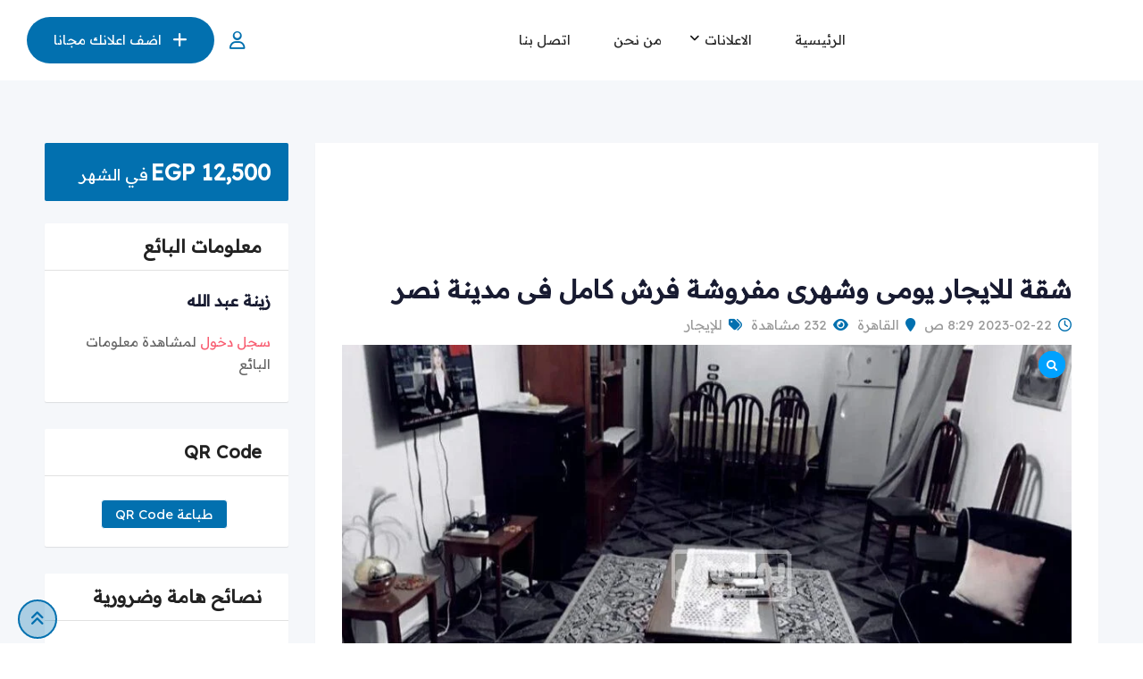

--- FILE ---
content_type: text/html; charset=UTF-8
request_url: https://usooq.com/eg/ad/%D8%B4%D9%82%D8%A9-%D9%84%D9%84%D8%A7%D9%8A%D8%AC%D8%A7%D8%B1-%D9%8A%D9%88%D9%85%D9%89-%D9%88%D8%B4%D9%87%D8%B1%D9%89-%D9%85%D9%81%D8%B1%D9%88%D8%B4%D8%A9-%D9%81%D8%B1%D8%B4-%D9%83%D8%A7%D9%85%D9%84/
body_size: 70368
content:
<!DOCTYPE html><html dir="rtl" lang="ar"><head><meta name="title" content="يوسوق|Usooq"><meta name="description" content="اعلن مجانا عن سيارتك أو عقارك أو جهازك في أكبر موقع إعلانات مبوبة مجاني في مصر"><meta name="keywords" content="سيارات رخيصة، سيارة صغيرة ورخيصه، عربيات رخيصه، شقق لبيع، شقق، شقق للإيجار رخيصة، شقق رخيصة بالتجمع الخامس، شقق رخيصة للبيع، وظائف، وظائف حكومية، وظائف خالية، وظائف اليوم، وظائف شاغرة، اعلانات مبوبة مجانية"><meta name="robots" content="index, follow"><meta http-equiv="Content-Type" content="text/html; charset=utf-8"><meta name="language" content="Arabic"> <script async src="https://pagead2.googlesyndication.com/pagead/js/adsbygoogle.js?client=ca-pub-3641873818942431"
     crossorigin="anonymous"></script> <meta charset="UTF-8"><meta name="viewport" content="width=device-width, initial-scale=1.0"><link rel="profile" href="https://gmpg.org/xfn/11" /> <script type="text/javascript">function theChampLoadEvent(e){var t=window.onload;if(typeof window.onload!="function"){window.onload=e}else{window.onload=function(){t();e()}}}</script> <script type="text/javascript">var theChampDefaultLang = 'ar', theChampCloseIconPath = 'https://usooq.com/eg/core/modules/e105023258/images/close.png';</script> <script>var theChampSiteUrl = 'https://usooq.com/eg', theChampVerified = 0, theChampEmailPopup = 0, heateorSsMoreSharePopupSearchText = 'Search';</script> <script>var theChampLoadingImgPath = 'https://usooq.com/eg/core/modules/e105023258/images/ajax_loader.gif'; var theChampAjaxUrl = 'https://usooq.com/eg/mah/admin-ajax.php'; var theChampRedirectionUrl = 'https://usooq.com/eg/ad/%D8%B4%D9%82%D8%A9-%D9%84%D9%84%D8%A7%D9%8A%D8%AC%D8%A7%D8%B1-%D9%8A%D9%88%D9%85%D9%89-%D9%88%D8%B4%D9%87%D8%B1%D9%89-%D9%85%D9%81%D8%B1%D9%88%D8%B4%D8%A9-%D9%81%D8%B1%D8%B4-%D9%83%D8%A7%D9%85%D9%84/'; var theChampRegRedirectionUrl = 'https://usooq.com/eg/ad/%D8%B4%D9%82%D8%A9-%D9%84%D9%84%D8%A7%D9%8A%D8%AC%D8%A7%D8%B1-%D9%8A%D9%88%D9%85%D9%89-%D9%88%D8%B4%D9%87%D8%B1%D9%89-%D9%85%D9%81%D8%B1%D9%88%D8%B4%D8%A9-%D9%81%D8%B1%D8%B4-%D9%83%D8%A7%D9%85%D9%84/';</script> <script>var theChampFBKey = '', theChampSameTabLogin = '1', theChampVerified = 0; var theChampAjaxUrl = 'https://usooq.com/eg/mah/admin-ajax.php'; var theChampPopupTitle = ''; var theChampEmailPopup = 0; var theChampEmailAjaxUrl = 'https://usooq.com/eg/mah/admin-ajax.php'; var theChampEmailPopupTitle = ''; var theChampEmailPopupErrorMsg = ''; var theChampEmailPopupUniqueId = ''; var theChampEmailPopupVerifyMessage = ''; var theChampSteamAuthUrl = ""; var theChampCurrentPageUrl = 'https%3A%2F%2Fusooq.com%2Feg%2Fad%2F%25D8%25B4%25D9%2582%25D8%25A9-%25D9%2584%25D9%2584%25D8%25A7%25D9%258A%25D8%25AC%25D8%25A7%25D8%25B1-%25D9%258A%25D9%2588%25D9%2585%25D9%2589-%25D9%2588%25D8%25B4%25D9%2587%25D8%25B1%25D9%2589-%25D9%2585%25D9%2581%25D8%25B1%25D9%2588%25D8%25B4%25D8%25A9-%25D9%2581%25D8%25B1%25D8%25B4-%25D9%2583%25D8%25A7%25D9%2585%25D9%2584%2F';  var heateorMSEnabled = 0, theChampTwitterAuthUrl = theChampSiteUrl + "?SuperSocializerAuth=Twitter&super_socializer_redirect_to=" + theChampCurrentPageUrl, theChampLineAuthUrl = theChampSiteUrl + "?SuperSocializerAuth=Line&super_socializer_redirect_to=" + theChampCurrentPageUrl, theChampLiveAuthUrl = theChampSiteUrl + "?SuperSocializerAuth=Live&super_socializer_redirect_to=" + theChampCurrentPageUrl, theChampFacebookAuthUrl = theChampSiteUrl + "?SuperSocializerAuth=Facebook&super_socializer_redirect_to=" + theChampCurrentPageUrl, theChampYahooAuthUrl = theChampSiteUrl + "?SuperSocializerAuth=Yahoo&super_socializer_redirect_to=" + theChampCurrentPageUrl, theChampGoogleAuthUrl = theChampSiteUrl + "?SuperSocializerAuth=Google&super_socializer_redirect_to=" + theChampCurrentPageUrl, theChampYoutubeAuthUrl = theChampSiteUrl + "?SuperSocializerAuth=Youtube&super_socializer_redirect_to=" + theChampCurrentPageUrl, theChampVkontakteAuthUrl = theChampSiteUrl + "?SuperSocializerAuth=Vkontakte&super_socializer_redirect_to=" + theChampCurrentPageUrl, theChampLinkedinAuthUrl = theChampSiteUrl + "?SuperSocializerAuth=Linkedin&super_socializer_redirect_to=" + theChampCurrentPageUrl, theChampInstagramAuthUrl = theChampSiteUrl + "?SuperSocializerAuth=Instagram&super_socializer_redirect_to=" + theChampCurrentPageUrl, theChampWordpressAuthUrl = theChampSiteUrl + "?SuperSocializerAuth=Wordpress&super_socializer_redirect_to=" + theChampCurrentPageUrl, theChampDribbbleAuthUrl = theChampSiteUrl + "?SuperSocializerAuth=Dribbble&super_socializer_redirect_to=" + theChampCurrentPageUrl, theChampGithubAuthUrl = theChampSiteUrl + "?SuperSocializerAuth=Github&super_socializer_redirect_to=" + theChampCurrentPageUrl, theChampSpotifyAuthUrl = theChampSiteUrl + "?SuperSocializerAuth=Spotify&super_socializer_redirect_to=" + theChampCurrentPageUrl, theChampKakaoAuthUrl = theChampSiteUrl + "?SuperSocializerAuth=Kakao&super_socializer_redirect_to=" + theChampCurrentPageUrl, theChampTwitchAuthUrl = theChampSiteUrl + "?SuperSocializerAuth=Twitch&super_socializer_redirect_to=" + theChampCurrentPageUrl, theChampRedditAuthUrl = theChampSiteUrl + "?SuperSocializerAuth=Reddit&super_socializer_redirect_to=" + theChampCurrentPageUrl, theChampDisqusAuthUrl = theChampSiteUrl + "?SuperSocializerAuth=Disqus&super_socializer_redirect_to=" + theChampCurrentPageUrl, theChampDropboxAuthUrl = theChampSiteUrl + "?SuperSocializerAuth=Dropbox&super_socializer_redirect_to=" + theChampCurrentPageUrl, theChampFoursquareAuthUrl = theChampSiteUrl + "?SuperSocializerAuth=Foursquare&super_socializer_redirect_to=" + theChampCurrentPageUrl, theChampAmazonAuthUrl = theChampSiteUrl + "?SuperSocializerAuth=Amazon&super_socializer_redirect_to=" + theChampCurrentPageUrl, theChampStackoverflowAuthUrl = theChampSiteUrl + "?SuperSocializerAuth=Stackoverflow&super_socializer_redirect_to=" + theChampCurrentPageUrl, theChampDiscordAuthUrl = theChampSiteUrl + "?SuperSocializerAuth=Discord&super_socializer_redirect_to=" + theChampCurrentPageUrl, theChampMailruAuthUrl = theChampSiteUrl + "?SuperSocializerAuth=Mailru&super_socializer_redirect_to=" + theChampCurrentPageUrl, theChampYandexAuthUrl = theChampSiteUrl + "?SuperSocializerAuth=Yandex&super_socializer_redirect_to=" + theChampCurrentPageUrl; theChampOdnoklassnikiAuthUrl = theChampSiteUrl + "?SuperSocializerAuth=Odnoklassniki&super_socializer_redirect_to=" + theChampCurrentPageUrl;</script> <script>var theChampFBKey = '', theChampFBLang = 'ar', theChampFbLikeMycred = 0, theChampSsga = 0, theChampCommentNotification = 0, theChampHeateorFcmRecentComments = 0, theChampFbIosLogin = 0;</script> <style type="text/css">.the_champ_button_instagram span.the_champ_svg,a.the_champ_instagram span.the_champ_svg{background:radial-gradient(circle at 30% 107%,#fdf497 0,#fdf497 5%,#fd5949 45%,#d6249f 60%,#285aeb 90%)}
					.the_champ_horizontal_sharing .the_champ_svg,.heateor_ss_standard_follow_icons_container .the_champ_svg{
					color: #fff;
				border-width: 0px;
		border-style: solid;
		border-color: transparent;
	}
		.the_champ_horizontal_sharing .theChampTCBackground{
		color:#666;
	}
		.the_champ_horizontal_sharing span.the_champ_svg:hover,.heateor_ss_standard_follow_icons_container span.the_champ_svg:hover{
				border-color: transparent;
	}
		.the_champ_vertical_sharing span.the_champ_svg,.heateor_ss_floating_follow_icons_container span.the_champ_svg{
					color: #fff;
				border-width: 0px;
		border-style: solid;
		border-color: transparent;
	}
		.the_champ_vertical_sharing .theChampTCBackground{
		color:#666;
	}
		.the_champ_vertical_sharing span.the_champ_svg:hover,.heateor_ss_floating_follow_icons_container span.the_champ_svg:hover{
						border-color: transparent;
		}
	@media screen and (max-width:783px){.the_champ_vertical_sharing{display:none!important}}div.heateor_ss_mobile_footer{display:none;}@media screen and (max-width:783px){div.the_champ_bottom_sharing div.the_champ_sharing_ul .theChampTCBackground{width:100%!important;background-color:white}div.the_champ_bottom_sharing{width:100%!important;left:0!important;}div.the_champ_bottom_sharing a{width:14.285714285714% !important;margin:0!important;padding:0!important;}div.the_champ_bottom_sharing .the_champ_svg{width:100%!important;}div.the_champ_bottom_sharing div.theChampTotalShareCount{font-size:.7em!important;line-height:28px!important}div.the_champ_bottom_sharing div.theChampTotalShareText{font-size:.5em!important;line-height:0px!important}div.heateor_ss_mobile_footer{display:block;height:40px;}.the_champ_bottom_sharing{padding:0!important;display:block!important;width: auto!important;bottom:-2px!important;top: auto!important;}.the_champ_bottom_sharing .the_champ_square_count{line-height: inherit;}.the_champ_bottom_sharing .theChampSharingArrow{display:none;}.the_champ_bottom_sharing .theChampTCBackground{margin-right: 1.1em !important}}div.the_champ_social_login_title,div.the_champ_login_container{text-align:center}ul.the_champ_login_ul{width:100%;text-align:center;}div.the_champ_login_container ul.the_champ_login_ul li{float:none!important;display:inline-block;}</style><meta name='robots' content='index, follow, max-image-preview:large, max-snippet:-1, max-video-preview:-1' /> <noscript><style>#preloader{display:none;}</style></noscript><meta property="og:url" content="https://usooq.com/eg/ad/%D8%B4%D9%82%D8%A9-%D9%84%D9%84%D8%A7%D9%8A%D8%AC%D8%A7%D8%B1-%D9%8A%D9%88%D9%85%D9%89-%D9%88%D8%B4%D9%87%D8%B1%D9%89-%D9%85%D9%81%D8%B1%D9%88%D8%B4%D8%A9-%D9%81%D8%B1%D8%B4-%D9%83%D8%A7%D9%85%D9%84/" /><meta property="og:type" content="article" /><meta property="og:title" content="شقة للايجار يومى وشهرى مفروشة فرش كامل فى مدينة نصر" /><meta property="og:description" content="شقة للايجار مفروشة فرش كامل تشطيب لوكس مكيفة فيها جميع الاجهزة و الكماليات دور تالت 120 متر بتتكون من صالة كبيرة اوضتين نوم مطبخ حمام السعر 12500 العنوان: مكرم عبيد - مدينة نصر - القاهرة" /><meta property="og:image" content="https://usooq.com/eg/storage/classified-listing/2023/02/WhatsApp-Image-2023-02-22-at-8.28.23-AM.jpeg?v=1677047360" /><meta property="og:site_name" content="يوسوق مصر | Usooq" /><meta name="twitter:card" content="summary" /><title>شقة للايجار يومى وشهرى مفروشة فرش كامل فى مدينة نصر - يوسوق مصر | Usooq</title><link rel="canonical" href="https://usooq.com/eg/ad/شقة-للايجار-يومى-وشهرى-مفروشة-فرش-كامل/" /><meta property="og:locale" content="ar_AR" /><meta property="og:type" content="article" /><meta property="og:title" content="شقة للايجار يومى وشهرى مفروشة فرش كامل فى مدينة نصر" /><meta property="og:description" content="شقة للايجار مفروشة فرش كامل تشطيب لوكس مكيفة فيها جميع الاجهزة و الكماليات دور تالت 120 متر بتتكون من صالة كبيرة اوضتين نوم مطبخ حمام السعر 12500 العنوان: مكرم عبيد &#8211; مدينة نصر &#8211; القاهرة" /><meta property="og:url" content="https://usooq.com/eg/ad/شقة-للايجار-يومى-وشهرى-مفروشة-فرش-كامل/" /><meta property="og:site_name" content="يوسوق مصر | Usooq" /><meta property="article:publisher" content="https://www.facebook.com/usooqcom" /><meta property="article:modified_time" content="2023-05-23T23:33:23+00:00" /><meta property="og:image" content="https://usooq.com/eg/storage/2022/11/Untitled-2.jpg?v=1669594479" /><meta property="og:image:width" content="870" /><meta property="og:image:height" content="500" /><meta property="og:image:type" content="image/jpeg" /><meta name="twitter:card" content="summary_large_image" /><meta name="twitter:site" content="@usooqcom" /> <script type="application/ld+json" class="yoast-schema-graph">{"@context":"https://schema.org","@graph":[{"@type":"WebPage","@id":"https://usooq.com/eg/ad/%d8%b4%d9%82%d8%a9-%d9%84%d9%84%d8%a7%d9%8a%d8%ac%d8%a7%d8%b1-%d9%8a%d9%88%d9%85%d9%89-%d9%88%d8%b4%d9%87%d8%b1%d9%89-%d9%85%d9%81%d8%b1%d9%88%d8%b4%d8%a9-%d9%81%d8%b1%d8%b4-%d9%83%d8%a7%d9%85%d9%84/","url":"https://usooq.com/eg/ad/%d8%b4%d9%82%d8%a9-%d9%84%d9%84%d8%a7%d9%8a%d8%ac%d8%a7%d8%b1-%d9%8a%d9%88%d9%85%d9%89-%d9%88%d8%b4%d9%87%d8%b1%d9%89-%d9%85%d9%81%d8%b1%d9%88%d8%b4%d8%a9-%d9%81%d8%b1%d8%b4-%d9%83%d8%a7%d9%85%d9%84/","name":"شقة للايجار يومى وشهرى مفروشة فرش كامل فى مدينة نصر - يوسوق مصر | Usooq","isPartOf":{"@id":"https://usooq.com/eg/#website"},"datePublished":"2023-02-22T06:29:10+00:00","dateModified":"2023-05-23T23:33:23+00:00","breadcrumb":{"@id":"https://usooq.com/eg/ad/%d8%b4%d9%82%d8%a9-%d9%84%d9%84%d8%a7%d9%8a%d8%ac%d8%a7%d8%b1-%d9%8a%d9%88%d9%85%d9%89-%d9%88%d8%b4%d9%87%d8%b1%d9%89-%d9%85%d9%81%d8%b1%d9%88%d8%b4%d8%a9-%d9%81%d8%b1%d8%b4-%d9%83%d8%a7%d9%85%d9%84/#breadcrumb"},"inLanguage":"ar","potentialAction":[{"@type":"ReadAction","target":["https://usooq.com/eg/ad/%d8%b4%d9%82%d8%a9-%d9%84%d9%84%d8%a7%d9%8a%d8%ac%d8%a7%d8%b1-%d9%8a%d9%88%d9%85%d9%89-%d9%88%d8%b4%d9%87%d8%b1%d9%89-%d9%85%d9%81%d8%b1%d9%88%d8%b4%d8%a9-%d9%81%d8%b1%d8%b4-%d9%83%d8%a7%d9%85%d9%84/"]}]},{"@type":"BreadcrumbList","@id":"https://usooq.com/eg/ad/%d8%b4%d9%82%d8%a9-%d9%84%d9%84%d8%a7%d9%8a%d8%ac%d8%a7%d8%b1-%d9%8a%d9%88%d9%85%d9%89-%d9%88%d8%b4%d9%87%d8%b1%d9%89-%d9%85%d9%81%d8%b1%d9%88%d8%b4%d8%a9-%d9%81%d8%b1%d8%b4-%d9%83%d8%a7%d9%85%d9%84/#breadcrumb","itemListElement":[{"@type":"ListItem","position":1,"name":"الرئيسية","item":"https://usooq.com/eg/"},{"@type":"ListItem","position":2,"name":"الإعلانات","item":"https://usooq.com/eg/all-ads/"},{"@type":"ListItem","position":3,"name":"عقارات","item":"https://usooq.com/eg/ad-cat/property/"},{"@type":"ListItem","position":4,"name":"شقق ودبلوكس للايجار","item":"https://usooq.com/eg/ad-cat/property/%d8%b4%d9%82%d9%82-%d9%88%d8%af%d8%a8%d9%84%d9%88%d9%83%d8%b3-%d9%84%d9%84%d8%a7%d9%8a%d8%ac%d8%a7%d8%b1/"},{"@type":"ListItem","position":5,"name":"شقة للايجار يومى وشهرى مفروشة فرش كامل فى مدينة نصر"}]},{"@type":"WebSite","@id":"https://usooq.com/eg/#website","url":"https://usooq.com/eg/","name":"يوسوق مصر | Usooq","description":"أكبر موقع اعلانات مجانية في مصر","publisher":{"@id":"https://usooq.com/eg/#organization"},"alternateName":"يوسوق","potentialAction":[{"@type":"SearchAction","target":{"@type":"EntryPoint","urlTemplate":"https://usooq.com/eg/?s={search_term_string}"},"query-input":{"@type":"PropertyValueSpecification","valueRequired":true,"valueName":"search_term_string"}}],"inLanguage":"ar"},{"@type":"Organization","@id":"https://usooq.com/eg/#organization","name":"يوسوق مصر | Usooq","alternateName":"يوسوق","url":"https://usooq.com/eg/","logo":{"@type":"ImageObject","inLanguage":"ar","@id":"https://usooq.com/eg/#/schema/logo/image/","url":"https://usooq.com/eg/storage/2022/11/Untitled-2.jpg?v=1669594479","contentUrl":"https://usooq.com/eg/storage/2022/11/Untitled-2.jpg?v=1669594479","width":870,"height":500,"caption":"يوسوق مصر | Usooq"},"image":{"@id":"https://usooq.com/eg/#/schema/logo/image/"},"sameAs":["https://www.facebook.com/usooqcom","https://x.com/usooqcom"]}]}</script> <link rel='dns-prefetch' href='//www.googletagmanager.com' /><link rel='dns-prefetch' href='//fonts.googleapis.com' /><link rel='dns-prefetch' href='//pagead2.googlesyndication.com' /><style id='wp-img-auto-sizes-contain-inline-css' type='text/css'>img:is([sizes=auto i],[sizes^="auto," i]){contain-intrinsic-size:3000px 1500px}
/*# sourceURL=wp-img-auto-sizes-contain-inline-css */</style><link data-minify="1" rel='stylesheet' id='rtcl-public-css' href='https://usooq.com/eg/core/cache/min/1/eg/wp-content/plugins/classified-listing/assets/css/rtcl-public.min.css' type='text/css' media='all' /><style id='rtcl-public-inline-css' type='text/css'>:root{--rtcl-primary-color:#0270af;--rtcl-link-color:#0270af;--rtcl-link-hover-color:#00a1fe;--rtcl-button-bg-color:#0270af;--rtcl-button-color:#ffffff;--rtcl-button-hover-bg-color:#00a1fe;--rtcl-button-hover-color:#ffffff;--rtcl-badge-new-bg-color:#e7291e;}
.rtcl .rtcl-icon, 
							.rtcl-chat-form button.rtcl-chat-send, 
							.rtcl-chat-container a.rtcl-chat-card-link .rtcl-cc-content .rtcl-cc-listing-amount,
							.rtcl-chat-container ul.rtcl-messages-list .rtcl-message span.read-receipt-status .rtcl-icon.rtcl-read{color: #0270af;}#rtcl-chat-modal {background-color: var(--rtcl-primary-color); border-color: var(--rtcl-primary-color)}#rtcl-compare-btn-wrap a.rtcl-compare-btn, .rtcl-btn, #rtcl-compare-panel-btn, .rtcl-chat-container ul.rtcl-messages-list .rtcl-message-wrap.own-message .rtcl-message-text, .rtcl-sold-out {background : var(--rtcl-primary-color);}.rtcl a{ color: var(--rtcl-link-color)}.rtcl a:hover{ color: var(--rtcl-link-hover-color)}.rtcl .rtcl-btn{ background-color: var(--rtcl-button-bg-color); border-color:var(--rtcl-button-bg-color); }.rtcl .rtcl-btn{ color: var(--rtcl-button-color); }[class*=rtcl-slider] [class*=swiper-button-],.rtcl-carousel-slider [class*=swiper-button-] { color: var(--rtcl-button-color); }.rtcl-pagination ul.page-numbers li span.page-numbers.current,.rtcl-pagination ul.page-numbers li a.page-numbers:hover{ background-color: var(--rtcl-button-hover-bg-color); }.rtcl .rtcl-btn:hover{ background-color: var(--rtcl-button-hover-bg-color); border-color: var(--rtcl-button-hover-bg-color); }.rtcl-pagination ul.page-numbers li a.page-numbers:hover, .rtcl-pagination ul.page-numbers li span.page-numbers.current{ color: var(--rtcl-button-hover-color); }.rtcl .rtcl-btn:hover{ color: var(--rtcl-button-hover-color)}[class*=rtcl-slider] [class*=swiper-button-],.rtcl-carousel-slider [class*=swiper-button-]:hover { color: var(--rtcl-button-hover-color); }.rtcl .rtcl-stores .rtcl-store-item:hover div.item-content{background-color: #0270af;}
/*# sourceURL=rtcl-public-inline-css */</style><link rel='stylesheet' id='wp-block-library-rtl-css' href='https://usooq.com/eg/lib/css/dist/block-library/style-rtl.min.css' type='text/css' media='all' /><style id='wp-block-library-theme-inline-css' type='text/css'>.wp-block-audio :where(figcaption){color:#555;font-size:13px;text-align:center}.is-dark-theme .wp-block-audio :where(figcaption){color:#ffffffa6}.wp-block-audio{margin:0 0 1em}.wp-block-code{border:1px solid #ccc;border-radius:4px;font-family:Menlo,Consolas,monaco,monospace;padding:.8em 1em}.wp-block-embed :where(figcaption){color:#555;font-size:13px;text-align:center}.is-dark-theme .wp-block-embed :where(figcaption){color:#ffffffa6}.wp-block-embed{margin:0 0 1em}.blocks-gallery-caption{color:#555;font-size:13px;text-align:center}.is-dark-theme .blocks-gallery-caption{color:#ffffffa6}:root :where(.wp-block-image figcaption){color:#555;font-size:13px;text-align:center}.is-dark-theme :root :where(.wp-block-image figcaption){color:#ffffffa6}.wp-block-image{margin:0 0 1em}.wp-block-pullquote{border-bottom:4px solid;border-top:4px solid;color:currentColor;margin-bottom:1.75em}.wp-block-pullquote :where(cite),.wp-block-pullquote :where(footer),.wp-block-pullquote__citation{color:currentColor;font-size:.8125em;font-style:normal;text-transform:uppercase}.wp-block-quote{border-left:.25em solid;margin:0 0 1.75em;padding-left:1em}.wp-block-quote cite,.wp-block-quote footer{color:currentColor;font-size:.8125em;font-style:normal;position:relative}.wp-block-quote:where(.has-text-align-right){border-left:none;border-right:.25em solid;padding-left:0;padding-right:1em}.wp-block-quote:where(.has-text-align-center){border:none;padding-left:0}.wp-block-quote.is-large,.wp-block-quote.is-style-large,.wp-block-quote:where(.is-style-plain){border:none}.wp-block-search .wp-block-search__label{font-weight:700}.wp-block-search__button{border:1px solid #ccc;padding:.375em .625em}:where(.wp-block-group.has-background){padding:1.25em 2.375em}.wp-block-separator.has-css-opacity{opacity:.4}.wp-block-separator{border:none;border-bottom:2px solid;margin-left:auto;margin-right:auto}.wp-block-separator.has-alpha-channel-opacity{opacity:1}.wp-block-separator:not(.is-style-wide):not(.is-style-dots){width:100px}.wp-block-separator.has-background:not(.is-style-dots){border-bottom:none;height:1px}.wp-block-separator.has-background:not(.is-style-wide):not(.is-style-dots){height:2px}.wp-block-table{margin:0 0 1em}.wp-block-table td,.wp-block-table th{word-break:normal}.wp-block-table :where(figcaption){color:#555;font-size:13px;text-align:center}.is-dark-theme .wp-block-table :where(figcaption){color:#ffffffa6}.wp-block-video :where(figcaption){color:#555;font-size:13px;text-align:center}.is-dark-theme .wp-block-video :where(figcaption){color:#ffffffa6}.wp-block-video{margin:0 0 1em}:root :where(.wp-block-template-part.has-background){margin-bottom:0;margin-top:0;padding:1.25em 2.375em}
/*# sourceURL=/wp-includes/css/dist/block-library/theme.min.css */</style><style id='classic-theme-styles-inline-css' type='text/css'>/*! This file is auto-generated */
.wp-block-button__link{color:#fff;background-color:#32373c;border-radius:9999px;box-shadow:none;text-decoration:none;padding:calc(.667em + 2px) calc(1.333em + 2px);font-size:1.125em}.wp-block-file__button{background:#32373c;color:#fff;text-decoration:none}
/*# sourceURL=/wp-includes/css/classic-themes.min.css */</style><link data-minify="1" rel='stylesheet' id='ht-qr-code-generator-css-css' href='https://usooq.com/eg/core/cache/min/1/eg/wp-content/plugins/ht-qrcode-generator/block/build/qr-code-generator.css' type='text/css' media='all' /><style id='global-styles-inline-css' type='text/css'>:root{--wp--preset--aspect-ratio--square: 1;--wp--preset--aspect-ratio--4-3: 4/3;--wp--preset--aspect-ratio--3-4: 3/4;--wp--preset--aspect-ratio--3-2: 3/2;--wp--preset--aspect-ratio--2-3: 2/3;--wp--preset--aspect-ratio--16-9: 16/9;--wp--preset--aspect-ratio--9-16: 9/16;--wp--preset--color--black: #000000;--wp--preset--color--cyan-bluish-gray: #abb8c3;--wp--preset--color--white: #ffffff;--wp--preset--color--pale-pink: #f78da7;--wp--preset--color--vivid-red: #cf2e2e;--wp--preset--color--luminous-vivid-orange: #ff6900;--wp--preset--color--luminous-vivid-amber: #fcb900;--wp--preset--color--light-green-cyan: #7bdcb5;--wp--preset--color--vivid-green-cyan: #00d084;--wp--preset--color--pale-cyan-blue: #8ed1fc;--wp--preset--color--vivid-cyan-blue: #0693e3;--wp--preset--color--vivid-purple: #9b51e0;--wp--preset--gradient--vivid-cyan-blue-to-vivid-purple: linear-gradient(135deg,rgb(6,147,227) 0%,rgb(155,81,224) 100%);--wp--preset--gradient--light-green-cyan-to-vivid-green-cyan: linear-gradient(135deg,rgb(122,220,180) 0%,rgb(0,208,130) 100%);--wp--preset--gradient--luminous-vivid-amber-to-luminous-vivid-orange: linear-gradient(135deg,rgb(252,185,0) 0%,rgb(255,105,0) 100%);--wp--preset--gradient--luminous-vivid-orange-to-vivid-red: linear-gradient(135deg,rgb(255,105,0) 0%,rgb(207,46,46) 100%);--wp--preset--gradient--very-light-gray-to-cyan-bluish-gray: linear-gradient(135deg,rgb(238,238,238) 0%,rgb(169,184,195) 100%);--wp--preset--gradient--cool-to-warm-spectrum: linear-gradient(135deg,rgb(74,234,220) 0%,rgb(151,120,209) 20%,rgb(207,42,186) 40%,rgb(238,44,130) 60%,rgb(251,105,98) 80%,rgb(254,248,76) 100%);--wp--preset--gradient--blush-light-purple: linear-gradient(135deg,rgb(255,206,236) 0%,rgb(152,150,240) 100%);--wp--preset--gradient--blush-bordeaux: linear-gradient(135deg,rgb(254,205,165) 0%,rgb(254,45,45) 50%,rgb(107,0,62) 100%);--wp--preset--gradient--luminous-dusk: linear-gradient(135deg,rgb(255,203,112) 0%,rgb(199,81,192) 50%,rgb(65,88,208) 100%);--wp--preset--gradient--pale-ocean: linear-gradient(135deg,rgb(255,245,203) 0%,rgb(182,227,212) 50%,rgb(51,167,181) 100%);--wp--preset--gradient--electric-grass: linear-gradient(135deg,rgb(202,248,128) 0%,rgb(113,206,126) 100%);--wp--preset--gradient--midnight: linear-gradient(135deg,rgb(2,3,129) 0%,rgb(40,116,252) 100%);--wp--preset--font-size--small: 13px;--wp--preset--font-size--medium: 20px;--wp--preset--font-size--large: 36px;--wp--preset--font-size--x-large: 42px;--wp--preset--spacing--20: 0.44rem;--wp--preset--spacing--30: 0.67rem;--wp--preset--spacing--40: 1rem;--wp--preset--spacing--50: 1.5rem;--wp--preset--spacing--60: 2.25rem;--wp--preset--spacing--70: 3.38rem;--wp--preset--spacing--80: 5.06rem;--wp--preset--shadow--natural: 6px 6px 9px rgba(0, 0, 0, 0.2);--wp--preset--shadow--deep: 12px 12px 50px rgba(0, 0, 0, 0.4);--wp--preset--shadow--sharp: 6px 6px 0px rgba(0, 0, 0, 0.2);--wp--preset--shadow--outlined: 6px 6px 0px -3px rgb(255, 255, 255), 6px 6px rgb(0, 0, 0);--wp--preset--shadow--crisp: 6px 6px 0px rgb(0, 0, 0);}:where(.is-layout-flex){gap: 0.5em;}:where(.is-layout-grid){gap: 0.5em;}body .is-layout-flex{display: flex;}.is-layout-flex{flex-wrap: wrap;align-items: center;}.is-layout-flex > :is(*, div){margin: 0;}body .is-layout-grid{display: grid;}.is-layout-grid > :is(*, div){margin: 0;}:where(.wp-block-columns.is-layout-flex){gap: 2em;}:where(.wp-block-columns.is-layout-grid){gap: 2em;}:where(.wp-block-post-template.is-layout-flex){gap: 1.25em;}:where(.wp-block-post-template.is-layout-grid){gap: 1.25em;}.has-black-color{color: var(--wp--preset--color--black) !important;}.has-cyan-bluish-gray-color{color: var(--wp--preset--color--cyan-bluish-gray) !important;}.has-white-color{color: var(--wp--preset--color--white) !important;}.has-pale-pink-color{color: var(--wp--preset--color--pale-pink) !important;}.has-vivid-red-color{color: var(--wp--preset--color--vivid-red) !important;}.has-luminous-vivid-orange-color{color: var(--wp--preset--color--luminous-vivid-orange) !important;}.has-luminous-vivid-amber-color{color: var(--wp--preset--color--luminous-vivid-amber) !important;}.has-light-green-cyan-color{color: var(--wp--preset--color--light-green-cyan) !important;}.has-vivid-green-cyan-color{color: var(--wp--preset--color--vivid-green-cyan) !important;}.has-pale-cyan-blue-color{color: var(--wp--preset--color--pale-cyan-blue) !important;}.has-vivid-cyan-blue-color{color: var(--wp--preset--color--vivid-cyan-blue) !important;}.has-vivid-purple-color{color: var(--wp--preset--color--vivid-purple) !important;}.has-black-background-color{background-color: var(--wp--preset--color--black) !important;}.has-cyan-bluish-gray-background-color{background-color: var(--wp--preset--color--cyan-bluish-gray) !important;}.has-white-background-color{background-color: var(--wp--preset--color--white) !important;}.has-pale-pink-background-color{background-color: var(--wp--preset--color--pale-pink) !important;}.has-vivid-red-background-color{background-color: var(--wp--preset--color--vivid-red) !important;}.has-luminous-vivid-orange-background-color{background-color: var(--wp--preset--color--luminous-vivid-orange) !important;}.has-luminous-vivid-amber-background-color{background-color: var(--wp--preset--color--luminous-vivid-amber) !important;}.has-light-green-cyan-background-color{background-color: var(--wp--preset--color--light-green-cyan) !important;}.has-vivid-green-cyan-background-color{background-color: var(--wp--preset--color--vivid-green-cyan) !important;}.has-pale-cyan-blue-background-color{background-color: var(--wp--preset--color--pale-cyan-blue) !important;}.has-vivid-cyan-blue-background-color{background-color: var(--wp--preset--color--vivid-cyan-blue) !important;}.has-vivid-purple-background-color{background-color: var(--wp--preset--color--vivid-purple) !important;}.has-black-border-color{border-color: var(--wp--preset--color--black) !important;}.has-cyan-bluish-gray-border-color{border-color: var(--wp--preset--color--cyan-bluish-gray) !important;}.has-white-border-color{border-color: var(--wp--preset--color--white) !important;}.has-pale-pink-border-color{border-color: var(--wp--preset--color--pale-pink) !important;}.has-vivid-red-border-color{border-color: var(--wp--preset--color--vivid-red) !important;}.has-luminous-vivid-orange-border-color{border-color: var(--wp--preset--color--luminous-vivid-orange) !important;}.has-luminous-vivid-amber-border-color{border-color: var(--wp--preset--color--luminous-vivid-amber) !important;}.has-light-green-cyan-border-color{border-color: var(--wp--preset--color--light-green-cyan) !important;}.has-vivid-green-cyan-border-color{border-color: var(--wp--preset--color--vivid-green-cyan) !important;}.has-pale-cyan-blue-border-color{border-color: var(--wp--preset--color--pale-cyan-blue) !important;}.has-vivid-cyan-blue-border-color{border-color: var(--wp--preset--color--vivid-cyan-blue) !important;}.has-vivid-purple-border-color{border-color: var(--wp--preset--color--vivid-purple) !important;}.has-vivid-cyan-blue-to-vivid-purple-gradient-background{background: var(--wp--preset--gradient--vivid-cyan-blue-to-vivid-purple) !important;}.has-light-green-cyan-to-vivid-green-cyan-gradient-background{background: var(--wp--preset--gradient--light-green-cyan-to-vivid-green-cyan) !important;}.has-luminous-vivid-amber-to-luminous-vivid-orange-gradient-background{background: var(--wp--preset--gradient--luminous-vivid-amber-to-luminous-vivid-orange) !important;}.has-luminous-vivid-orange-to-vivid-red-gradient-background{background: var(--wp--preset--gradient--luminous-vivid-orange-to-vivid-red) !important;}.has-very-light-gray-to-cyan-bluish-gray-gradient-background{background: var(--wp--preset--gradient--very-light-gray-to-cyan-bluish-gray) !important;}.has-cool-to-warm-spectrum-gradient-background{background: var(--wp--preset--gradient--cool-to-warm-spectrum) !important;}.has-blush-light-purple-gradient-background{background: var(--wp--preset--gradient--blush-light-purple) !important;}.has-blush-bordeaux-gradient-background{background: var(--wp--preset--gradient--blush-bordeaux) !important;}.has-luminous-dusk-gradient-background{background: var(--wp--preset--gradient--luminous-dusk) !important;}.has-pale-ocean-gradient-background{background: var(--wp--preset--gradient--pale-ocean) !important;}.has-electric-grass-gradient-background{background: var(--wp--preset--gradient--electric-grass) !important;}.has-midnight-gradient-background{background: var(--wp--preset--gradient--midnight) !important;}.has-small-font-size{font-size: var(--wp--preset--font-size--small) !important;}.has-medium-font-size{font-size: var(--wp--preset--font-size--medium) !important;}.has-large-font-size{font-size: var(--wp--preset--font-size--large) !important;}.has-x-large-font-size{font-size: var(--wp--preset--font-size--x-large) !important;}
:where(.wp-block-post-template.is-layout-flex){gap: 1.25em;}:where(.wp-block-post-template.is-layout-grid){gap: 1.25em;}
:where(.wp-block-term-template.is-layout-flex){gap: 1.25em;}:where(.wp-block-term-template.is-layout-grid){gap: 1.25em;}
:where(.wp-block-columns.is-layout-flex){gap: 2em;}:where(.wp-block-columns.is-layout-grid){gap: 2em;}
:root :where(.wp-block-pullquote){font-size: 1.5em;line-height: 1.6;}
/*# sourceURL=global-styles-inline-css */</style><link data-minify="1" rel='stylesheet' id='tnado_hidefi_styles-css' href='https://usooq.com/eg/core/cache/min/1/eg/wp-content/plugins/hide-featured-image-on-all-single-pagepost/tnado-styles.css' type='text/css' media='all' /><link data-minify="1" rel='stylesheet' id='custiom-css-css' href='https://usooq.com/eg/core/cache/min/1/eg/wp-content/plugins/ht-qrcode-generator/assets/css/ht-qrcode.css' type='text/css' media='all' /><link data-minify="1" rel='stylesheet' id='pdfprnt_frontend-css' href='https://usooq.com/eg/core/cache/min/1/eg/wp-content/plugins/pdf-print/css/frontend.css' type='text/css' media='all' /><link data-minify="1" rel='stylesheet' id='trp-language-switcher-style-css' href='https://usooq.com/eg/core/cache/min/1/eg/wp-content/plugins/translatepress-multilingual/assets/css/trp-language-switcher.css' type='text/css' media='all' /><link data-minify="1" rel='stylesheet' id='classified-listing-toolkits-elementor-css-css' href='https://usooq.com/eg/core/cache/min/1/eg/wp-content/plugins/classified-listing-toolkits/build/elementor-widget.css' type='text/css' media='all' /><link data-minify="1" rel='stylesheet' id='photoswipe-css' href='https://usooq.com/eg/core/cache/min/1/eg/wp-content/plugins/classified-listing-pro/assets/vendor/photoswipe/photoswipe.css' type='text/css' media='all' /><link data-minify="1" rel='stylesheet' id='photoswipe-default-skin-css' href='https://usooq.com/eg/core/cache/min/1/eg/wp-content/plugins/classified-listing-pro/assets/vendor/photoswipe/default-skin/default-skin.css' type='text/css' media='all' /><link rel='stylesheet' id='rtcl-pro-public-css' href='https://usooq.com/eg/core/modules/e15ac3dd1e/assets/css/public.min.css' type='text/css' media='all' /><link data-minify="1" rel='stylesheet' id='gb-frontend-block-pro-css' href='https://usooq.com/eg/core/cache/min/1/eg/wp-content/plugins/classified-listing-pro/assets/css/gb-frontend-block-pro.css' type='text/css' media='all' /><link data-minify="1" rel='stylesheet' id='gb-frontend-block-css' href='https://usooq.com/eg/core/cache/min/1/eg/wp-content/plugins/classified-listing/assets/css/gb-frontend-block.css' type='text/css' media='all' /><link data-minify="1" rel='stylesheet' id='the_champ_frontend_css-css' href='https://usooq.com/eg/core/cache/min/1/eg/wp-content/plugins/super-socializer/css/front.css' type='text/css' media='all' /><link rel='stylesheet' id='bootstrap-css' href='https://usooq.com/eg/core/views/c1dcd56d78/assets/css-rtl/bootstrap.min.css' type='text/css' media='all' /><link data-minify="1" rel='stylesheet' id='classima-meanmenu-css' href='https://usooq.com/eg/core/cache/min/1/eg/wp-content/themes/classima/assets/css-rtl/meanmenu.css' type='text/css' media='all' /><link data-minify="1" rel='stylesheet' id='classima-style-css' href='https://usooq.com/eg/core/cache/min/1/eg/wp-content/themes/classima/assets/css-rtl/style.css' type='text/css' media='all' /><style id='classima-style-inline-css' type='text/css'>@media all and (min-width: 1200px) {.container{max-width: 1200px;}}.theme-banner{background:url(https://usooq.com/eg/core/views/c1dcd56d78/assets/img/banner.jpg) no-repeat scroll top center / cover;}.theme-banner:before{background-color: rgba(0,0,0,0.35)}
/*# sourceURL=classima-style-inline-css */</style><link data-minify="1" rel='stylesheet' id='classima-listing-css' href='https://usooq.com/eg/core/cache/min/1/eg/wp-content/themes/classima/assets/css-rtl/listing.css' type='text/css' media='all' /><link data-minify="1" rel='stylesheet' id='classima-elementor-css' href='https://usooq.com/eg/core/cache/min/1/eg/wp-content/themes/classima/assets/css-rtl/elementor.css' type='text/css' media='all' /><style id='classima-dynamic-inline-css' type='text/css'>body, select, gtnbg_root, ul li, gtnbg_root p { font-family: Readex Pro, sans-serif; font-size: 15px; line-height: 25px; font-weight : 400; font-style: normal; } h1 { font-family: , sans-serif; font-size: 36px; line-height: 40px; font-weight : 700; font-style: normal; } h2 { font-family: , sans-serif; font-size: 28px; line-height: 34px; font-weight : 700; font-style: normal; } h3 { font-family: , sans-serif; font-size: 22px; line-height: 28px; font-weight : 700; font-style: normal; } h4 { font-family: , sans-serif; font-size: 20px; line-height: 28px; font-weight : 700; font-style: normal; } h5 { font-family: , sans-serif; font-size: 18px; line-height: 26px; font-weight : 700; font-style: normal; } h6 { font-family: , sans-serif; font-size: 16px; line-height: 28px; font-weight : 700; font-style: normal; } mark, ins { background: rgba(2, 112, 175, .3); } a:link, a:visited {  color: #0270af; } a:hover, a:focus, a:active {  color: #00a1fe; } blockquote::before, .wp-block-quote::before { background-color: #0270af; } .wp-block-pullquote {   border-color: #0270af; } .primary-color { color: #0270af; } .secondary-color { color: #00a1fe; } .primary-bgcolor { background-color: #0270af; } .secondary-bgcolor { background-color: #00a1fe; } .post-nav-links > span, .post-nav-links > a:hover { background-color: #0270af; } .main-header .main-navigation-area .main-navigation ul li a { font-family: , sans-serif; font-size : 15px; font-weight : 400; line-height : 24px; text-transform : none; font-style: normal; } .main-header .main-navigation-area .main-navigation ul li ul li a { font-family: , sans-serif; font-size : 14px; font-weight : 400; line-height : 24px; text-transform : none; font-style: normal; } .mean-container .mean-nav ul li a { font-family: , sans-serif; font-size : 16px; font-weight : 400; line-height : 24px; text-transform : none; font-style: normal; } .header-btn { font-family: , sans-serif; font-size : 15px; font-weight : 400; line-height : 24px; } .top-header {   background-color: #0270af; } .top-header .top-header-inner .tophead-info li .fa { color: #0270af; } .top-header .top-header-inner .tophead-social li a:hover { color: #0270af; } .main-header .main-navigation-area .main-navigation ul li a { color: #2a2a2a; } .main-header .main-navigation-area .main-navigation ul.menu > li > a:hover {   color: #0270af; } .main-header .main-navigation-area .main-navigation ul.menu > li.current-menu-item > a::after, .main-header .main-navigation-area .main-navigation ul.menu > li.current > a::after {   background-color: #0270af; } .main-header .main-navigation-area .main-navigation ul li ul { border-color: #0270af; } .main-header .main-navigation-area .main-navigation ul li ul li a { color: #444444; } .main-header .main-navigation-area .main-navigation ul li ul li:hover > a { color: #ffffff;   background-color: #0270af; } .main-header .main-navigation-area .main-navigation ul li.mega-menu > ul.sub-menu > li > a {   background-color: #0270af; } .mean-container .mean-bar { border-color: #0270af; } .mean-container a.meanmenu-reveal, .mean-container .mean-nav ul li a:hover, .mean-container .mean-nav > ul > li.current-menu-item > a, .mean-container .mean-nav ul li a.mean-expand { color: #0270af; } .mean-container a.meanmenu-reveal span { background-color: #0270af; } .mean-container a.meanmenu-reveal span:before {   background-color: #0270af; } .mean-container a.meanmenu-reveal span:after {   background-color: #0270af; } .mean-bar span.sidebarBtn span:before, .mean-bar span.sidebarBtn span:after, .mean-bar span.sidebarBtn span {   background-color: #0270af; } .offscreen-navigation li.menu-item-has-children> a:after {   color: #0270af; } a.header-chat-icon .rtcl-unread-badge { background-color: #0270af; } .header-btn {   background: #0270af; } .header-btn:hover {   background: #00a1fe; } @media all and (min-width: 992px) {   .header-style-6 .main-header {  background-color: #0270af;   }   .header-style-6 .header-btn i {  background-color: #0270af;   }   .header-style-6 .header-btn-area .header-btn:hover {  background-color: #00a1fe;   } } .main-breadcrumb { color: #ffffff; } .main-breadcrumb a span { color: #ffffff; } .main-breadcrumb span { color: #cacaca; } .main-breadcrumb a span:hover { color: #0270af; } .footer-top-area { background-color: #1a1a1a; } .footer-top-area .widget > h3 { color: #ffffff; } .footer-top-area .widget { color: #a5a5a5; } .footer-top-area a:link, .footer-top-area a:visited { color: #a5a5a5; } .footer-top-area .widget a:hover, .footer-top-area .widget a:active { color: #0270af; } .footer-bottom-area { background-color: #111212; color: #ababab; } .footer-style-2 .footer-top-area .widget .menu li a:hover {   color: #0270af; } .footer-style-2 .footer-top-area .widget .menu li a:hover:after {   background-color: #0270af; } a.scrollToTop {   background-color: rgba(2, 112, 175, 0.3);   color: #0270af;   border-color: #0270af; } a.scrollToTop:hover, a.scrollToTop:focus {   background-color: #0270af; } a.rdtheme-button-1, .rdtheme-button-1 { background: linear-gradient(to bottom, rgba(0, 161, 254, 0.8), #00a1fe); } a.rdtheme-button-1:hover, .rdtheme-button-1:hover {   background: #00a1fe; } a.rdtheme-button-3, .rdtheme-button-3 {   background-color: #0270af; } a.rdtheme-button-3:hover, .rdtheme-button-3:hover {   background-color: #00a1fe; } .widget a:hover { color: #0270af; } .widget h3:after { background-color: #0270af; } .widget.widget_tag_cloud a:hover { background-color: #0270af; border-color: #0270af; } .sidebar-widget-area .widget a:hover { color: #0270af; } .sidebar-widget-area .widget ul li:before { color: #0270af; } .sidebar-widget-area .widget.rtcl-widget-filter-class h3 { background-color: #0270af; } .widget.widget_classima_about ul li a:hover { background-color: #0270af; } .pagination-area ul li:not(:first-child):not(:last-child) a:hover, .pagination-area ul li:not(:first-child):not(:last-child).active a { background-color: #0270af; } .pagination-area ul li.pagi-previous a:hover, .pagination-area ul li.pagi-next a:hover, .pagination-area ul li.pagi-previous span:hover, .pagination-area ul li.pagi-next span:hover { color: #0270af; } .pagination-area ul li.pagi-previous i, .pagination-area ul li.pagi-next i { color: #0270af; } .search-form .custom-search-input button.btn { color: #0270af; } .post-each .post-title a:hover { color: #0270af; } .post-each .post-meta li i { color: #0270af; } .post-each.post-each-single .post-footer .post-tags a:hover { background-color: #0270af; border-color: #0270af; } .post-author-block .rtin-right .author-name a:hover { color: #0270af; } .post-title-block:after, .comment-reply-title:after { background-color: #0270af; } .comments-area .main-comments .comment-meta .reply-area a { background-color: #0270af; } .comments-area .main-comments .comment-meta .reply-area a:hover { background-color: #00a1fe; } #respond form .btn-send { background-color: #0270af; } #respond form .btn-send:hover { background-color: #00a1fe; } .post-password-form input[type="submit"] { background-color: #0270af; } .post-password-form input[type="submit"]:hover { background-color: #00a1fe; } .error-page .error-btn { background-color: #0270af; } .error-page .error-btn:hover { background-color: #00a1fe; } .wpcf7-form .wpcf7-submit { background: #0270af; } .wpcf7-form .wpcf7-submit:hover, .wpcf7-form .wpcf7-submit:active { background: #00a1fe; } .post-each .rtin-button.post-btn a {   background: #0270af;   border-color: #0270af; } .post-each .rtin-button.post-btn a:hover {   background: #00a1fe;   border-color: #00a1fe; } .classima-related-post .entry-categories a:hover {   color: #0270af; } .classima-listing-search-form .rtin-search-btn { background: #0270af; } .classima-listing-search-form .rtin-search-btn:hover { background: #00a1fe; } .rtcl-ui-modal .rtcl-modal-wrapper .rtcl-modal-content .rtcl-content-wrap .rtcl-ui-select-list-wrap .rtcl-ui-select-list ul li a:hover { color: #0270af; } .classima-listing-single .owl-carousel .owl-nav [class*=owl-] { border-color: #0270af; } .classima-listing-single .owl-carousel .owl-nav [class*=owl-]:hover { color: #0270af; } .classima-listing-single .classima-single-details .rtin-slider-box #rtcl-slider-wrapper .rtcl-listing-gallery__trigger { background-color: #00a1fe} .classima-listing-single .classima-single-details .rtin-slider-box .rtcl-price-amount { background-color: #00a1fe; } .classima-listing-single .classima-single-details .single-listing-meta-price-mob .rtin-price { background: #0270af; } .classima-listing-single .classima-single-details .rtin-specs .rtin-spec-items li:before { background-color: #0270af; } .classima-listing-single .classima-single-details .rtcl-single-listing-action li a:hover { color: #00a1fe; } .classima-listing-single .classima-single-details .nav-tabs a.active { background-color: #0270af; } .classima-listing-single .classima-single-details-2 .rtin-price { background-color: #0270af; } .classima-listing-single .classima-single-details-2 .rtin-specs-title::after { background-color: #0270af; } #content .classima-listing-single .classima-single-related .owl-related-nav .owl-prev:hover, #content .classima-listing-single .classima-single-related .owl-related-nav .owl-next:hover { color: #0270af; } .classima-listing-single-sidebar .rtin-price { background-color: #0270af; } .classified-seller-info .rtin-box .rtin-phone .numbers:before { color: #0270af; } .classified-seller-info .rtin-box .rtin-phone .rtcl-contact-reveal-wrapper .numbers a:first-child::before { color: #0270af; } .classified-seller-info .rtin-box .rtin-email a i { color: #00a1fe; } .classified-seller-info .rtin-box .rtin-chat a { background-color: #0270af; } .classified-seller-info .rtin-box .rtin-chat a:hover {   background-color: #00a1fe; } #classima-mail-to-seller .btn { background-color: #0270af; } #classima-mail-to-seller .btn:hover, #classima-mail-to-seller .btn:active { background-color: #00a1fe; } .review-area .comment .comment-meta .comment-meta-left .comment-info .c-author { color: #0270af; } .classima-listing-single .classima-single-details-3 .rtin-price {   background-color: #0270af; } .classima-listing-single .classima-single-details-3 .rtin-specs-title:after {   background-color: #0270af; } .classima-listing-single .classima-single-details .rtin-slider-box #rtcl-slider-wrapper .swiper-button-prev, .classima-listing-single .classima-single-details .rtin-slider-box #rtcl-slider-wrapper .swiper-button-next, .rtrs-review-wrap .rtrs-review-box .rtrs-review-body .rtrs-reply-btn .rtrs-item-btn:hover, .rtrs-review-wrap .rtrs-review-form .rtrs-form-group .rtrs-submit-btn {   background-color: #0270af !important; } .classima-listing-single .classima-single-details .rtin-slider-box #rtcl-slider-wrapper .swiper-button-prev:hover, .classima-listing-single .classima-single-details .rtin-slider-box #rtcl-slider-wrapper .swiper-button-next:hover, .rtrs-review-wrap .rtrs-review-form .rtrs-form-group .rtrs-submit-btn:hover {   background-color: #00a1fe !important; } a#classima-toggle-sidebar { background: #00a1fe; } .sidebar-widget-area .widget .rtcl-widget-categories ul.rtcl-category-list li a:hover, .sidebar-widget-area .widget .rtcl-widget-categories ul.rtcl-category-list li.rtcl-active > a { background-color: #0270af; } .sidebar-widget-area .rtcl-widget-filter-class .panel-block .ui-accordion-item .ui-accordion-content .filter-list li .sub-list li a:before { color: #0270af; } .sidebar-widget-area .rtcl-widget-filter-class .panel-block .rtcl-filter-form .ui-buttons .btn { background-color: #0270af; } .sidebar-widget-area .rtcl-widget-filter-class .panel-block .rtcl-filter-form .ui-buttons .btn:hover, .sidebar-widget-area .rtcl-widget-filter-class .panel-block .rtcl-filter-form .ui-buttons .btn:focus { background-color: #00a1fe; } .sidebar-widget-area .rtcl-widget-filter-class .panel-block .ui-accordion-item.is-open .ui-accordion-title .ui-accordion-icon { background-color: #0270af; } .site-content .listing-archive-top .listing-sorting .rtcl-view-switcher > a.active i, .site-content .listing-archive-top .listing-sorting .rtcl-view-switcher > a:hover i { color: #0270af; } .elementor-widget .widget.rtcl-widget-filter-class .panel-block .rtcl-filter-form .ui-accordion-item .ui-accordion-title {   background-color: #0270af; } .elementor-widget .widget.rtcl-widget-filter-class .panel-block .rtcl-filter-form .ui-accordion-item.rtcl-ad-type-filter a.filter-submit-trigger:hover {   color: #0270af; } .elementor-widget .widget.rtcl-widget-filter-class .panel-block .rtcl-filter-form .ui-accordion-item ul.filter-list li a:hover, .elementor-widget .widget.rtcl-widget-filter-class .panel-block .rtcl-filter-form .ui-accordion-item ul.filter-list li.rtcl-active>a {   color: #0270af; } .elementor-widget .widget.rtcl-widget-filter-class .panel-block .rtcl-filter-form .ui-accordion-item ul.filter-list li.has-sub ul.sub-list li a:before { color: #0270af; } .elementor-widget .widget.rtcl-widget-filter-class .panel-block .rtcl-filter-form .ui-buttons .btn {   background-color: #0270af; } .elementor-widget .widget.rtcl-widget-filter-class .panel-block .rtcl-filter-form .ui-buttons .btn:hover {   background-color: #00a1fe; } .sidebar-widget-area .widget.rtcl-widget-filter-class .panel-block ul.filter-list li.active>a {   color: #0270af; } #content .listing-grid-each-7 .rtin-item .rtin-thumb .rtin-price {   background-color: #0270af; } #content .rtcl-list-view .listing-list-each-6 .rtin-item .rtin-content .rtin-meta li i, #content .listing-grid-each-7 .rtin-item .rtin-bottom .action-btn a:hover, #content .listing-grid-each-7 .rtin-item .rtin-bottom .action-btn a.rtcl-favourites:hover .rtcl-icon {   color: #0270af; } #content .rtcl-list-view .listing-list-each-6 .rtin-item .rtin-right .rtin-price .rtcl-price-meta, #content .rtcl-list-view .listing-list-each-6 .rtin-item .rtin-right .rtin-price .rtcl-price-amount, .rtcl-quick-view-container .rtcl-qv-summary .rtcl-qv-price, #content .rtcl-list-view .listing-list-each-6 .rtin-item .rtin-content .rtin-cat:hover, #content .rtcl-list-view .rtin-title a:hover, #content .listing-grid-each-7 .rtin-item .rtin-content .rtin-title a:hover, .rtcl-quick-view-container .rtcl-qv-summary .rtcl-qv-title a:hover {   color: #0270af; } #content .listing-list-each-4 .rtin-price .rtcl-price-range, #content .listing-list-each-6 .rtin-price .rtcl-price-range, #content .listing-grid-each-1 .rtin-price .rtcl-price-range, #content .listing-grid-each-2 .rtin-price .rtcl-price-range, #content .listing-grid-each-4 .rtin-price .rtcl-price-range {   color: #0270af; } #content .rtcl-list-view .listing-list-each-6 .rtin-item .rtin-right .rtin-quick-view a:hover, #content .rtcl-list-view .listing-list-each-6 .rtin-item .rtin-right .rtin-fav a:hover, #content .rtcl-list-view .listing-list-each-6 .rtin-item .rtin-right .rtin-compare a:hover {   background-color: #00a1fe; } .classima-listing-single .classima-single-details .single-listing-meta-wrap .single-listing-meta li i {   color: #0270af; } .sidebar-widget-area .rtcl-widget-filter-class .panel-block .ui-accordion-item .ui-accordion-title .ui-accordion-icon {   background-color: #0270af; } #rtcl-compare-btn-wrap a.rtcl-compare-btn, #rtcl-compare-panel-btn {   background-color: #0270af; } #rtcl-compare-btn-wrap a.rtcl-compare-btn:hover {   background-color: #00a1fe; } .rtcl-compare-table .rtcl-compare-table-title h3 a:hover, #rtcl-compare-wrap .rtcl-compare-item h4.rtcl-compare-item-title a:hover {   color: #0270af; } .single-rtcl_listing .classima-single-details.classima-single-details-4 .rtin-slider-box #rtcl-slider-wrapper .rtcl-slider-nav:hover .swiper-button-next:after, .single-rtcl_listing .classima-single-details.classima-single-details-4 .rtin-slider-box #rtcl-slider-wrapper .rtcl-slider-nav:hover .swiper-button-prev:after {   color: #0270af; } .classima-single-details-4 .rtcl-price-amount {   color: #0270af; } .classima-listing-single .classima-single-details-4 .rtin-specs-title:after {   background-color: #0270af; } .sidebar-widget-area .rtin-details4-sidebar .classima-single-map h3.main-title::after, .sidebar-widget-area .rtin-details4-sidebar .widget h3::after {   background-color: #0270af; } #content .listing-grid-each .rtin-item .rtin-content .rtin-cat:hover { color: #0270af; } #content .listing-grid-each.featured-listing .rtin-thumb:after { background-color: #0270af; } #content .listing-grid-each-1 .rtin-item .rtin-content .rtin-title a:hover { color: #0270af; } #content .listing-grid-each-1 .rtin-item .rtin-content .rtin-price .rtcl-price-amount { color: #0270af; } #content .listing-grid-each.listing-grid-each-2 .rtin-item .rtin-content .rtin-title a:hover { color: #0270af; } #content .listing-grid-each.listing-grid-each-2 .rtin-item .rtin-content .rtin-price .rtcl-price-amount { color: #0270af; } #content .listing-grid-each-3 .rtin-item .rtin-thumb .rtin-price { background-color: #0270af; } #content .listing-grid-each-3 .rtin-item .rtin-content .rtin-title a:hover { color: #0270af; } #content .listing-grid-each-3 .rtin-item .rtin-content .rtin-bottom .rtin-phn .classima-phone-reveal:hover { background-color: #00a1fe; } #content .listing-grid-each-3 .rtin-item .rtin-content .rtin-bottom .rtin-fav a:hover { background-color: #00a1fe; } #content .listing-grid-each-4 .rtin-item .rtin-content .rtin-title a:hover { color: #0270af; } #content .listing-grid-each-4 .rtin-item .rtin-content .rtin-price .rtcl-price-amount { color: #0270af; } #content .listing-grid-each-4 .rtin-item .rtin-content .rtin-bottom .rtin-phn .classima-phone-reveal:hover { background-color: #00a1fe; } #content .listing-grid-each-4 .rtin-item .rtin-content .rtin-bottom .rtin-fav a:hover { background-color: #00a1fe; } #content .listing-grid-each-6 .rtin-item .rtin-content .rtin-price .rtcl-price-amount {   color: #0270af; } #content .listing-grid-each-6 .rtin-item .rtin-content .rtin-title a:hover {   color: #0270af; } #content .listing-grid-each .rtin-item .rtin-content .rtcl-price-meta {   color: #0270af; } #content .listing-grid-each .rtin-item .rtin-thumb .rtin-type {   background-color: #0270af; } #content .listing-grid-each-8 .rtin-item .rtin-thumb .rtcl-meta-buttons .rtcl-btn:hover {   background-color: #0270af; } #content .listing-grid-each .rtin-item .rtin-content .rtin-meta li a:hover {   color: #0270af; } #content .rtcl-list-view .listing-list-each.featured-listing .rtin-thumb::after { background-color: #0270af; } #content .rtcl-list-view .rtin-title a a:hover { color: #0270af; } #content .rtcl-list-view .listing-list-each-1 .rtin-item .rtin-content .rtin-cat-wrap .rtin-cat:hover { color: #0270af; } #content .rtcl-list-view .listing-list-each-1 .rtin-item .rtin-content .rtin-meta li i { color: #0270af; } #content .rtcl-list-view .listing-list-each-1 .rtin-item .rtin-right .rtin-details a { background-color: #0270af; } #content .rtcl-list-view .listing-list-each-1 .rtin-item .rtin-right .rtin-details a:hover { background-color: #00a1fe; } #content .rtcl-list-view .listing-list-each-2 .rtin-item .rtin-content .rtin-cat:hover { color: #0270af; } #content .rtcl-list-view .listing-list-each-2 .rtin-item .rtin-right .rtin-details a { background-color: #0270af; } #content .rtcl-list-view .listing-list-each-2 .rtin-item .rtin-right .rtin-details a:hover { background-color: #00a1fe; } #content .rtcl-list-view .listing-list-each-3 .rtin-item .rtin-content .rtin-price { background-color: #0270af; } #content .rtcl-list-view .listing-list-each-3 .rtin-item .rtin-content .rtin-cat:hover { color: #0270af; } #content .rtcl-list-view .listing-list-each-4 .rtin-item .rtin-content .rtin-cat:hover { color: #0270af; } #content .rtcl-list-view .listing-list-each-4 .rtin-item .rtin-content .rtin-meta li i { color: #0270af; } #content .rtcl-list-view .listing-list-each-4 .rtin-item .rtin-right .rtin-price .rtcl-price-amount { color: #0270af; } #content .rtcl-list-view .listing-list-each-4 .rtin-item .rtin-right .rtin-phn .classima-phone-reveal:hover { background-color: #00a1fe; } #content .rtcl-list-view .listing-list-each-4 .rtin-item .rtin-right .rtin-fav a:hover { background-color: #00a1fe; } #content .rtcl-list-view .listing-list-each-5 .rtin-item .rtin-content .rtin-price .rtcl-price-amount { color: #0270af; } #content .rtcl-list-view .listing-list-each-5 .rtin-item .rtin-content .rtin-meta li a:hover { color: #0270af; } #content .rtcl-list-view .listing-list-each-4 .rtin-item .rtin-right .rtin-price .rtcl-price-meta {   color: #0270af; } .rtcl-map-popup .rtcl-map-popup-content .rtcl-map-item-title a {   color: #0270af; } .rtcl-map-popup .rtcl-map-popup-content .rtcl-map-item-title a:hover {   color: #00a1fe; } #content .rtcl-list-view .listing-list-each-2 .rtin-item .rtin-content .rtin-meta li.rtin-usermeta a:hover {   color: #0270af; } .classima-form .classified-listing-form-title i { color: #0270af; } .classima-form .rtcl-gallery-uploads .rtcl-gallery-upload-item a { background-color: #0270af; } .classima-form .rtcl-gallery-uploads .rtcl-gallery-upload-item a:hover { background-color: #00a1fe; } .classima-form .rtcl-submit-btn { background: linear-gradient(to bottom, rgba(0, 161, 254, 0.8), #00a1fe); } .classima-form .rtcl-submit-btn:hover, .classima-form .rtcl-submit-btn:active { background: #00a1fe; } .rt-el-listing-location-box-2:hover .rtin-content {   background: linear-gradient(to bottom, rgba(2, 112, 175, 0.07) 0%, rgba(2, 112, 175, 0.11) 7%, rgba(2, 112, 175, 0.22) 14%, rgba(2, 112, 175, 0.4) 24%, rgba(2, 112, 175, 0.72) 37%, rgba(2, 112, 175, 0.83) 43%, rgba(2, 112, 175, 0.9) 50%, rgba(2, 112, 175, 0.95) 62%, rgba(2, 112, 175, 0.93) 100%); } .classima-form .rtcl-post-section-title i {   color: #0270af; } .classima-myaccount .sidebar-widget-area .rtcl-MyAccount-navigation li.is-active, .classima-myaccount .sidebar-widget-area .rtcl-MyAccount-navigation li:hover { background-color: #0270af; } .classima-myaccount .sidebar-widget-area .rtcl-MyAccount-navigation li.rtcl-MyAccount-navigation-link--chat span.rtcl-unread-badge {   background-color: #0270af; } .classima-myaccount .sidebar-widget-area .rtcl-MyAccount-navigation li.rtcl-MyAccount-navigation-link--chat:hover span.rtcl-unread-badge { color: #0270af; } #rtcl-user-login-wrapper .btn, .rtcl .rtcl-login-form-wrap .btn, #rtcl-lost-password-form .btn { background-color: #0270af; } #rtcl-user-login-wrapper .btn:hover, .rtcl .rtcl-login-form-wrap .btn:hover, #rtcl-lost-password-form .btn:hover, #rtcl-user-login-wrapper .btn:active, .rtcl .rtcl-login-form-wrap .btn:active, #rtcl-lost-password-form .btn:active { background: #00a1fe; } .rtcl-account .rtcl-ui-modal .rtcl-modal-wrapper .rtcl-modal-content .rtcl-modal-body .btn-success {   background-color: #0270af;   border-color: #0270af; } #rtcl-store-managers-content .rtcl-store-manager-action .rtcl-store-invite-manager:hover, #rtcl-store-managers-content .rtcl-store-manager-action .rtcl-store-invite-manager:active, #rtcl-store-managers-content .rtcl-store-manager-action .rtcl-store-invite-manager:focus, .rtcl-account .rtcl-ui-modal .rtcl-modal-wrapper .rtcl-modal-content .rtcl-modal-body .btn-success:hover {   background-color: #00a1fe;   border-color: #00a1fe; } .rtcl-account .rtcl-ui-modal .rtcl-modal-wrapper .rtcl-modal-content .rtcl-modal-body .form-control:focus {   border-color: #0270af; } .rtcl-account-sub-menu ul li.active a, .rtcl-account-sub-menu ul li:hover a {   color: #0270af; } .rtcl-checkout-form-wrap .btn:hover, .rtcl-checkout-form-wrap .btn:active, .rtcl-checkout-form-wrap .btn:focus { background-color: #00a1fe !important; } .rtcl-payment-history-wrap .page-item.active .page-link {   background-color: #0270af; border-color: #0270af; } .woocommerce button.button { background-color: #0270af; } .woocommerce button.button:hover { background-color: #00a1fe; } .woocommerce-info { border-color: #0270af; } .woocommerce-info:before { color: #0270af; } .woocommerce-checkout .woocommerce .checkout #payment .place-order button#place_order, .woocommerce form .woocommerce-address-fields #payment .place-order button#place_order { background-color: #0270af; } .woocommerce-checkout .woocommerce .checkout #payment .place-order button#place_order:hover, .woocommerce form .woocommerce-address-fields #payment .place-order button#place_order:hover { background-color: #00a1fe; } .woocommerce-account .woocommerce .woocommerce-MyAccount-navigation ul li.is-active a, .woocommerce-account .woocommerce .woocommerce-MyAccount-navigation ul li.is-active a:hover, .woocommerce-account .woocommerce .woocommerce-MyAccount-navigation ul li a:hover { background-color: #0270af; } .classima-store-single .rtin-banner-wrap .rtin-banner-content .rtin-store-title-area .rtin-title-meta li i { color: #0270af; } .classima-store-single .classima-store-info .rtin-store-web i { color: #0270af; } .classima-store-single .classima-store-info .rtin-oh-title i { color: #0270af; } .classima-store-single .classima-store-info .rtin-phone .numbers:before { color: #0270af; } .classima-store-single .classima-store-info .rtin-email a { background-color: #0270af; } .classima-store-single .classima-store-info .rtin-email a:hover { background-color: #00a1fe; } .rtcl-range-slider-field input[type=range]::-webkit-slider-thumb {   background-color: #0270af; } .rtcl-range-slider-field input[type=range]::-moz-range-thumb {   background-color: #0270af; } .rtcl-range-slider-field input[type=range]::-ms-fill-lower {   background-color: #0270af; } .rtcl-range-slider-field input[type=range]::-ms-thumb {   background-color: #0270af; } .rtcl-range-slider-field input[type=range]:focus::-ms-fill-lower {   background-color: #0270af; } .sidebar-widget-area .rtcl-widget-filter-wrapper.style2 .rtcl-widget-filter-class .panel-block .ui-accordion-item .ui-accordion-title::before {   background-color: #0270af; } .rt-el-title.rtin-style-2 .rtin-title:after { background-color: #0270af; } .rt-el-title.rtin-style-3 .rtin-subtitle { color: #0270af; } .owl-custom-nav-area .owl-custom-nav-title:after { background-color: #0270af; } .owl-custom-nav-area .owl-custom-nav .owl-prev, .owl-custom-nav-area .owl-custom-nav .owl-next { background-color: #0270af; } .owl-custom-nav-area .owl-custom-nav .owl-prev:hover, .owl-custom-nav-area .owl-custom-nav .owl-next:hover { background-color: #00a1fe; } .rt-el-info-box .rtin-icon i { color: #0270af; } .rt-el-info-box .rtin-icon svg { fill: #0270af; } .rt-el-info-box .rtin-title a:hover { color: #0270af; } .rt-el-title.rtin-style-4 .rtin-title:after {   background-color: #0270af; } .rt-el-info-box-2:hover .rtin-number {   color: #0270af; } .rt-el-info-box-2 .rtin-icon i {   color: #0270af; } .rt-el-info-box-2:hover .rtin-icon {   background-color: #0270af;   box-shadow: 0px 11px 35px 0px rgba(2, 112, 175, 0.6) } .rt-el-text-btn .rtin-item .rtin-left { background-color: #0270af; } .rt-el-text-btn .rtin-item .rtin-btn a:hover { color: #0270af !important; } .rt-btn-animated-icon .rt-btn--style2 i, .rt-btn-animated-icon .rt-btn--style2:hover, .rt-btn-animated-icon .rt-btn--style2:focus, .rt-btn-animated-icon .rt-btn--style2:active {   color: #0270af !important; } .rt-el-post-1 .rtin-each .post-date { color: #00a1fe; } .rt-el-post-1 .rtin-each .post-title a:hover { color: #0270af; } .rt-el-post-2 .rtin-each .post-title a:hover { color: #0270af; } .rt-el-post-2 .rtin-each .post-meta li a:hover { color: #0270af; } .rt-el-post-3 .rtin-each .post-date {   color: #0270af; } .rt-el-post-3 .rtin-each .post-meta .post-author .author-name i {   color: #0270af; } .rt-el-post-3 .rtin-each .post-title a:hover {   color: #0270af; } .rt-el-post-3 .rtin-each .post-meta .post-author .author-name a:hover {   color: #0270af; } .rt-el-counter .rtin-item .rtin-left .fa { color: #0270af; } .rt-el-counter .rtin-item .rtin-left svg { fill: #0270af; } .rt-el-cta-1 { background-color: #0270af; } .rt-el-cta-1 .rtin-right a:hover { color: #0270af; } .rt-el-cta-2 .rtin-btn a {   background-color: #0270af; } .rt-el-cta-2 .rtin-btn a:hover {   background-color: #00a1fe; } .rt-el-pricing-box .rtin-button a { background: #0270af; } .rt-el-pricing-box .rtin-button a:hover { background: #00a1fe; } .rt-el-pricing-box-2 .rtin-price { background: #0270af; } .rt-el-pricing-box-2:hover .rtin-price { background: #00a1fe; } .rt-el-pricing-box-2 .rtin-button a { background: #0270af; } .rt-el-pricing-box-2 .rtin-button a:hover { background: #00a1fe; } .rt-el-pricing-box-3 {   border-top-color: #0270af; } .rt-el-pricing-box-3 .rtin-button a {   background: #0270af;   box-shadow: 0 10px 16px rgba(2, 112, 175, 0.3); } .rt-el-accordian .card .card-header a { background-color: #0270af; } .rt-el-contact ul li i { color: #0270af; } .rt-el-contact ul li a:hover { color: #0270af; } .rt-el-testimonial-1:hover { background-color: #0270af; } .rt-el-testimonial-2 .rtin-thumb img { border-color: #0270af; } .rt-el-testimonial-nav .swiper-button-prev, .rt-el-testimonial-nav .swiper-button-next { border-color: #0270af; background-color: #0270af; } .rt-el-testimonial-nav .swiper-button-prev:hover, .rt-el-testimonial-nav .swiper-button-next:hover { color: #0270af; } .rt-el-testimonial-3:hover {   background-color: #0270af; } .rt-el-listing-isotope .rtin-btn a:hover, .rt-el-listing-isotope .rtin-btn a.current { background-color: #0270af; } #content .listing-grid-each-8 .rtin-item .rtin-content .rtin-title a:hover, #content .listing-grid-each-8 span.rtcl-price-amount, #content .listing-grid-each-8 .rtin-cat-action .rtcl-favourites:hover .rtcl-icon, #content .listing-grid-each-8 .rtin-cat-action .rtcl-active .rtcl-icon {   color: #0270af; } .rt-el-listing-grid .load-more-wrapper .load-more-btn {   color: #0270af; } .rt-el-listing-grid .load-more-wrapper .load-more-btn:hover {   background-color: #00a1fe; } .rt-el-listing-search.rtin-light { border-color: #0270af; } .header-style-5 .main-header-inner .classima-listing-search-form .rtcl-search-input-button:before, .header-style-5 .main-header-inner .classima-listing-search-form .rtin-search-btn i, .header-style-5 .main-header-inner .classima-listing-search-form .rtin-search-btn:hover i {   color: #0270af; } .classima-listing-search-3 .find-form__button {   background-color: #00a1fe; } .rt-el-listing-cat-slider .rtin-item .rtin-icon .rtcl-icon { color: #0270af; } .rt-el-listing-cat-slider .rtin-item .rtin-icon svg { fill: #0270af; } .rt-el-listing-cat-slider .rtin-item:hover { background-color: #0270af; } .rt-el-listing-cat-slider.rtin-light .rtin-item:hover { background-color: #0270af; } .rt-el-listing-cat-slider .swiper-button-prev, .rt-el-listing-cat-slider .swiper-button-next { background: #00a1fe; } .rt-el-listing-cat-slider .swiper-button-prev:hover, .rt-el-listing-cat-slider .swiper-button-next:hover {   background: #0270af; } .rt-el-listing-cat-box .rtin-item .rtin-title-area .rtin-icon .rtcl-icon:before { color: #0270af; } .rt-listing-cat-list .headerCategoriesMenu__dropdown li a:hover, .rt-listing-cat-list .headerCategoriesMenu > span:hover, .rt-listing-cat-list .headerTopCategoriesNav ul li a:hover {   color: #0270af; } .rt-listing-cat-list .headerCategoriesMenu > span::after {   background-color: #0270af; } .rt-listing-cat-list .headerCategoriesMenu__dropdown li a:hover, .rt-listing-cat-list .headerCategoriesMenu > span:hover {   border-color: #0270af; } .rt-el-listing-cat-box .rtin-item .rtin-title-area:hover .rtin-icon .rtcl-icon:before { border-color: #0270af; background-color: #0270af; } .rt-el-listing-cat-box .rtin-item .rtin-sub-cats a:before { color: #0270af; } .rt-el-listing-cat-box .rtin-item .rtin-sub-cats a:hover { color: #0270af; } .rt-el-listing-cat-box-2 .rtin-item .rtin-icon .rtcl-icon:before { color: #0270af; } .rt-el-listing-cat-box-2 .rtin-item:hover { background-color: #0270af; } .rt-el-listing-cat-box-3 .rtin-item:hover { background-color: #0270af; } .rt-el-listing-cat-box-3 .rtin-item .rtin-title-area .rtin-icon .rtcl-icon:before { color: #0270af; } .rt-el-listing-cat-box-4 .rtin-item .rtin-icon .rtcl-icon:before { color: #0270af; } .rt-el-listing-cat-box-4 .rtin-item .rtin-icon svg { fill: #0270af; } .rt-el-listing-cat-box-4 .rtin-item .rtin-title a:hover {   color: #0270af; } .rt-listing-cat-list-2 .sidebar-el-category__link:hover .sidebar-el-category-block__heading {   color: #0270af; } .rt-el-listing-store-list .rtin-item .rtin-title a:hover { color: #0270af; } .rt-el-listing-store-grid .rtin-item:hover { background-color: #0270af; } .rt-el-listing-grid .load-more-wrapper.layout-9 .load-more-btn .fa-sync-alt {   color: #0270af; }
/*# sourceURL=classima-dynamic-inline-css */</style><link data-minify="1" rel='stylesheet' id='classima-rtl-css' href='https://usooq.com/eg/core/cache/min/1/eg/wp-content/themes/classima/assets/css/rtl.css' type='text/css' media='all' /><style id='rocket-lazyload-inline-css' type='text/css'>.rll-youtube-player{position:relative;padding-bottom:56.23%;height:0;overflow:hidden;max-width:100%;}.rll-youtube-player:focus-within{outline: 2px solid currentColor;outline-offset: 5px;}.rll-youtube-player iframe{position:absolute;top:0;left:0;width:100%;height:100%;z-index:100;background:0 0}.rll-youtube-player img{bottom:0;display:block;left:0;margin:auto;max-width:100%;width:100%;position:absolute;right:0;top:0;border:none;height:auto;-webkit-transition:.4s all;-moz-transition:.4s all;transition:.4s all}.rll-youtube-player img:hover{-webkit-filter:brightness(75%)}.rll-youtube-player .play{height:100%;width:100%;left:0;top:0;position:absolute;background:url(https://usooq.com/eg/core/modules/d9ee0b46ce/assets/img/youtube.png) no-repeat center;background-color: transparent !important;cursor:pointer;border:none;}
/*# sourceURL=rocket-lazyload-inline-css */</style> <script type="text/javascript" src="https://usooq.com/eg/lib/js/jquery/jquery.min.js" id="jquery-core-js" defer></script> <script type="text/javascript" src="https://usooq.com/eg/core/modules/e15ac3dd1e/assets/vendor/photoswipe/photoswipe.min.js" id="photoswipe-js" defer></script> <script type="text/javascript" src="https://usooq.com/eg/core/modules/e15ac3dd1e/assets/vendor/photoswipe/photoswipe-ui-default.min.js" id="photoswipe-ui-default-js" defer></script> <script type="text/javascript" src="https://usooq.com/eg/core/modules/e15ac3dd1e/assets/vendor/zoom/jquery.zoom.min.js" id="zoom-js" defer></script> <script type="text/javascript" src="https://usooq.com/eg/core/modules/00f167fd1f/assets/vendor/jquery.validate.min.js" id="jquery-validator-js" defer></script> <script type="text/javascript" id="rtcl-validator-js-extra">var rtcl_validator = {"messages":{"session_expired":"Session Expired!!","server_error":"Server Error!!","required":"\u0647\u0630\u0627 \u0627\u0644\u062d\u0642\u0644 \u0645\u0637\u0644\u0648\u0628 .","remote":"Please fix this field.","email":"Please enter a valid email address.","url":"Please enter a valid URL.","date":"Please enter a valid date.","dateISO":"Please enter a valid date (ISO).","number":"Please enter a valid number.","digits":"Please enter only digits.","equalTo":"Please enter the same value again.","maxlength":"Please enter no more than {0} characters.","minlength":"Please enter at least {0} characters.","rangelength":"Please enter a value between {0} and {1} characters long.","range":"Please enter a value between {0} and {1}.","pattern":"Invalid format.","maxWords":"Please enter {0} words or less.","minWords":"Please enter at least {0} words.","rangeWords":"Please enter between {0} and {1} words.","alphanumeric":"Letters, numbers, and underscores only please","lettersonly":"Only alphabets and spaces are allowed.","accept":"Please enter a value with a valid mimetype.","max":"Please enter a value less than or equal to {0}.","min":"Please enter a value greater than or equal to {0}.","step":"Please enter a multiple of {0}.","extension":"Please Select a value file with a valid extension.","password":"Your password must be at least 6 characters long.","greaterThan":"Max must be greater than min","maxPrice":"Max price must be greater than regular price","cc":{"number":"Please enter a valid credit card number.","cvc":"Enter a valid cvc number.","expiry":"Enter a valid expiry date","incorrect_number":"Your card number is incorrect.","abort":"A network error has occurred, and you have not been charged. Please try again."}},"pwsL10n":{"unknown":"Password strength unknown","short":"\u0636\u0639\u064a\u0641\u0629 \u062c\u062f\u0627\u064b","bad":"\u0636\u0639\u064a\u0641\u0629","good":"\u0645\u062a\u0648\u0633\u0637\u0629","strong":"\u0642\u0648\u064a\u0629","mismatch":"Mismatch"},"scroll_top":"200","pw_min_length":"6"};
//# sourceURL=rtcl-validator-js-extra</script> <script type="text/javascript" src="https://usooq.com/eg/core/modules/00f167fd1f/assets/js/rtcl-validator.min.js" id="rtcl-validator-js" defer></script> <script type="text/javascript" src="https://usooq.com/eg/lib/js/dist/vendor/moment.min.js" id="moment-js" defer></script> <script type="text/javascript" id="moment-js-after">moment.updateLocale( 'ar', {"months":["\u064a\u0646\u0627\u064a\u0631","\u0641\u0628\u0631\u0627\u064a\u0631","\u0645\u0627\u0631\u0633","\u0623\u0628\u0631\u064a\u0644","\u0645\u0627\u064a\u0648","\u064a\u0648\u0646\u064a\u0648","\u064a\u0648\u0644\u064a\u0648","\u0623\u063a\u0633\u0637\u0633","\u0633\u0628\u062a\u0645\u0628\u0631","\u0623\u0643\u062a\u0648\u0628\u0631","\u0646\u0648\u0641\u0645\u0628\u0631","\u062f\u064a\u0633\u0645\u0628\u0631"],"monthsShort":["\u064a\u0646\u0627\u064a\u0631","\u0641\u0628\u0631\u0627\u064a\u0631","\u0645\u0627\u0631\u0633","\u0623\u0628\u0631\u064a\u0644","\u0645\u0627\u064a\u0648","\u064a\u0648\u0646\u064a\u0648","\u064a\u0648\u0644\u064a\u0648","\u0623\u063a\u0633\u0637\u0633","\u0633\u0628\u062a\u0645\u0628\u0631","\u0623\u0643\u062a\u0648\u0628\u0631","\u0646\u0648\u0641\u0645\u0628\u0631","\u062f\u064a\u0633\u0645\u0628\u0631"],"weekdays":["\u0627\u0644\u0623\u062d\u062f","\u0627\u0644\u0625\u062b\u0646\u064a\u0646","\u0627\u0644\u062b\u0644\u0627\u062b\u0627\u0621","\u0627\u0644\u0623\u0631\u0628\u0639\u0627\u0621","\u0627\u0644\u062e\u0645\u064a\u0633","\u0627\u0644\u062c\u0645\u0639\u0629","\u0627\u0644\u0633\u0628\u062a"],"weekdaysShort":["\u0627\u0644\u0623\u062d\u062f","\u0627\u0644\u0623\u062b\u0646\u064a\u0646","\u0627\u0644\u062b\u0644\u0627\u062b\u0627\u0621","\u0627\u0644\u0623\u0631\u0628\u0639\u0627\u0621","\u0627\u0644\u062e\u0645\u064a\u0633","\u0627\u0644\u062c\u0645\u0639\u0629","\u0627\u0644\u0633\u0628\u062a"],"week":{"dow":0},"longDateFormat":{"LT":"g:i a","LTS":null,"L":null,"LL":"Y-m-d","LLL":"j F\u060c Y g:i a","LLLL":null}} );
//# sourceURL=moment-js-after</script> <script data-minify="1" type="text/javascript" src="https://usooq.com/eg/core/cache/min/1/eg/wp-content/plugins/classified-listing/assets/vendor/daterangepicker/daterangepicker.js" id="daterangepicker-js" defer></script> <script type="text/javascript" src="https://usooq.com/eg/core/modules/00f167fd1f/assets/js/rtcl-common.min.js" id="rtcl-common-js" defer></script> 
 <script data-no-minify="1" type="text/javascript" src="https://usooq.com/eg/wp-content/uploads/wga-cache/1/gtm-041521589ea02fd9b6657e7070e98c46.js" id="google_gtagjs-js" async></script> <script type="text/javascript" id="google_gtagjs-js-after">window.dataLayer = window.dataLayer || [];function gtag(){dataLayer.push(arguments);}
gtag("set","linker",{"domains":["usooq.com"]});
gtag("js", new Date());
gtag("set", "developer_id.dZTNiMT", true);
gtag("config", "G-J0CX3QKN74");
//# sourceURL=google_gtagjs-js-after</script> <script type="text/javascript" id="rtcl-quick-view-js-extra">var rtcl_quick_view = {"ajaxurl":"https://usooq.com/eg/mah/admin-ajax.php","server_error":"Server Error!!","selector":".rtcl-quick-view","max_width":"1000","wrap_class":"rtcl-qvw no-heading"};
//# sourceURL=rtcl-quick-view-js-extra</script> <script type="text/javascript" src="https://usooq.com/eg/core/modules/e15ac3dd1e/assets/js/quick-view.min.js" id="rtcl-quick-view-js" defer></script> <script type="text/javascript" id="wbcr_clearfy-css-lazy-load-js-extra">var wbcr_clearfy_async_links = {"wbcr_clearfy-font-awesome":"https://usooq.com/eg/core/modules/00f167fd1f/assets/vendor/fontawesome/css/all.min.css","wbcr_clearfy-google-fonts":"https://fonts.googleapis.com/css?family=Roboto:400,500,700|Nunito:400,600,700,800|Readex+Pro"};
//# sourceURL=wbcr_clearfy-css-lazy-load-js-extra</script> <script type="text/javascript" src="https://usooq.com/eg/core/modules/962e125c9c/assets/js/css-lazy-load.min.js" id="wbcr_clearfy-css-lazy-load-js" defer></script> <link rel="alternate" hreflang="ar" href="https://usooq.com/eg/ad/%D8%B4%D9%82%D8%A9-%D9%84%D9%84%D8%A7%D9%8A%D8%AC%D8%A7%D8%B1-%D9%8A%D9%88%D9%85%D9%89-%D9%88%D8%B4%D9%87%D8%B1%D9%89-%D9%85%D9%81%D8%B1%D9%88%D8%B4%D8%A9-%D9%81%D8%B1%D8%B4-%D9%83%D8%A7%D9%85%D9%84/"/><link rel='preload' href='https://www.radiustheme.com/demo/wordpress/themes/classima/wp-content/themes/classima/assets/fonts/fa-regular-400.woff2' as='font' type='font/woff2' crossorigin /><link rel='preconnect' href='https://fonts.gstatic.com/' /><meta name="google-site-verification" content="Y5y74XQwrbCU34XDY65wSKKtMJ5X9IkU_0vin70W3oE"><meta name="google-adsense-platform-account" content="ca-host-pub-2644536267352236"><meta name="google-adsense-platform-domain" content="sitekit.withgoogle.com"><style>.e-con.e-parent:nth-of-type(n+4):not(.e-lazyloaded):not(.e-no-lazyload),
				.e-con.e-parent:nth-of-type(n+4):not(.e-lazyloaded):not(.e-no-lazyload) * {
					background-image: none !important;
				}
				@media screen and (max-height: 1024px) {
					.e-con.e-parent:nth-of-type(n+3):not(.e-lazyloaded):not(.e-no-lazyload),
					.e-con.e-parent:nth-of-type(n+3):not(.e-lazyloaded):not(.e-no-lazyload) * {
						background-image: none !important;
					}
				}
				@media screen and (max-height: 640px) {
					.e-con.e-parent:nth-of-type(n+2):not(.e-lazyloaded):not(.e-no-lazyload),
					.e-con.e-parent:nth-of-type(n+2):not(.e-lazyloaded):not(.e-no-lazyload) * {
						background-image: none !important;
					}
				}</style> <script type="text/javascript" async="async" src="https://pagead2.googlesyndication.com/pagead/js/adsbygoogle.js?client=ca-pub-3641873818942431&amp;host=ca-host-pub-2644536267352236" crossorigin="anonymous"></script> <link rel="icon" href="https://usooq.com/eg/storage/2022/11/cropped-iconsite-32x32.png?v=1669594475" sizes="32x32" /><link rel="icon" href="https://usooq.com/eg/storage/2022/11/cropped-iconsite-192x192.png?v=1669594475" sizes="192x192" /><link rel="apple-touch-icon" href="https://usooq.com/eg/storage/2022/11/cropped-iconsite-180x180.png?v=1669594475" /><meta name="msapplication-TileImage" content="https://usooq.com/eg/storage/2022/11/cropped-iconsite-270x270.png?v=1669594475" /><style type="text/css" id="wp-custom-css">#content .listing-grid-each .rtin-item .rtin-thumb .rtin-type {
    position: absolute;
    bottom: 10px;
    left: 0;
    padding: 5px 27px 5px 10px;
    z-index: 1;
    text-align: left;
	    -webkit-clip-path: polygon(0 0, 100% 0, 100% 100%, 0 100%, 1px 50%);
    clip-path: polygon(0 0, 100% 0, 100% 100%, 0 100%, 0px 100%);
}
a.htqr-btn-print {
    color: #ffffff !important;
    background-color: #0270af;
    border-color: #ffffff;
}
a.htqr-btn-print:hover {
    color: #fff;
    background-color: #00a1fe;
    border-color: #ffffff;
}
.classima-listing-single .classima-single-details-3 .rtin-price {
    display: inline-block;
    padding: 8px 15px 8px 35px;
    font-size: 20px;
    line-height: 1.5;
    font-weight: 700;
    color: #ffffff;
    -webkit-clip-path: polygon(0 0, 100% 0, calc(100% - 25px) 50%, 100% 100%, 0 100%);
    clip-path: polygon(0 0, 100% 0, calc(100% - 0px) 50%, 100% 100%, 0 100%);
}
mark, ins {
    background: rgb(255 255 255 / 30%);
    text-decoration: none;
}
ul.the_champ_login_ul li {
    background: none;
    float: right;
    padding: 0!important;
    margin: 0!important;
    border: 0!important;
    width: auto!important;
    clear: none!important;
    list-style-type: none!important;
}</style><noscript><style id="rocket-lazyload-nojs-css">.rll-youtube-player, [data-lazy-src]{display:none !important;}</style></noscript></head><body class="rtl wp-singular rtcl_listing-template-default single single-rtcl_listing postid-7544 wp-theme-classima rtcl rtcl-page rtcl-single-no-sidebar rtcl-no-js translatepress-ar header-style-4 footer-style-1 has-sidebar right-sidebar elementor-default elementor-kit-5"><div id="page" class="site"> <a class="skip-link screen-reader-text" href="#content">Skip to content</a><header id="site-header" class="site-header"><div class="main-header"><div class="main-header-inner"><div class="site-branding"> <a class="dark-logo" href="https://usooq.com/eg/"><img src="data:image/svg+xml,%3Csvg%20xmlns='http://www.w3.org/2000/svg'%20viewBox='0%200%20145%2064'%3E%3C/svg%3E" width="145" height="64"  alt="يوسوق مصر | Usooq" data-lazy-src="https://usooq.com/eg/storage/2022/11/logo-n.png"><noscript><img src="https://usooq.com/eg/storage/2022/11/logo-n.png" width="145" height="64"  alt="يوسوق مصر | Usooq"></noscript></a> <a class="light-logo" href="https://usooq.com/eg/"><img src="data:image/svg+xml,%3Csvg%20xmlns='http://www.w3.org/2000/svg'%20viewBox='0%200%20150%2045'%3E%3C/svg%3E" width="150" height="45" alt="يوسوق مصر | Usooq" data-lazy-src="https://usooq.com/eg/core/views/c1dcd56d78/assets/img/logo-light.png"><noscript><img src="https://usooq.com/eg/core/views/c1dcd56d78/assets/img/logo-light.png" width="150" height="45" alt="يوسوق مصر | Usooq"></noscript></a></div><div class="main-navigation-area"><div id="main-navigation" class="main-navigation"><nav class="menu-%d8%a7%d9%84%d8%b1%d8%a6%d9%8a%d8%b3%d9%8a%d8%a9-container"><ul id="menu-%d8%a7%d9%84%d8%b1%d8%a6%d9%8a%d8%b3%d9%8a%d8%a9" class="menu"><li id="menu-item-2498" class="menu-item menu-item-type-post_type menu-item-object-page menu-item-home menu-item-2498"><a href="https://usooq.com/eg/">الرئيسية</a></li><li id="menu-item-3032" class="menu-item menu-item-type-custom menu-item-object-custom menu-item-has-children menu-item-3032"><a href="#">الاعلانات</a><ul class="sub-menu"><li id="menu-item-3031" class="menu-item menu-item-type-post_type menu-item-object-page menu-item-3031"><a href="https://usooq.com/eg/all-ads/">كل الإعلانات</a></li><li id="menu-item-2890" class="menu-item menu-item-type-post_type menu-item-object-page menu-item-2890"><a href="https://usooq.com/eg/featured-ads/">الإعلانات المميزة</a></li></ul></li><li id="menu-item-2988" class="menu-item menu-item-type-post_type menu-item-object-page menu-item-2988"><a href="https://usooq.com/eg/about-us/">من نحن</a></li><li id="menu-item-3165" class="menu-item menu-item-type-post_type menu-item-object-page menu-item-3165"><a href="https://usooq.com/eg/contact/">اتصل بنا</a></li></ul></nav></div></div><div class="header-icon-area"> <a class="header-login-icon" data-toggle="tooltip" title="تسجيل / تسجيل دخول" href="https://usooq.com/eg/my-account/"><i class="far fa-user" aria-hidden="true"></i></a><div class="header-btn-area"> <a class="header-btn" href="http://usooq.com/eg/post-an-ad"><i class="fas fa-plus" aria-hidden="true"></i>اضف اعلانك مجانا</a></div></div></div></div></header><div class="rt-header-menu mean-container" id="meanmenu"><div class="mean-bar"> <a class="mean-logo-area" href="https://usooq.com/eg/" alt="يوسوق مصر | Usooq"><img class="logo-small" src="data:image/svg+xml,%3Csvg%20xmlns='http://www.w3.org/2000/svg'%20viewBox='0%200%20145%2064'%3E%3C/svg%3E" width="145" height="64" data-lazy-src="https://usooq.com/eg/storage/2022/11/logo-n.png" /><noscript><img class="logo-small" src="https://usooq.com/eg/storage/2022/11/logo-n.png" width="145" height="64" /></noscript></a><div class="header-mobile-icons"><a class="header-btn header-menu-btn header-menu-btn-mob" href="http://usooq.com/eg/post-an-ad"><i class="fas fa-plus" aria-hidden="true"></i><span>اعلن مجانا</span></a><a class="header-login-icon header-login-icon-mobile" href="https://usooq.com/eg/my-account/"><i class="far fa-user" aria-hidden="true"></i></a></div> <span class="sidebarBtn "> <span></span> </span></div><div class="rt-slide-nav"><div class="offscreen-navigation"><nav class="menu-%d8%a7%d9%84%d8%b1%d8%a6%d9%8a%d8%b3%d9%8a%d8%a9-container"><ul id="menu-%d8%a7%d9%84%d8%b1%d8%a6%d9%8a%d8%b3%d9%8a%d8%a9-1" class="menu"><li class="menu-item menu-item-type-post_type menu-item-object-page menu-item-home menu-item-2498"><a href="https://usooq.com/eg/">الرئيسية</a></li><li class="menu-item menu-item-type-custom menu-item-object-custom menu-item-has-children menu-item-3032"><a href="#">الاعلانات</a><ul class="sub-menu"><li class="menu-item menu-item-type-post_type menu-item-object-page menu-item-3031"><a href="https://usooq.com/eg/all-ads/">كل الإعلانات</a></li><li class="menu-item menu-item-type-post_type menu-item-object-page menu-item-2890"><a href="https://usooq.com/eg/featured-ads/">الإعلانات المميزة</a></li></ul></li><li class="menu-item menu-item-type-post_type menu-item-object-page menu-item-2988"><a href="https://usooq.com/eg/about-us/">من نحن</a></li><li class="menu-item menu-item-type-post_type menu-item-object-page menu-item-3165"><a href="https://usooq.com/eg/contact/">اتصل بنا</a></li></ul></nav></div></div></div><div class="main-header-inner mobile-header-search"><div class="main-navigation-area"><form action="https://usooq.com/eg/all-ads/" class="form-inline rtcl-widget-search-form rtcl-search-inline-form classima-listing-search-form rtin-style-standard"><div class="rtin-loc-space"><div class="form-group"><div class="rtcl-search-input-button classima-search-style-2 rtin-location"> <select  name='rtcl_location' id='rtcl-location-search-2118285107' class='form-control rtcl-location-search'><option value='' selected='selected'>اختر الموقع</option><option class="level-0" value="%d9%85%d8%b7%d8%b1%d9%88%d8%ad">مطروح</option><option class="level-0" value="%d9%83%d9%81%d8%b1-%d8%a7%d9%84%d8%b4%d9%8a%d8%ae">كفر الشيخ</option><option class="level-0" value="%d9%82%d9%86%d8%a7">قنا</option><option class="level-0" value="%d8%b7%d9%86%d8%b7%d8%a7">طنطا</option><option class="level-0" value="%d8%b4%d9%85%d8%a7%d9%84-%d8%b3%d9%8a%d9%86%d8%a7%d8%a1">شمال سيناء</option><option class="level-0" value="%d8%b3%d9%88%d9%87%d8%a7%d8%ac">سوهاج</option><option class="level-0" value="%d8%af%d9%85%d9%8a%d8%a7%d8%b7">دمياط</option><option class="level-0" value="%d8%af%d9%85%d9%86%d9%87%d9%88%d8%b1">دمنهور</option><option class="level-0" value="%d8%ac%d9%86%d9%88%d8%a8-%d8%b3%d9%8a%d9%86%d8%a7%d8%a1">جنوب سيناء</option><option class="level-0" value="%d8%a8%d9%88%d8%b1-%d8%b3%d8%b9%d9%8a%d8%af">بور سعيد</option><option class="level-0" value="%d8%a8%d9%86%d9%8a-%d8%b3%d9%88%d9%8a%d9%81">بني سويف</option><option class="level-0" value="%d8%a7%d9%84%d9%88%d8%a7%d8%af%d9%8a-%d8%a7%d9%84%d8%ac%d8%af%d9%8a%d8%af">الوادي الجديد</option><option class="level-0" value="%d8%a7%d9%84%d9%85%d9%86%d9%8a%d8%a7">المنيا</option><option class="level-0" value="%d8%a7%d9%84%d9%85%d9%86%d9%88%d9%81%d9%8a%d9%87">المنوفيه</option><option class="level-0" value="%d8%a7%d9%84%d9%85%d9%86%d8%b5%d9%88%d8%b1%d8%a9">المنصورة</option><option class="level-0" value="%d8%a7%d9%84%d9%82%d9%84%d9%8a%d9%88%d8%a8%d9%8a%d8%a9">القليوبية</option><option class="level-0" value="%d8%a7%d9%84%d9%82%d8%a7%d9%87%d8%b1%d8%a9">القاهرة</option><option class="level-0" value="%d8%a7%d9%84%d9%81%d9%8a%d9%88%d9%85">الفيوم</option><option class="level-0" value="%d8%a7%d9%84%d8%ba%d8%b1%d8%af%d9%82%d9%87">الغردقه</option><option class="level-0" value="%d8%a7%d9%84%d8%ba%d8%b1%d8%a8%d9%8a%d8%a9">الغربية</option><option class="level-0" value="%d8%a7%d9%84%d8%b4%d8%b1%d9%82%d9%8a%d8%a9">الشرقية</option><option class="level-0" value="%d8%a7%d9%84%d8%b3%d9%88%d9%8a%d8%b3">السويس</option><option class="level-0" value="%d8%a7%d9%84%d8%b2%d9%82%d8%a7%d8%b2%d9%8a%d9%82">الزقازيق</option><option class="level-0" value="%d8%a7%d9%84%d8%af%d9%82%d9%87%d9%84%d9%8a%d8%a9">الدقهلية</option><option class="level-0" value="%d8%a7%d9%84%d8%ac%d9%8a%d8%b2%d8%a9">الجيزة</option><option class="level-0" value="%d8%a7%d9%84%d8%a8%d8%ad%d9%8a%d8%b1%d8%a9">البحيرة</option><option class="level-0" value="%d8%a7%d9%84%d8%a8%d8%ad%d8%b1-%d8%a7%d9%84%d8%a3%d8%ad%d9%85%d8%b1">البحر الأحمر</option><option class="level-0" value="%d8%a7%d9%84%d8%a5%d8%b3%d9%85%d8%a7%d8%b9%d9%8a%d9%84%d9%8a%d8%a9">الإسماعيلية</option><option class="level-0" value="%d8%a7%d9%84%d8%a5%d8%b3%d9%83%d9%86%d8%af%d8%b1%d9%8a%d8%a9">الإسكندرية</option><option class="level-0" value="%d8%a7%d9%84%d8%a3%d9%82%d8%b5%d8%b1">الأقصر</option><option class="level-0" value="%d8%a3%d8%b3%d9%8a%d9%88%d8%b7">أسيوط</option><option class="level-0" value="%d8%a3%d8%b3%d9%88%d8%a7%d9%86">أسوان</option> </select></div></div></div><div class="rtin-key-space"><div class="form-group"><div class="rtcl-search-input-button rtin-keyword"> <input type="text" data-type="listing" name="q" class="rtcl-autocomplete" placeholder="كلمات البحث" value="" /></div></div></div><div class="rtin-btn-holder"> <button type="submit" class="rtin-search-btn rdtheme-button-1"><i class="fas fa-search" aria-hidden="true"></i></button></div></form></div></div><div id="content" class="site-content"><div id="primary" class="content-area classima-listing-single rtcl"><div class="container"><div class="row"><div class="col-xl-9 col-lg-8 col-sm-12 col-12"><div class="site-content-block classima-single-details classima-single-details-3"><div class="main-content"><div class="classima-ad ad-single-listing-before-contents"><div align="center"> <script async src="https://pagead2.googlesyndication.com/pagead/js/adsbygoogle.js?client=ca-pub-3641873818942431"
     crossorigin="anonymous"></script>  <ins class="adsbygoogle"
 style="display:inline-block;width:728px;height:90px"
 data-ad-client="ca-pub-3641873818942431"
 data-ad-slot="4627337651"></ins> <script>(adsbygoogle = window.adsbygoogle || []).push({});</script> </div></div><h2 class="entry-title">شقة للايجار يومى وشهرى مفروشة فرش كامل فى مدينة نصر</h2><div class="single-listing-meta-wrap"><ul class="single-listing-meta"><li><i class="far fa-clock" aria-hidden="true"></i>2023-02-22 8:29 ص</li><li><i class="fa fa-map-marker" aria-hidden="true"></i>القاهرة</li><li><i class="fa fa-eye" aria-hidden="true"></i>232 مشاهدة</li><li class="rtin-type"><i class="fa fa-tags" aria-hidden="true"></i>للإيجار</li></ul><div class='rtcl-listing-badge-wrap'></div></div><div class="rtin-slider-box"><div id="rtcl-slider-wrapper" class="rtcl-slider-wrapper mb-4" data-options=""><div class="rtcl-slider"><div class="swiper-wrapper"><div class="swiper-slide rtcl-slider-item"> <img src="https://usooq.com/eg/storage/classified-listing/2023/02/WhatsApp-Image-2023-02-22-at-8.28.23-AM-870x493.jpeg?v=1677047360"
 data-src="https://usooq.com/eg/storage/classified-listing/2023/02/WhatsApp-Image-2023-02-22-at-8.28.23-AM.jpeg?v=1677047360"
 data-large_image="https://usooq.com/eg/storage/classified-listing/2023/02/WhatsApp-Image-2023-02-22-at-8.28.23-AM.jpeg?v=1677047360"
 data-large_image_width="960"
 data-large_image_height="646"
 alt="شقة للايجار يومى وشهرى مفروشة فرش كامل فى مدينة نصر"
 data-caption=""
 class="rtcl-responsive-img"/></div><div class="swiper-slide rtcl-slider-item"> <img src="https://usooq.com/eg/storage/classified-listing/2023/02/WhatsApp-Image-2023-02-22-at-8.28.22-AM-870x493.jpeg?v=1677047357"
 data-src="https://usooq.com/eg/storage/classified-listing/2023/02/WhatsApp-Image-2023-02-22-at-8.28.22-AM.jpeg?v=1677047357"
 data-large_image="https://usooq.com/eg/storage/classified-listing/2023/02/WhatsApp-Image-2023-02-22-at-8.28.22-AM.jpeg?v=1677047357"
 data-large_image_width="960"
 data-large_image_height="652"
 alt="شقة للايجار يومى وشهرى مفروشة فرش كامل فى مدينة نصر"
 data-caption=""
 class="rtcl-responsive-img"/></div><div class="swiper-slide rtcl-slider-item"> <img src="https://usooq.com/eg/storage/classified-listing/2023/02/WhatsApp-Image-2023-02-22-at-8.28.22-AM-2-870x493.jpeg?v=1677047355"
 data-src="https://usooq.com/eg/storage/classified-listing/2023/02/WhatsApp-Image-2023-02-22-at-8.28.22-AM-2.jpeg?v=1677047355"
 data-large_image="https://usooq.com/eg/storage/classified-listing/2023/02/WhatsApp-Image-2023-02-22-at-8.28.22-AM-2.jpeg?v=1677047355"
 data-large_image_width="960"
 data-large_image_height="634"
 alt="شقة للايجار يومى وشهرى مفروشة فرش كامل فى مدينة نصر"
 data-caption=""
 class="rtcl-responsive-img"/></div><div class="swiper-slide rtcl-slider-item"> <img src="https://usooq.com/eg/storage/classified-listing/2023/02/WhatsApp-Image-2023-02-22-at-8.28.22-AM-1-870x493.jpeg?v=1677047351"
 data-src="https://usooq.com/eg/storage/classified-listing/2023/02/WhatsApp-Image-2023-02-22-at-8.28.22-AM-1.jpeg?v=1677047351"
 data-large_image="https://usooq.com/eg/storage/classified-listing/2023/02/WhatsApp-Image-2023-02-22-at-8.28.22-AM-1.jpeg?v=1677047351"
 data-large_image_width="960"
 data-large_image_height="644"
 alt="شقة للايجار يومى وشهرى مفروشة فرش كامل فى مدينة نصر"
 data-caption=""
 class="rtcl-responsive-img"/></div></div><div class="swiper-button-next"></div><div class="swiper-button-prev"></div></div><div class="rtcl-slider-nav"><div class="swiper-wrapper"><div class="swiper-slide rtcl-slider-thumb-item"> <img width="170" height="116" src="data:image/svg+xml,%3Csvg%20xmlns='http://www.w3.org/2000/svg'%20viewBox='0%200%20170%20116'%3E%3C/svg%3E" class="attachment-rtcl-gallery-thumbnail size-rtcl-gallery-thumbnail" alt="شقة للايجار يومى وشهرى مفروشة فرش كامل فى مدينة نصر" decoding="async" data-lazy-srcset="https://usooq.com/eg/storage/classified-listing/2023/02/WhatsApp-Image-2023-02-22-at-8.28.23-AM-170x116.jpeg?v=1677047360 170w, https://usooq.com/eg/storage/classified-listing/2023/02/WhatsApp-Image-2023-02-22-at-8.28.23-AM-18x12.jpeg?v=1677047360 18w" data-lazy-sizes="(max-width: 170px) 100vw, 170px" title="شقة للايجار يومى وشهرى مفروشة فرش كامل فى مدينة نصر" data-lazy-src="https://usooq.com/eg/storage/classified-listing/2023/02/WhatsApp-Image-2023-02-22-at-8.28.23-AM-170x116.jpeg?v=1677047360" /><noscript><img width="170" height="116" src="https://usooq.com/eg/storage/classified-listing/2023/02/WhatsApp-Image-2023-02-22-at-8.28.23-AM-170x116.jpeg?v=1677047360" class="attachment-rtcl-gallery-thumbnail size-rtcl-gallery-thumbnail" alt="شقة للايجار يومى وشهرى مفروشة فرش كامل فى مدينة نصر" decoding="async" srcset="https://usooq.com/eg/storage/classified-listing/2023/02/WhatsApp-Image-2023-02-22-at-8.28.23-AM-170x116.jpeg?v=1677047360 170w, https://usooq.com/eg/storage/classified-listing/2023/02/WhatsApp-Image-2023-02-22-at-8.28.23-AM-18x12.jpeg?v=1677047360 18w" sizes="(max-width: 170px) 100vw, 170px" title="شقة للايجار يومى وشهرى مفروشة فرش كامل فى مدينة نصر" /></noscript></div><div class="swiper-slide rtcl-slider-thumb-item"> <img width="170" height="116" src="data:image/svg+xml,%3Csvg%20xmlns='http://www.w3.org/2000/svg'%20viewBox='0%200%20170%20116'%3E%3C/svg%3E" class="attachment-rtcl-gallery-thumbnail size-rtcl-gallery-thumbnail" alt="شقة للايجار يومى وشهرى مفروشة فرش كامل فى مدينة نصر" decoding="async" data-lazy-srcset="https://usooq.com/eg/storage/classified-listing/2023/02/WhatsApp-Image-2023-02-22-at-8.28.22-AM-170x116.jpeg?v=1677047357 170w, https://usooq.com/eg/storage/classified-listing/2023/02/WhatsApp-Image-2023-02-22-at-8.28.22-AM-300x204.jpeg?v=1677047357 300w, https://usooq.com/eg/storage/classified-listing/2023/02/WhatsApp-Image-2023-02-22-at-8.28.22-AM-768x522.jpeg?v=1677047357 768w, https://usooq.com/eg/storage/classified-listing/2023/02/WhatsApp-Image-2023-02-22-at-8.28.22-AM-18x12.jpeg?v=1677047357 18w, https://usooq.com/eg/storage/classified-listing/2023/02/WhatsApp-Image-2023-02-22-at-8.28.22-AM.jpeg?v=1677047357 960w" data-lazy-sizes="(max-width: 170px) 100vw, 170px" title="شقة للايجار يومى وشهرى مفروشة فرش كامل فى مدينة نصر" data-lazy-src="https://usooq.com/eg/storage/classified-listing/2023/02/WhatsApp-Image-2023-02-22-at-8.28.22-AM-170x116.jpeg?v=1677047357" /><noscript><img width="170" height="116" src="https://usooq.com/eg/storage/classified-listing/2023/02/WhatsApp-Image-2023-02-22-at-8.28.22-AM-170x116.jpeg?v=1677047357" class="attachment-rtcl-gallery-thumbnail size-rtcl-gallery-thumbnail" alt="شقة للايجار يومى وشهرى مفروشة فرش كامل فى مدينة نصر" decoding="async" srcset="https://usooq.com/eg/storage/classified-listing/2023/02/WhatsApp-Image-2023-02-22-at-8.28.22-AM-170x116.jpeg?v=1677047357 170w, https://usooq.com/eg/storage/classified-listing/2023/02/WhatsApp-Image-2023-02-22-at-8.28.22-AM-300x204.jpeg?v=1677047357 300w, https://usooq.com/eg/storage/classified-listing/2023/02/WhatsApp-Image-2023-02-22-at-8.28.22-AM-768x522.jpeg?v=1677047357 768w, https://usooq.com/eg/storage/classified-listing/2023/02/WhatsApp-Image-2023-02-22-at-8.28.22-AM-18x12.jpeg?v=1677047357 18w, https://usooq.com/eg/storage/classified-listing/2023/02/WhatsApp-Image-2023-02-22-at-8.28.22-AM.jpeg?v=1677047357 960w" sizes="(max-width: 170px) 100vw, 170px" title="شقة للايجار يومى وشهرى مفروشة فرش كامل فى مدينة نصر" /></noscript></div><div class="swiper-slide rtcl-slider-thumb-item"> <img width="170" height="116" src="data:image/svg+xml,%3Csvg%20xmlns='http://www.w3.org/2000/svg'%20viewBox='0%200%20170%20116'%3E%3C/svg%3E" class="attachment-rtcl-gallery-thumbnail size-rtcl-gallery-thumbnail" alt="شقة للايجار يومى وشهرى مفروشة فرش كامل فى مدينة نصر" decoding="async" data-lazy-srcset="https://usooq.com/eg/storage/classified-listing/2023/02/WhatsApp-Image-2023-02-22-at-8.28.22-AM-2-170x116.jpeg?v=1677047355 170w, https://usooq.com/eg/storage/classified-listing/2023/02/WhatsApp-Image-2023-02-22-at-8.28.22-AM-2-18x12.jpeg?v=1677047355 18w" data-lazy-sizes="(max-width: 170px) 100vw, 170px" title="شقة للايجار يومى وشهرى مفروشة فرش كامل فى مدينة نصر" data-lazy-src="https://usooq.com/eg/storage/classified-listing/2023/02/WhatsApp-Image-2023-02-22-at-8.28.22-AM-2-170x116.jpeg?v=1677047355" /><noscript><img width="170" height="116" src="https://usooq.com/eg/storage/classified-listing/2023/02/WhatsApp-Image-2023-02-22-at-8.28.22-AM-2-170x116.jpeg?v=1677047355" class="attachment-rtcl-gallery-thumbnail size-rtcl-gallery-thumbnail" alt="شقة للايجار يومى وشهرى مفروشة فرش كامل فى مدينة نصر" decoding="async" srcset="https://usooq.com/eg/storage/classified-listing/2023/02/WhatsApp-Image-2023-02-22-at-8.28.22-AM-2-170x116.jpeg?v=1677047355 170w, https://usooq.com/eg/storage/classified-listing/2023/02/WhatsApp-Image-2023-02-22-at-8.28.22-AM-2-18x12.jpeg?v=1677047355 18w" sizes="(max-width: 170px) 100vw, 170px" title="شقة للايجار يومى وشهرى مفروشة فرش كامل فى مدينة نصر" /></noscript></div><div class="swiper-slide rtcl-slider-thumb-item"> <img width="170" height="116" src="data:image/svg+xml,%3Csvg%20xmlns='http://www.w3.org/2000/svg'%20viewBox='0%200%20170%20116'%3E%3C/svg%3E" class="attachment-rtcl-gallery-thumbnail size-rtcl-gallery-thumbnail" alt="شقة للايجار يومى وشهرى مفروشة فرش كامل فى مدينة نصر" decoding="async" data-lazy-srcset="https://usooq.com/eg/storage/classified-listing/2023/02/WhatsApp-Image-2023-02-22-at-8.28.22-AM-1-170x116.jpeg?v=1677047351 170w, https://usooq.com/eg/storage/classified-listing/2023/02/WhatsApp-Image-2023-02-22-at-8.28.22-AM-1-18x12.jpeg?v=1677047351 18w" data-lazy-sizes="(max-width: 170px) 100vw, 170px" title="شقة للايجار يومى وشهرى مفروشة فرش كامل فى مدينة نصر" data-lazy-src="https://usooq.com/eg/storage/classified-listing/2023/02/WhatsApp-Image-2023-02-22-at-8.28.22-AM-1-170x116.jpeg?v=1677047351" /><noscript><img width="170" height="116" src="https://usooq.com/eg/storage/classified-listing/2023/02/WhatsApp-Image-2023-02-22-at-8.28.22-AM-1-170x116.jpeg?v=1677047351" class="attachment-rtcl-gallery-thumbnail size-rtcl-gallery-thumbnail" alt="شقة للايجار يومى وشهرى مفروشة فرش كامل فى مدينة نصر" decoding="async" srcset="https://usooq.com/eg/storage/classified-listing/2023/02/WhatsApp-Image-2023-02-22-at-8.28.22-AM-1-170x116.jpeg?v=1677047351 170w, https://usooq.com/eg/storage/classified-listing/2023/02/WhatsApp-Image-2023-02-22-at-8.28.22-AM-1-18x12.jpeg?v=1677047351 18w" sizes="(max-width: 170px) 100vw, 170px" title="شقة للايجار يومى وشهرى مفروشة فرش كامل فى مدينة نصر" /></noscript></div></div><div class="swiper-button-next"></div><div class="swiper-button-prev"></div></div></div></div><div class="rtin-price"><div class="rtcl-price price-type-regular"><span class="rtcl-price-amount amount"><span class="rtcl-price-currencySymbol">EGP</span>&nbsp;12,500</span><span class="rtcl-price-meta"><span class="rtcl-price-unit-label rtcl-price-unit-month">في الشهر</span></span></div></div><div class="classima-custom-fields-wrap"><h3 class="rtin-specs-title">تفاصيل الإعلان</h3><div class="classima-custom-fields clearfix"><ul><li> <span class="rtin-label">تصنيف الإعلان : </span> <span class="rtin-title">شقق ودبلوكس للايجار</span></li></ul></div></div><div class="rtin-content-area"><div class="row"><div class="col-12 col-md-12"><h3 class="rtin-specs-title">الوصف</h3><div class="rtin-content"><p>شقة للايجار</p><p>مفروشة فرش كامل</p><p>تشطيب لوكس</p><p>مكيفة فيها جميع الاجهزة و الكماليات</p><div class='code-block code-block-9' style='margin: 8px auto; text-align: center; display: block; clear: both;'> <script async src="https://pagead2.googlesyndication.com/pagead/js/adsbygoogle.js?client=ca-pub-3641873818942431"
     crossorigin="anonymous"></script>  <ins class="adsbygoogle"
 style="display:inline-block;width:728px;height:90px"
 data-ad-client="ca-pub-3641873818942431"
 data-ad-slot="4627337651"></ins> <script>(adsbygoogle = window.adsbygoogle || []).push({});</script></div><p>دور تالت</p><p>120 متر</p><p>بتتكون من</p><p>صالة كبيرة</p><p>اوضتين نوم</p><p>مطبخ</p><p>حمام</p><p>السعر 12500</p><p>العنوان: مكرم عبيد &#8211; مدينة نصر &#8211; القاهرة</p></div></div></div></div><ul class='list-inline list-group-flush rtcl-single-listing-action'><li class="list-inline-item" id="rtcl-favourites"><a href="javascript:void(0)" class="rtcl-require-login "><span class="rtcl-icon rtcl-icon-heart-empty"></span><span class="favourite-label">اضف للمفضلة</span></a></li><li class='list-inline-item'> <a href="javascript:void(0)" class="rtcl-require-login"><i class="fa fa-exclamation-triangle" aria-hidden="true"></i>تبليغ</a></li><li class="list-inline-item rtcl-sidebar-social"> <span class="rtin-share-title"><i class="fa fa-share-alt" aria-hidden="true"></i>شارك:</span> <a class="facebook" href="https://www.facebook.com/sharer/sharer.php?u=https://usooq.com/eg/ad/شقة-للايجار-يومى-وشهرى-مفروشة-فرش-كامل/" target="_blank" rel="nofollow" aria-label="Share on Facebook"><span class="rtcl-icon rtcl-icon-facebook"></span></a> <a class="twitter" href="https://twitter.com/intent/tweet?text=شقة%20للايجار%20يومى%20وشهرى%20مفروشة%20فرش%20كامل%20فى%20مدينة%20نصر&amp;url=https://usooq.com/eg/ad/شقة-للايجار-يومى-وشهرى-مفروشة-فرش-كامل/" target="_blank" rel="nofollow" aria-label="Share on X"><span class="rtcl-icon fa-brands fa-x-twitter"></span></a> <a class="whatsapp" href="https://wa.me/?text=شقة%20للايجار%20يومى%20وشهرى%20مفروشة%20فرش%20كامل%20فى%20مدينة%20نصر https%3A%2F%2Fusooq.com%2Feg%2Fad%2F%D8%B4%D9%82%D8%A9-%D9%84%D9%84%D8%A7%D9%8A%D8%AC%D8%A7%D8%B1-%D9%8A%D9%88%D9%85%D9%89-%D9%88%D8%B4%D9%87%D8%B1%D9%89-%D9%85%D9%81%D8%B1%D9%88%D8%B4%D8%A9-%D9%81%D8%B1%D8%B4-%D9%83%D8%A7%D9%85%D9%84%2F" data-action="share/whatsapp/share" target="_blank" rel="nofollow" aria-label="Share on WhatsApp"><i class="rtcl-icon rtcl-icon-whatsapp"></i></a> <a class="telegram" href="https://telegram.me/share/url?text=شقة%20للايجار%20يومى%20وشهرى%20مفروشة%20فرش%20كامل%20فى%20مدينة%20نصر&amp;url=https://usooq.com/eg/ad/شقة-للايجار-يومى-وشهرى-مفروشة-فرش-كامل/" target="_blank" rel="nofollow" aria-label="Share on Telegram"><i class="rtcl-icon rtcl-icon-telegram"></i></a></li></ul><div class="modal fade" id="rtcl-report-abuse-modal" tabindex="-1" role="dialog" aria-labelledby="rtcl-report-abuse-modal-label"><div class="modal-dialog" role="document"><div class="modal-content"><form id="rtcl-report-abuse-form" class="form-vertical"><div class="modal-header"><h5 class="modal-title" id="rtcl-report-abuse-modal-label">تبليغ</h5> <button type="button" class="close" data-dismiss="modal" aria-label="Close"><span aria-hidden="true">&times;</span></button></div><div class="modal-body"><div class="form-group"> <label for="rtcl-report-abuse-message">شكواك<span class="rtcl-star">*</span></label><textarea class="form-control" name="message" id="rtcl-report-abuse-message" rows="3" placeholder="محتوى الشكوى ,,, " required></textarea></div><div id="rtcl-report-abuse-g-recaptcha"></div><div id="rtcl-report-abuse-message-display"></div></div><div class="modal-footer"> <button type="button" class="btn btn-default" data-dismiss="modal">إغلاق</button> <button type="submit" class="btn btn-primary">إرسال</button></div></form></div></div></div></div></div><div class="classima-listing-single-mob classima-listing-single-sidebar sidebar-widget-area "><div class="content-block-gap"></div><div class="classified-seller-info widget"><h3 class="widgettitle">معلومات البائع</h3><div class="rtin-box"><div class="rtin-author"><h4 class="rtin-name">زينة عبد الله</h4></div><p class="login-message"><a href='https://usooq.com/eg/my-account/'>سجل دخول</a> لمشاهدة معلومات البائع</p></div></div></div><div class="classima-ad ad-single-listing-after-block"><div align="center"> <script async src="https://pagead2.googlesyndication.com/pagead/js/adsbygoogle.js?client=ca-pub-3641873818942431"
     crossorigin="anonymous"></script>  <ins class="adsbygoogle"
 style="display:inline-block;width:728px;height:90px"
 data-ad-client="ca-pub-3641873818942431"
 data-ad-slot="4627337651"></ins> <script>(adsbygoogle = window.adsbygoogle || []).push({});</script> </div></div><div class="content-block-gap"></div><div class="site-content-block classima-single-related owl-wrap"><div class="main-title-block"><h3 class="main-title">إعلانات مشابهة</h3><div class="owl-related-nav owl-custom-nav rtin-custom-nav-48473a3"><div class="owl-prev"><i class="fa fa-angle-left"></i></div><div class="owl-next"><i class="fa fa-angle-right"></i></div></div></div><div class="main-content"><div class="rtcl-carousel-slider" data-options="{&quot;navigation&quot;:{&quot;nextEl&quot;:&quot;.rtin-custom-nav-48473a3 .owl-next&quot;,&quot;prevEl&quot;:&quot;.rtin-custom-nav-48473a3 .owl-prev&quot;},&quot;loop&quot;:false,&quot;autoplay&quot;:{&quot;delay&quot;:3000,&quot;disableOnInteraction&quot;:false,&quot;pauseOnMouseEnter&quot;:true},&quot;speed&quot;:1000,&quot;spaceBetween&quot;:20,&quot;breakpoints&quot;:{&quot;0&quot;:{&quot;slidesPerView&quot;:1},&quot;500&quot;:{&quot;slidesPerView&quot;:2},&quot;1200&quot;:{&quot;slidesPerView&quot;:3}}}"><div class="swiper-wrapper"><div class="swiper-slide"><div class="listing-grid-each listing-grid-each-2 rtcl-listing-item"><div class="rtin-item"><div class="rtin-thumb"> <a class="rtin-thumb-inner rtcl-media" href="https://usooq.com/eg/ad/%d8%b4%d9%82%d8%a9-%d9%84%d9%84%d8%a7%d9%8a%d8%ac%d8%a7%d8%b1-%d9%81%d9%89-%d8%a7%d9%84%d8%b9%d8%a8%d9%88%d8%b1-%d8%a8%d9%87%d8%a7-%d8%aa%d9%83%d9%8a%d9%8a%d9%81-63-%d9%85%d8%aa%d8%b1/"><img width="400" height="280" src="data:image/svg+xml,%3Csvg%20xmlns='http://www.w3.org/2000/svg'%20viewBox='0%200%20400%20280'%3E%3C/svg%3E" class="rtcl-thumbnail" alt="WhatsApp-Image-2023-06-05-at-10.06.03-PM-2" decoding="async" title="شقة للايجار فى العبور بها تكييف 63 متر" data-lazy-src="https://usooq.com/eg/storage/classified-listing/2023/06/WhatsApp-Image-2023-06-05-at-10.06.03-PM-2-400x280.jpeg?v=1685995749" /><noscript><img width="400" height="280" src="https://usooq.com/eg/storage/classified-listing/2023/06/WhatsApp-Image-2023-06-05-at-10.06.03-PM-2-400x280.jpeg?v=1685995749" class="rtcl-thumbnail" alt="WhatsApp-Image-2023-06-05-at-10.06.03-PM-2" decoding="async" title="شقة للايجار فى العبور بها تكييف 63 متر" /></noscript></a><div class="rtin-type"> <span>للإيجار</span></div></div><div class="rtin-content"><div class="rtin-price"><div class="rtcl-price price-type-regular"><span class="rtcl-price-amount amount"><span class="rtcl-price-currencySymbol">EGP</span>&nbsp;2,500</span><span class="rtcl-price-meta"><span class="rtcl-price-unit-label rtcl-price-unit-month">في الشهر</span></span></div></div> <a class="rtin-cat" href="https://usooq.com/eg/ad-cat/property/%d8%b4%d9%82%d9%82-%d9%88%d8%af%d8%a8%d9%84%d9%88%d9%83%d8%b3-%d9%84%d9%84%d8%a7%d9%8a%d8%ac%d8%a7%d8%b1/">شقق ودبلوكس للايجار</a><h3 class="rtin-title listing-title" title="شقة للايجار فى العبور بها تكييف 63 متر"><a href="https://usooq.com/eg/ad/%d8%b4%d9%82%d8%a9-%d9%84%d9%84%d8%a7%d9%8a%d8%ac%d8%a7%d8%b1-%d9%81%d9%89-%d8%a7%d9%84%d8%b9%d8%a8%d9%88%d8%b1-%d8%a8%d9%87%d8%a7-%d8%aa%d9%83%d9%8a%d9%8a%d9%81-63-%d9%85%d8%aa%d8%b1/">شقة للايجار فى العبور بها تكييف 63 متر</a></h3><div class='rtcl-listing-badge-wrap'></div><ul class="rtin-meta"><li><i class="far fa-fw fa-clock" aria-hidden="true"></i>منذ 3 سنوات</li><li><i class="fa fa-fw fa-map-marker" aria-hidden="true"></i>القاهرة</li><li><i class="fa fa-fw fa-eye" aria-hidden="true"></i>255 مشاهدة</li></ul></div></div></div></div><div class="swiper-slide"><div class="listing-grid-each listing-grid-each-2 rtcl-listing-item"><div class="rtin-item"><div class="rtin-thumb"> <a class="rtin-thumb-inner rtcl-media" href="https://usooq.com/eg/ad/%d8%b4%d9%82%d8%a9-%d9%84%d9%84%d8%a7%d9%8a%d8%ac%d8%a7%d8%b1-%d8%aa%d8%b4%d8%b7%d9%8a%d8%a8-%d8%b3%d9%88%d8%a8%d8%b1-%d9%84%d9%88%d9%83%d8%b3-%d9%81%d9%89-%d9%85%d8%b5%d8%b1-%d8%a7%d9%84%d9%82%d8%af/"><img width="400" height="280" src="data:image/svg+xml,%3Csvg%20xmlns='http://www.w3.org/2000/svg'%20viewBox='0%200%20400%20280'%3E%3C/svg%3E" class="rtcl-thumbnail" alt="WhatsApp-Image-2023-06-05-at-9.50.27-PM" decoding="async" title="شقة للايجار تشطيب سوبر لوكس فى مصر القديمة قرب النيل" data-lazy-src="https://usooq.com/eg/storage/classified-listing/2023/06/WhatsApp-Image-2023-06-05-at-9.50.27-PM-400x280.jpeg?v=1685994781" /><noscript><img width="400" height="280" src="https://usooq.com/eg/storage/classified-listing/2023/06/WhatsApp-Image-2023-06-05-at-9.50.27-PM-400x280.jpeg?v=1685994781" class="rtcl-thumbnail" alt="WhatsApp-Image-2023-06-05-at-9.50.27-PM" decoding="async" title="شقة للايجار تشطيب سوبر لوكس فى مصر القديمة قرب النيل" /></noscript></a><div class="rtin-type"> <span>للإيجار</span></div></div><div class="rtin-content"><div class="rtin-price"><div class="rtcl-price price-type-regular"><span class="rtcl-price-amount amount"><span class="rtcl-price-currencySymbol">EGP</span>&nbsp;5,000</span><span class="rtcl-price-meta"><span class="rtcl-price-unit-label rtcl-price-unit-month">في الشهر</span></span></div></div> <a class="rtin-cat" href="https://usooq.com/eg/ad-cat/property/%d8%b4%d9%82%d9%82-%d9%88%d8%af%d8%a8%d9%84%d9%88%d9%83%d8%b3-%d9%84%d9%84%d8%a7%d9%8a%d8%ac%d8%a7%d8%b1/">شقق ودبلوكس للايجار</a><h3 class="rtin-title listing-title" title="شقة للايجار تشطيب سوبر لوكس فى مصر القديمة قرب النيل"><a href="https://usooq.com/eg/ad/%d8%b4%d9%82%d8%a9-%d9%84%d9%84%d8%a7%d9%8a%d8%ac%d8%a7%d8%b1-%d8%aa%d8%b4%d8%b7%d9%8a%d8%a8-%d8%b3%d9%88%d8%a8%d8%b1-%d9%84%d9%88%d9%83%d8%b3-%d9%81%d9%89-%d9%85%d8%b5%d8%b1-%d8%a7%d9%84%d9%82%d8%af/">شقة للايجار تشطيب سوبر لوكس فى مصر القديمة قرب النيل</a></h3><div class='rtcl-listing-badge-wrap'></div><ul class="rtin-meta"><li><i class="far fa-fw fa-clock" aria-hidden="true"></i>منذ 3 سنوات</li><li><i class="fa fa-fw fa-map-marker" aria-hidden="true"></i>القاهرة</li><li><i class="fa fa-fw fa-eye" aria-hidden="true"></i>241 مشاهدة</li></ul></div></div></div></div><div class="swiper-slide"><div class="listing-grid-each listing-grid-each-2 rtcl-listing-item"><div class="rtin-item"><div class="rtin-thumb"> <a class="rtin-thumb-inner rtcl-media" href="https://usooq.com/eg/ad/%d8%b4%d9%82%d8%a9-170-%d9%85%d8%aa%d8%b1-%d9%81%d9%89-%d8%a7%d9%84%d9%84%d8%a8%d9%8a%d9%86%d9%89-%d9%81%d9%89-%d8%a7%d9%84%d9%87%d8%b1%d9%85-%d8%aa%d8%b4%d8%b7%d9%8a%d8%a8-%d8%b3%d9%88%d8%a8%d8%b1/"><img width="325" height="280" src="data:image/svg+xml,%3Csvg%20xmlns='http://www.w3.org/2000/svg'%20viewBox='0%200%20325%20280'%3E%3C/svg%3E" class="rtcl-thumbnail" alt="WhatsApp-Image-2023-06-04-at-6.19.29-PM-3" decoding="async" title="شقة 170 متر فى اللبينى فى الهرم تشطيب سوبر لوكس للايجار" data-lazy-src="https://usooq.com/eg/storage/classified-listing/2023/06/WhatsApp-Image-2023-06-04-at-6.19.29-PM-3-325x280.jpeg?v=1685895677" /><noscript><img width="325" height="280" src="https://usooq.com/eg/storage/classified-listing/2023/06/WhatsApp-Image-2023-06-04-at-6.19.29-PM-3-325x280.jpeg?v=1685895677" class="rtcl-thumbnail" alt="WhatsApp-Image-2023-06-04-at-6.19.29-PM-3" decoding="async" title="شقة 170 متر فى اللبينى فى الهرم تشطيب سوبر لوكس للايجار" /></noscript></a><div class="rtin-type"> <span>للإيجار</span></div></div><div class="rtin-content"><div class="rtin-price"><div class="rtcl-price price-type-regular"><span class="rtcl-price-amount amount"><span class="rtcl-price-currencySymbol">EGP</span>&nbsp;8,500</span><span class="rtcl-price-meta"><span class="rtcl-price-unit-label rtcl-price-unit-month">في الشهر</span></span></div></div> <a class="rtin-cat" href="https://usooq.com/eg/ad-cat/property/%d8%b4%d9%82%d9%82-%d9%88%d8%af%d8%a8%d9%84%d9%88%d9%83%d8%b3-%d9%84%d9%84%d8%a7%d9%8a%d8%ac%d8%a7%d8%b1/">شقق ودبلوكس للايجار</a><h3 class="rtin-title listing-title" title="شقة 170 متر فى اللبينى فى الهرم تشطيب سوبر لوكس للايجار"><a href="https://usooq.com/eg/ad/%d8%b4%d9%82%d8%a9-170-%d9%85%d8%aa%d8%b1-%d9%81%d9%89-%d8%a7%d9%84%d9%84%d8%a8%d9%8a%d9%86%d9%89-%d9%81%d9%89-%d8%a7%d9%84%d9%87%d8%b1%d9%85-%d8%aa%d8%b4%d8%b7%d9%8a%d8%a8-%d8%b3%d9%88%d8%a8%d8%b1/">شقة 170 متر فى اللبينى فى الهرم تشطيب سوبر لوكس للايجار</a></h3><div class='rtcl-listing-badge-wrap'></div><ul class="rtin-meta"><li><i class="far fa-fw fa-clock" aria-hidden="true"></i>منذ 3 سنوات</li><li><i class="fa fa-fw fa-map-marker" aria-hidden="true"></i>الجيزة</li><li><i class="fa fa-fw fa-eye" aria-hidden="true"></i>251 مشاهدة</li></ul></div></div></div></div><div class="swiper-slide"><div class="listing-grid-each listing-grid-each-2 rtcl-listing-item"><div class="rtin-item"><div class="rtin-thumb"> <a class="rtin-thumb-inner rtcl-media" href="https://usooq.com/eg/ad/%d8%b4%d9%82%d8%a9-%d9%84%d9%84%d8%a7%d9%8a%d8%ac%d8%a7%d8%b1-%d8%aa%d8%b4%d8%b7%d9%8a%d8%a8-%d8%a7%d9%84%d8%aa%d8%b1%d8%a7-%d8%b3%d9%88%d8%a8%d8%b1-%d9%84%d9%88%d9%83%d8%b3-%d9%81%d9%89-%d8%a7%d9%84/"><img width="400" height="280" src="data:image/svg+xml,%3Csvg%20xmlns='http://www.w3.org/2000/svg'%20viewBox='0%200%20400%20280'%3E%3C/svg%3E" class="rtcl-thumbnail" alt="WhatsApp-Image-2023-06-04-at-6.03.57-PM" decoding="async" title="شقة للايجار تشطيب الترا سوبر لوكس فى التجمع الخامس" data-lazy-src="https://usooq.com/eg/storage/classified-listing/2023/06/WhatsApp-Image-2023-06-04-at-6.03.57-PM-400x280.jpeg?v=1685894756" /><noscript><img width="400" height="280" src="https://usooq.com/eg/storage/classified-listing/2023/06/WhatsApp-Image-2023-06-04-at-6.03.57-PM-400x280.jpeg?v=1685894756" class="rtcl-thumbnail" alt="WhatsApp-Image-2023-06-04-at-6.03.57-PM" decoding="async" title="شقة للايجار تشطيب الترا سوبر لوكس فى التجمع الخامس" /></noscript></a><div class="rtin-type"> <span>للإيجار</span></div></div><div class="rtin-content"><div class="rtin-price"><div class="rtcl-price price-type-regular"><span class="rtcl-price-amount amount"><span class="rtcl-price-currencySymbol">EGP</span>&nbsp;10,000</span><span class="rtcl-price-meta"><span class="rtcl-price-unit-label rtcl-price-unit-month">في الشهر</span></span></div></div> <a class="rtin-cat" href="https://usooq.com/eg/ad-cat/property/%d8%b4%d9%82%d9%82-%d9%88%d8%af%d8%a8%d9%84%d9%88%d9%83%d8%b3-%d9%84%d9%84%d8%a7%d9%8a%d8%ac%d8%a7%d8%b1/">شقق ودبلوكس للايجار</a><h3 class="rtin-title listing-title" title="شقة للايجار تشطيب الترا سوبر لوكس فى التجمع الخامس"><a href="https://usooq.com/eg/ad/%d8%b4%d9%82%d8%a9-%d9%84%d9%84%d8%a7%d9%8a%d8%ac%d8%a7%d8%b1-%d8%aa%d8%b4%d8%b7%d9%8a%d8%a8-%d8%a7%d9%84%d8%aa%d8%b1%d8%a7-%d8%b3%d9%88%d8%a8%d8%b1-%d9%84%d9%88%d9%83%d8%b3-%d9%81%d9%89-%d8%a7%d9%84/">شقة للايجار تشطيب الترا سوبر لوكس فى التجمع الخامس</a></h3><div class='rtcl-listing-badge-wrap'></div><ul class="rtin-meta"><li><i class="far fa-fw fa-clock" aria-hidden="true"></i>منذ 3 سنوات</li><li><i class="fa fa-fw fa-map-marker" aria-hidden="true"></i>القاهرة</li><li><i class="fa fa-fw fa-eye" aria-hidden="true"></i>247 مشاهدة</li></ul></div></div></div></div></div></div></div></div><div class="classima-ad ad-single-listing-after-block"><div align="center"> <script async src="https://pagead2.googlesyndication.com/pagead/js/adsbygoogle.js?client=ca-pub-3641873818942431"
     crossorigin="anonymous"></script>  <ins class="adsbygoogle"
 style="display:inline-block;width:728px;height:90px"
 data-ad-client="ca-pub-3641873818942431"
 data-ad-slot="4627337651"></ins> <script>(adsbygoogle = window.adsbygoogle || []).push({});</script> </div></div><div class="content-block-gap"></div><div class="site-content-block"><div class="main-title-block"><h3 class="main-title">اضف تعليق</h3></div><div class="main-content review-area"><div id="respond" class="comment-respond"> <small><a rel="nofollow" id="cancel-comment-reply-link" href="/eg/ad/%D8%B4%D9%82%D8%A9-%D9%84%D9%84%D8%A7%D9%8A%D8%AC%D8%A7%D8%B1-%D9%8A%D9%88%D9%85%D9%89-%D9%88%D8%B4%D9%87%D8%B1%D9%89-%D9%85%D9%81%D8%B1%D9%88%D8%B4%D8%A9-%D9%81%D8%B1%D8%B4-%D9%83%D8%A7%D9%85%D9%84/#respond" style="display:none;">إلغاء الرد</a></small><form action="https://usooq.com/eg/comments/" method="post" id="commentform" class="comment-form"><div class="the_champ_outer_login_container"><div class="the_champ_social_login_title">تسجيل دخول بواسطة قوقل</div><div class="the_champ_login_container"><ul class="the_champ_login_ul"><li><i id="theChampGoogleButton" class="theChampLogin theChampGoogleBackground theChampGoogleLogin" alt="Login with Google" title="Login with Google" onclick="theChampCommentFormLogin = true; theChampInitiateLogin(this, 'google')"><ss style="display:block" class="theChampLoginSvg theChampGoogleLoginSvg"></ss></i></li></ul></div></div><div style="clear:both;margin-bottom: 6px"></div><p class="comment-notes"><span id="email-notes">لن يتم نشر عنوان بريدك الإلكتروني.</span> <span class="required-field-message">الحقول الإلزامية مشار إليها بـ <span class="required">*</span></span></p><div class="comment-form-author form-group"><label for="author">الاسم&nbsp;<span class="required">*</span></label> <input id="author" class="form-control" name="author" type="text" value="" size="30" aria-required="true" required /></div><div class="comment-form-email form-group"><label for="email">البريد الإلكتروني&nbsp;<span class="required">*</span></label> <input id="email" name="email" class="form-control" type="email" value="" size="30" aria-required="true" required /></div><p class="comment-form-cookies-consent"><input id="wp-comment-cookies-consent" name="wp-comment-cookies-consent" type="checkbox" value="yes" /> <label for="wp-comment-cookies-consent">احفظ اسمي، بريدي الإلكتروني، والموقع الإلكتروني في هذا المتصفح لاستخدامها المرة المقبلة في تعليقي.</label></p><div class="comment-form-comment  form-group"><label for="comment">تعليقك&nbsp;<span class="required">*</span></label><textarea id="comment" class="form-control" name="comment" cols="45" rows="8" required></textarea></div><p class="form-submit"><input name="submit" type="submit" id="submit" class="submit btn-send" value="إرسال" /> <input type='hidden' name='comment_post_ID' value='7544' id='comment_post_ID' /> <input type='hidden' name='comment_parent' id='comment_parent' value='0' /></p></form></div></div></div></div><div class="col-xl-3 col-lg-4 col-sm-12 col-12"><aside class="sidebar-widget-area"><div class="classima-listing-single-sidebar "><div class="rtin-price"><div class="rtcl-price price-type-regular"><span class="rtcl-price-amount amount"><span class="rtcl-price-currencySymbol">EGP</span>&nbsp;12,500</span><span class="rtcl-price-meta"><span class="rtcl-price-unit-label rtcl-price-unit-month">في الشهر</span></span></div></div><div class="classified-seller-info widget"><h3 class="widgettitle">معلومات البائع</h3><div class="rtin-box"><div class="rtin-author"><h4 class="rtin-name">زينة عبد الله</h4></div><p class="login-message"><a href='https://usooq.com/eg/my-account/'>سجل دخول</a> لمشاهدة معلومات البائع</p></div></div><div id="htqrcode_default_widgets-3" class="widget widget_htqrcode_default_widgets"><h3 class="widgettitle">QR Code</h3><div class="htinsta-widgets"><div class="ht_qrcode" style="text-align: center"><div id="print-696fabdfe4795" class="ht_qrcode-696fabdfe4795"></div><div class="ht_qrcode_Button"> <a class="htqr-btn htqr-btn-print" href="javascript:printDiv('print-696fabdfe4795')">طباعة QR Code</a></div></div> <script type="text/javascript">window.addEventListener('DOMContentLoaded', function() {
            jQuery(document).ready(function($) {
                'use strict';

                new QRCode(document.querySelector(".ht_qrcode-696fabdfe4795"),{
                    text: "https://usooq.com/eg/ad/%d8%b4%d9%82%d8%a9-%d9%84%d9%84%d8%a7%d9%8a%d8%ac%d8%a7%d8%b1-%d9%8a%d9%88%d9%85%d9%89-%d9%88%d8%b4%d9%87%d8%b1%d9%89-%d9%85%d9%81%d8%b1%d9%88%d8%b4%d8%a9-%d9%81%d8%b1%d8%b4-%d9%83%d8%a7%d9%85%d9%84/",
                    width: 150,
                    height: 150,
                    dotScale: 1,
                    correctLevel: QRCode.CorrectLevel.L,
                    logo: "",
                    logoWidth: 50, 
                    logoHeight: 50, 
                    logoBackgroundColor: "#ffffff",
                    logoBackgroundTransparent: false,
                    backgroundImage: "",
                    backgroundImageAlpha: 0.5,
                    autoColor: true, 
                    colorDark: "#000000",
                    colorLight: "#ffffff",
                    PO: "",
                    PI: "",
                    PO_TL:"#000000",
                    PI_TL: "#000000",
                    PO_TR: "#000000",
                    PI_TR: "#000000",
                    PO_BL:"#000000",
                    PI_BL: "#000000",
                    AI: "#000000",
                    AO: "#000000",
                    timing: "",
                    timing_H: "#000000",
                    timing_V: "#000000",
                    quietZone: 3,
                    quietZoneColor: "#ffffff",  
                }
            );
            });
        });</script> </div></div><div id="text-3" class="widget widget_text"><h3 class="widgettitle">نصائح هامة وضرورية</h3><div class="textwidget"><ul><li>اجتمع في الاماكن العامه.</li><li>لا تقم بارسال المال مسبقا.</li><li>قم بتفقد المنتج جيدا قبل شرائه.</li><li>لا تشارك بيانات سرية او شخصية.</li><li>احذر وتأكد أن جهة التوظيف موثوقة.</li><li>لا تقم بدفع المال لتوظيفك او تدريبك.</li></ul></div></div><div id="custom_html-7" class="widget_text widget widget_custom_html"><h3 class="widgettitle">تابعنا على فيس بوك</h3><div class="textwidget custom-html-widget"><iframe loading="lazy" src="about:blank" width="108" height="30" style="border:none;overflow:hidden" scrolling="no" frameborder="0" allowfullscreen="true" allow="autoplay; clipboard-write; encrypted-media; picture-in-picture; web-share" data-rocket-lazyload="fitvidscompatible" data-lazy-src="https://www.facebook.com/plugins/like.php?href=https%3A%2F%2Fwww.facebook.com%2Fusooqcom&#038;width=108&#038;layout=button_count&#038;action=like&#038;size=large&#038;share=false&#038;height=21&#038;appId"></iframe><noscript><iframe src="https://www.facebook.com/plugins/like.php?href=https%3A%2F%2Fwww.facebook.com%2Fusooqcom&width=108&layout=button_count&action=like&size=large&share=false&height=21&appId" width="108" height="30" style="border:none;overflow:hidden" scrolling="no" frameborder="0" allowfullscreen="true" allow="autoplay; clipboard-write; encrypted-media; picture-in-picture; web-share"></iframe></noscript></div></div><div id="pdfprnt_buttons-2" class="widget widget_pdfprnt_buttons"><div class="pdfprnt-buttons pdfprnt-widget"><a href="imageToPdf()" class="pdfprnt-button pdfprnt-button-pdf" target="_self"><span class="pdfprnt-button-title pdfprnt-button-pdf-title">طباعة الإعلان</span><img width="32" height="32" src="data:image/svg+xml,%3Csvg%20xmlns='http://www.w3.org/2000/svg'%20viewBox='0%200%2032%2032'%3E%3C/svg%3E" alt="image_pdf" title="View PDF" data-lazy-src="https://usooq.com/eg/core/modules/feb7358261/images/pdf.png" /><noscript><img width="32" height="32" src="https://usooq.com/eg/core/modules/feb7358261/images/pdf.png" alt="image_pdf" title="View PDF" /></noscript></a><a href="https://usooq.com/eg/ad/------/?print=print" class="pdfprnt-button pdfprnt-button-print" target="_blank"></a></div></div><div id="rtcl-widget-listing-2" class="widget rtcl rtcl-widget-listing-class"><h3 class="widgettitle">إعلانات مميزة</h3></div><div class="classima-ad ad-after-sidebar"><script async src="https://pagead2.googlesyndication.com/pagead/js/adsbygoogle.js?client=ca-pub-3641873818942431"
     crossorigin="anonymous"></script>  <ins class="adsbygoogle"
 style="display:inline-block;width:300px;height:300px"
 data-ad-client="ca-pub-3641873818942431"
 data-ad-slot="5200384420"></ins> <script>(adsbygoogle = window.adsbygoogle || []).push({});</script></div><div class="modal fade" id="classima-mail-to-seller" tabindex="-1" role="dialog" aria-hidden="true"><div class="modal-dialog modal-dialog-centered" role="document"><div class="modal-content"><div class="modal-header"> <button type="button" class="close" data-dismiss="modal" aria-label="Close"> <span aria-hidden="true">&times;</span> </button></div><div class="modal-body" data-hide="0"><form id="rtcl-contact-form" class="form-vertical"><div class="rtcl-form-group"> <label class="screen-reader-text" for="rtcl-contact-name">Name</label> <input type="text" name="name" class="rtcl-form-control" id="rtcl-contact-name"
 value=""
 placeholder="الإسم *" autocomplete="off"
 required/></div><div class="rtcl-form-group"> <label class="screen-reader-text" for="rtcl-contact-email">البريد الإلكتروني</label> <input type="email" name="email" class="rtcl-form-control" id="rtcl-contact-email"
 value=""
 placeholder="Email *"
 required/></div><div class="rtcl-form-group"> <label class="screen-reader-text" for="rtcl-contact-phone">Phone</label> <input type="tel" name="phone" class="rtcl-form-control" id="rtcl-contact-phone"
 placeholder="Phone"/></div><div class="rtcl-form-group"> <label class="screen-reader-text" for="rtcl-contact-message">Message</label><textarea class="rtcl-form-control" name="message" id="rtcl-contact-message" rows="3"
				  placeholder="الرسالة *"
				  required></textarea></div><div id="rtcl-contact-g-recaptcha"></div><p id="rtcl-contact-message-display"></p> <button type="submit"
 class="rtcl-btn rtcl-btn-primary">ارسل </button></form></div></div></div></div></div></aside></div></div></div></div></div><footer><div class="footer-top-area"><div class="container"><div class="row"><div class="col-lg-3 col-sm-6 col-12"><div id="classima_about-1" class="widget widget_classima_about"><div class="rtin-img"><img src="data:image/svg+xml,%3Csvg%20xmlns='http://www.w3.org/2000/svg'%20viewBox='0%200%20145%2064'%3E%3C/svg%3E" width="145" height="64" alt="https://usooq.com/eg/storage/2022/11/logo-wh.png" data-lazy-src="https://usooq.com/eg/storage/2022/11/logo-wh.png"><noscript><img src="https://usooq.com/eg/storage/2022/11/logo-wh.png" width="145" height="64" alt="https://usooq.com/eg/storage/2022/11/logo-wh.png"></noscript></div><p class="rtin-des"></p><ul class="rtin-socials"><li class="rtin-facebook"><a href="https://www.facebook.com/usooqcom" target="_blank"><i class="fab fa-fw fa-facebook-f"></i></a></li><li class="rtin-twitter"><a href="https://twitter.com/usooqcom" target="_blank"><i class="fab fa-fw fa-twitter"></i></a></li><li class="rtin-instagram"><a href="https://www.instagram.com/usooqcom/" target="_blank"><i class="fab fa-fw fa-instagram"></i></a></li><li class="rtin-youtube"><a href="https://www.youtube.com/channel/UC6C39U5GTW5FB_9riY_Ky-g" target="_blank"><i class="fab fa-fw fa-youtube"></i></a></li></ul></div></div><div class="col-lg-3 col-sm-6 col-12"><div id="nav_menu-5" class="widget widget_nav_menu"><h3 class="widgettitle">يوسوق | Usooq</h3><div class="menu-footer3-container"><ul id="menu-footer3" class="menu"><li id="menu-item-2923" class="menu-item menu-item-type-post_type menu-item-object-page menu-item-2923"><a href="https://usooq.com/eg/featured-ads/">الإعلانات المميزة</a></li><li id="menu-item-2924" class="menu-item menu-item-type-post_type menu-item-object-page menu-item-2924"><a href="https://usooq.com/eg/all-ads/">كل الإعلانات</a></li><li id="menu-item-2922" class="menu-item menu-item-type-post_type menu-item-object-page menu-item-2922"><a href="https://usooq.com/eg/blog/">المدونة</a></li></ul></div></div></div><div class="col-lg-3 col-sm-6 col-12"><div id="nav_menu-4" class="widget widget_nav_menu"><h3 class="widgettitle">معلومات عنا</h3><div class="menu-footer2-container"><ul id="menu-footer2" class="menu"><li id="menu-item-2920" class="menu-item menu-item-type-post_type menu-item-object-page menu-item-2920"><a href="https://usooq.com/eg/about-us/">من نحن</a></li><li id="menu-item-2919" class="menu-item menu-item-type-post_type menu-item-object-page menu-item-2919"><a href="https://usooq.com/eg/my-account/">حسابي</a></li><li id="menu-item-2918" class="menu-item menu-item-type-post_type menu-item-object-page menu-item-2918"><a href="https://usooq.com/eg/contact/">اتصل بنا</a></li></ul></div></div></div><div class="col-lg-3 col-sm-6 col-12"><div id="nav_menu-3" class="widget widget_nav_menu"><h3 class="widgettitle">روابط تهمك</h3><div class="menu-footer1-container"><ul id="menu-footer1" class="menu"><li id="menu-item-2915" class="menu-item menu-item-type-post_type menu-item-object-page menu-item-privacy-policy menu-item-2915"><a rel="privacy-policy" href="https://usooq.com/eg/privacy-policy/">سياسة الخصوصية</a></li><li id="menu-item-2916" class="menu-item menu-item-type-post_type menu-item-object-page menu-item-2916"><a href="https://usooq.com/eg/terms-of-use/">اتفاقية الاستخدام</a></li><li id="menu-item-2917" class="menu-item menu-item-type-post_type menu-item-object-page menu-item-2917"><a href="https://usooq.com/eg/block-ads/">السلع والإعلانات الممنوعة</a></li></ul></div></div></div></div></div></div><div class="footer-bottom-area"><div class="container"><div class="row"><div class="col-md-8 col-sm-12 col-12">&copy;جميع الحقوق محفوظة 2025 لـ يوسوق | Usooq</div><div class="col-md-4 col-sm-12 col-12"><ul class="payment-icons"><li><img width="34" height="22" src="data:image/svg+xml,%3Csvg%20xmlns='http://www.w3.org/2000/svg'%20viewBox='0%200%2034%2022'%3E%3C/svg%3E" class="attachment-thumbnail size-thumbnail" alt="شقة للايجار يومى وشهرى مفروشة فرش كامل فى مدينة نصر" decoding="async" title="شقة للايجار يومى وشهرى مفروشة فرش كامل فى مدينة نصر" data-lazy-src="https://usooq.com/eg/storage/2021/04/payment-method3.jpeg" /><noscript><img width="34" height="22" src="https://usooq.com/eg/storage/2021/04/payment-method3.jpeg" class="attachment-thumbnail size-thumbnail" alt="شقة للايجار يومى وشهرى مفروشة فرش كامل فى مدينة نصر" decoding="async" title="شقة للايجار يومى وشهرى مفروشة فرش كامل فى مدينة نصر" /></noscript></li></ul></div></div></div></div></footer></div> <template id="tp-language" data-tp-language="ar"></template><a href="#" class="scrollToTop"><i class="fa fa-angle-double-up"></i></a><script type="speculationrules">{"prefetch":[{"source":"document","where":{"and":[{"href_matches":"/eg/*"},{"not":{"href_matches":["/eg/wp-content/uploads/*","/eg/wp-content/*","/eg/wp-content/plugins/*","/eg/wp-content/themes/classima/*","/eg/*\\?(.+)"]}},{"not":{"selector_matches":"a[rel~=\"nofollow\"]"}},{"not":{"selector_matches":".no-prefetch, .no-prefetch a"}}]},"eagerness":"conservative"}]}</script> <iframe loading="lazy" name="qrcode_print_frame" width="0" height="0" frameborder="0" src="about:blank" data-rocket-lazyload="fitvidscompatible" data-lazy-src=""></iframe><noscript><iframe name="qrcode_print_frame" width="0" height="0" frameborder="0" src="about:blank"></iframe></noscript> <script>const lazyloadRunObserver = () => {
					const lazyloadBackgrounds = document.querySelectorAll( `.e-con.e-parent:not(.e-lazyloaded)` );
					const lazyloadBackgroundObserver = new IntersectionObserver( ( entries ) => {
						entries.forEach( ( entry ) => {
							if ( entry.isIntersecting ) {
								let lazyloadBackground = entry.target;
								if( lazyloadBackground ) {
									lazyloadBackground.classList.add( 'e-lazyloaded' );
								}
								lazyloadBackgroundObserver.unobserve( entry.target );
							}
						});
					}, { rootMargin: '200px 0px 200px 0px' } );
					lazyloadBackgrounds.forEach( ( lazyloadBackground ) => {
						lazyloadBackgroundObserver.observe( lazyloadBackground );
					} );
				};
				const events = [
					'DOMContentLoaded',
					'elementor/lazyload/observe',
				];
				events.forEach( ( event ) => {
					document.addEventListener( event, lazyloadRunObserver );
				} );</script> <div class="pswp" tabindex="-1" role="dialog" aria-hidden="true"><div class="pswp__bg"></div><div class="pswp__scroll-wrap"><div class="pswp__container"><div class="pswp__item"></div><div class="pswp__item"></div><div class="pswp__item"></div></div><div class="pswp__ui pswp__ui--hidden"><div class="pswp__top-bar"><div class="pswp__counter"></div> <button class="pswp__button pswp__button--close" aria-label="Close (Esc)"></button> <button class="pswp__button pswp__button--share" aria-label="Share"></button> <button class="pswp__button pswp__button--fs" aria-label="Toggle fullscreen"></button> <button class="pswp__button pswp__button--zoom" aria-label="Zoom in/out"></button><div class="pswp__preloader"><div class="pswp__preloader__icn"><div class="pswp__preloader__cut"><div class="pswp__preloader__donut"></div></div></div></div></div><div class="pswp__share-modal pswp__share-modal--hidden pswp__single-tap"><div class="pswp__share-tooltip"></div></div> <button class="pswp__button pswp__button--arrow--left" aria-label="Previous (arrow left)"></button> <button class="pswp__button pswp__button--arrow--right" aria-label="Next (arrow right)"></button><div class="pswp__caption"><div class="pswp__caption__center"></div></div></div></div></div><div id="fb-root"></div> <script type="text/javascript">var c = document.body.className;
			c = c.replace(/rtcl-no-js/, 'rtcl-js');
			document.body.className = c;</script> <link rel='stylesheet' id='redux-custom-fonts-css' href='//usooq.com/eg/storage/redux/custom-fonts/fonts.css' type='text/css' media='all' /> <script type="text/javascript" src="https://usooq.com/eg/lib/js/imagesloaded.min.js" id="imagesloaded-js" defer></script> <script type="text/javascript" src="https://usooq.com/eg/core/modules/00f167fd1f/assets/vendor/swiper/swiper-bundle.min.js" id="swiper-js" defer></script> <script type="text/javascript" id="rtcl-single-listing-js-extra">var rtcl_single_listing_localized_params = {"slider_options":{"rtl":true,"autoHeight":true,"nav":{"allowTouchMove":{"l":true}}},"slider_enabled":"1","zoom_enabled":"1","photoswipe_enabled":"1","photoswipe_options":{"shareEl":false,"closeOnScroll":false,"history":false,"hideAnimationDuration":0,"showAnimationDuration":0},"zoom_options":[]};
//# sourceURL=rtcl-single-listing-js-extra</script> <script type="text/javascript" src="https://usooq.com/eg/core/modules/00f167fd1f/assets/js/single-listing.min.js" id="rtcl-single-listing-js" defer></script> <script type="text/javascript" id="rtcl-map-js-extra">var rtcl_map = {"gmap_options":{"v":"3.exp","libraries":"geometry,places"},"plugin_url":"https://usooq.com/eg/core/modules/classified-listing","enable":"1","type":"osm","api_key":null,"location":"local","center":{"address":"11519 Cairo   , Cairo Egypt","lat":"30.0443879","lng":"31.2357257"},"zoom":{"default":10,"search":17},"cluster_options":{"center":{"lat":0,"lng":0},"map_center_position":"crowded","max_zoom":18,"zoom":3,"scroll_wheel":false,"fit_bound":true}};
//# sourceURL=rtcl-map-js-extra</script> <script data-minify="1" type="text/javascript" src="https://usooq.com/eg/core/cache/min/1/eg/wp-content/plugins/classified-listing/assets/js/osm-map.js" id="rtcl-map-js" defer></script> <script type="text/javascript" src="https://usooq.com/eg/lib/js/jquery/ui/core.min.js" id="jquery-ui-core-js" defer></script> <script type="text/javascript" src="https://usooq.com/eg/lib/js/jquery/ui/menu.min.js" id="jquery-ui-menu-js" defer></script> <script type="text/javascript" src="https://usooq.com/eg/lib/js/dist/dom-ready.min.js" id="wp-dom-ready-js" defer></script> <script type="text/javascript" src="https://usooq.com/eg/lib/js/dist/hooks.min.js" id="wp-hooks-js"></script> <script type="text/javascript" src="https://usooq.com/eg/lib/js/dist/i18n.min.js" id="wp-i18n-js"></script> <script type="text/javascript" id="wp-i18n-js-after">wp.i18n.setLocaleData( { 'text direction\u0004ltr': [ 'rtl' ] } );
//# sourceURL=wp-i18n-js-after</script> <script type="text/javascript" id="wp-a11y-js-translations">( function( domain, translations ) {
	var localeData = translations.locale_data[ domain ] || translations.locale_data.messages;
	localeData[""].domain = domain;
	wp.i18n.setLocaleData( localeData, domain );
} )( "default", {"translation-revision-date":"2024-02-13 12:47:46+0000","generator":"GlotPress\/4.0.0-beta.2","domain":"messages","locale_data":{"messages":{"":{"domain":"messages","plural-forms":"nplurals=6; plural=(n == 0) ? 0 : ((n == 1) ? 1 : ((n == 2) ? 2 : ((n % 100 >= 3 && n % 100 <= 10) ? 3 : ((n % 100 >= 11 && n % 100 <= 99) ? 4 : 5))));","lang":"ar"},"Notifications":["\u0627\u0644\u0625\u0634\u0639\u0627\u0631\u0627\u062a"]}},"comment":{"reference":"wp-includes\/js\/dist\/a11y.js"}} );
//# sourceURL=wp-a11y-js-translations</script> <script type="text/javascript" src="https://usooq.com/eg/lib/js/dist/a11y.min.js" id="wp-a11y-js" defer></script> <script type="text/javascript" src="https://usooq.com/eg/lib/js/jquery/ui/autocomplete.min.js" id="jquery-ui-autocomplete-js" defer></script> <script type="text/javascript" id="rtcl-public-js-extra">var rtcl = {"plugin_url":"https://usooq.com/eg/core/modules/classified-listing","decimal_point":".","i18n_required_rating_text":"\u0631\u062c\u0627\u0621\u0627\u064b \u0627\u062e\u062a\u0627\u0631 \u062a\u0642\u064a\u064a\u0645","i18n_decimal_error":"Please enter in decimal (.) format without thousand separators.","i18n_mon_decimal_error":"Please enter in monetary decimal (.) format without thousand separators and currency symbols.","is_rtl":"1","is_admin":"","ajaxurl":"https://usooq.com/eg/mah/admin-ajax.php","confirm_text":"Are you sure?","re_send_confirm_text":"Are you sure you want to re-send verification link?","__rtcl_wpnonce":"7f89b19b04","rtcl_listing_base":"https://usooq.com/eg/all-ads/","rtcl_category":"","rtcl_category_base":"ad-cat","category_text":"\u0627\u0644\u062a\u0635\u0646\u064a\u0641","location_text":"\u0627\u0644\u0645\u0648\u0642\u0639","rtcl_location":"","rtcl_location_base":"city","user_login_alert_message":"Sorry, you need to login first.","upload_limit_alert_message":"Sorry, you have only %d images pending.","delete_label":"Delete Permanently","proceed_to_payment_btn_label":"Proceed to payment","finish_submission_btn_label":"Finish submission","phone_number_placeholder":"XXX","popup_search_widget_auto_form_submission":"1","loading":"Loading ...","is_listing":"7544","is_listings":"","listing_term":"","activeTerms":[],"is_enable_tax":"","payment_currency_symbol":"$","ai_enabled":"","current_user":{"data":{},"ID":0,"caps":[],"cap_key":null,"roles":[],"allcaps":[],"filter":null},"admin_url":"https://usooq.com/eg/mah/","prompt_max_limit":"","i18n":{"all_of_":"All of %s","go_back":"\u0631\u062c\u0648\u0639 \u0644\u0644\u062e\u0644\u0641","ai_quick_search_loading":"Analyzing through AI","ai_quick_search_heading":"Search Results for: "},"recaptcha":{"site_key":"6LeTBi4jAAAAANKOt-ljCM1YRCevFJe4MqBkFZXc","v":2,"on":["registration"],"conditions":{"has_contact_form":1,"has_report_abuse":1,"listing":0},"msg":{"invalid":"You can&#039;t leave Captcha Code empty"}},"post_id":"7544","post_title":"\u0634\u0642\u0629 \u0644\u0644\u0627\u064a\u062c\u0627\u0631 \u064a\u0648\u0645\u0649 \u0648\u0634\u0647\u0631\u0649 \u0645\u0641\u0631\u0648\u0634\u0629 \u0641\u0631\u0634 \u0643\u0627\u0645\u0644 \u0641\u0649 \u0645\u062f\u064a\u0646\u0629 \u0646\u0635\u0631","wa_message":"Need to discuss something related to '\u0634\u0642\u0629 \u0644\u0644\u0627\u064a\u062c\u0627\u0631 \u064a\u0648\u0645\u0649 \u0648\u0634\u0647\u0631\u0649 \u0645\u0641\u0631\u0648\u0634\u0629 \u0641\u0631\u0634 \u0643\u0627\u0645\u0644 \u0641\u0649 \u0645\u062f\u064a\u0646\u0629 \u0646\u0635\u0631' from https://usooq.com/eg/ad/%d8%b4%d9%82%d8%a9-%d9%84%d9%84%d8%a7%d9%8a%d8%ac%d8%a7%d8%b1-%d9%8a%d9%88%d9%85%d9%89-%d9%88%d8%b4%d9%87%d8%b1%d9%89-%d9%85%d9%81%d8%b1%d9%88%d8%b4%d8%a9-%d9%81%d8%b1%d8%b4-%d9%83%d8%a7%d9%85%d9%84/","has_map":"1","online_status_seconds":"300","online_status_offline_text":"\u063a\u064a\u0631 \u0645\u062a\u0648\u0627\u062c\u062f","online_status_online_text":"\u0645\u062a\u0635\u0644 \u0627\u0644\u0622\u0646"};
var rtclAjaxFilterObj = {"clear_all_filter":"Clear all filters","no_result_found":"No result found.","show_all":"Show All","listings_archive_url":"https://usooq.com/eg/all-ads/","result_count":{"all":"Showing all % results","part":"Showing _ of % results"},"filter_scroll_offset":"50"};
//# sourceURL=rtcl-public-js-extra</script> <script type="text/javascript" src="https://usooq.com/eg/core/modules/00f167fd1f/assets/js/rtcl-public.min.js" id="rtcl-public-js" defer></script> <script type="text/javascript" src="https://usooq.com/eg/lib/js/dist/vendor/react.min.js" id="react-js" defer></script> <script type="text/javascript" src="https://usooq.com/eg/lib/js/dist/vendor/react-dom.min.js" id="react-dom-js" defer></script> <script type="text/javascript" src="https://usooq.com/eg/lib/js/dist/vendor/react-jsx-runtime.min.js" id="react-jsx-runtime-js" defer></script> <script type="text/javascript" src="https://usooq.com/eg/lib/js/dist/url.min.js" id="wp-url-js"></script> <script type="text/javascript" id="wp-api-fetch-js-translations">( function( domain, translations ) {
	var localeData = translations.locale_data[ domain ] || translations.locale_data.messages;
	localeData[""].domain = domain;
	wp.i18n.setLocaleData( localeData, domain );
} )( "default", {"translation-revision-date":"2024-02-13 12:47:46+0000","generator":"GlotPress\/4.0.0-beta.2","domain":"messages","locale_data":{"messages":{"":{"domain":"messages","plural-forms":"nplurals=6; plural=(n == 0) ? 0 : ((n == 1) ? 1 : ((n == 2) ? 2 : ((n % 100 >= 3 && n % 100 <= 10) ? 3 : ((n % 100 >= 11 && n % 100 <= 99) ? 4 : 5))));","lang":"ar"},"You are probably offline.":["\u0641\u064a \u0627\u0644\u063a\u0627\u0644\u0628 \u0623\u0646\u062a \u063a\u064a\u0631 \u0645\u062a\u0635\u0644 \u0628\u0627\u0644\u0625\u0646\u062a\u0631\u0646\u062a."],"Media upload failed. If this is a photo or a large image, please scale it down and try again.":["\u0641\u0634\u0644 \u0631\u0641\u0639 \u0627\u0644\u0648\u0633\u0627\u0626\u0637. \u0625\u0630\u0627 \u0643\u0627\u0646\u062a \u0647\u0630\u0647 \u0635\u0648\u0631\u0629 \u0623\u0648 \u0644\u0642\u0637\u0629 \u0643\u0628\u064a\u0631\u0629\u060c \u0641\u064a\u0631\u062c\u0649 \u0625\u0639\u0627\u062f\u0629 \u062a\u0635\u063a\u064a\u0631\u0647\u0627 \u0648\u0627\u0644\u0645\u062d\u0627\u0648\u0644\u0629 \u0645\u0631\u0629 \u0623\u062e\u0631\u0649."],"The response is not a valid JSON response.":["\u0627\u0644\u0627\u0633\u062a\u062c\u0627\u0628\u0629 \u0644\u0627 \u062a\u0645\u062b\u0644 \u0631\u062f JSON \u0635\u062d\u064a\u062d."],"An unknown error occurred.":["\u062d\u062f\u062b \u062e\u0637\u0623 \u063a\u064a\u0631 \u0645\u0639\u0631\u0648\u0641."]}},"comment":{"reference":"wp-includes\/js\/dist\/api-fetch.js"}} );
//# sourceURL=wp-api-fetch-js-translations</script> <script type="text/javascript" src="https://usooq.com/eg/lib/js/dist/api-fetch.min.js" id="wp-api-fetch-js"></script> <script type="text/javascript" id="wp-api-fetch-js-after">wp.apiFetch.use( wp.apiFetch.createRootURLMiddleware( "https://usooq.com/eg/wp-json/" ) );
wp.apiFetch.nonceMiddleware = wp.apiFetch.createNonceMiddleware( "7490c3cf33" );
wp.apiFetch.use( wp.apiFetch.nonceMiddleware );
wp.apiFetch.use( wp.apiFetch.mediaUploadMiddleware );
wp.apiFetch.nonceEndpoint = "https://usooq.com/eg/mah/admin-ajax.php?action=rest-nonce";
//# sourceURL=wp-api-fetch-js-after</script> <script type="text/javascript" src="https://usooq.com/eg/lib/js/dist/blob.min.js" id="wp-blob-js" defer></script> <script type="text/javascript" src="https://usooq.com/eg/lib/js/dist/block-serialization-default-parser.min.js" id="wp-block-serialization-default-parser-js" defer></script> <script type="text/javascript" src="https://usooq.com/eg/lib/js/dist/autop.min.js" id="wp-autop-js" defer></script> <script type="text/javascript" src="https://usooq.com/eg/lib/js/dist/deprecated.min.js" id="wp-deprecated-js" defer></script> <script type="text/javascript" src="https://usooq.com/eg/lib/js/dist/dom.min.js" id="wp-dom-js" defer></script> <script type="text/javascript" src="https://usooq.com/eg/lib/js/dist/escape-html.min.js" id="wp-escape-html-js" defer></script> <script type="text/javascript" src="https://usooq.com/eg/lib/js/dist/element.min.js" id="wp-element-js" defer></script> <script type="text/javascript" src="https://usooq.com/eg/lib/js/dist/is-shallow-equal.min.js" id="wp-is-shallow-equal-js" defer></script> <script type="text/javascript" id="wp-keycodes-js-translations">( function( domain, translations ) {
	var localeData = translations.locale_data[ domain ] || translations.locale_data.messages;
	localeData[""].domain = domain;
	wp.i18n.setLocaleData( localeData, domain );
} )( "default", {"translation-revision-date":"2024-02-13 12:47:46+0000","generator":"GlotPress\/4.0.0-beta.2","domain":"messages","locale_data":{"messages":{"":{"domain":"messages","plural-forms":"nplurals=6; plural=(n == 0) ? 0 : ((n == 1) ? 1 : ((n == 2) ? 2 : ((n % 100 >= 3 && n % 100 <= 10) ? 3 : ((n % 100 >= 11 && n % 100 <= 99) ? 4 : 5))));","lang":"ar"},"Tilde":["\u0627\u0644\u062a\u0644\u062f\u0647"],"Comma":["\u0641\u0627\u0635\u0644\u0629"],"Period":["\u0641\u062a\u0631\u0629"],"Backtick":["\u0641\u0627\u0635\u0644\u0629 \u0639\u0644\u0648\u064a\u0629 \u0645\u0627\u0626\u0644\u0629 Backtick"]}},"comment":{"reference":"wp-includes\/js\/dist\/keycodes.js"}} );
//# sourceURL=wp-keycodes-js-translations</script> <script type="text/javascript" src="https://usooq.com/eg/lib/js/dist/keycodes.min.js" id="wp-keycodes-js" defer></script> <script type="text/javascript" src="https://usooq.com/eg/lib/js/dist/priority-queue.min.js" id="wp-priority-queue-js" defer></script> <script type="text/javascript" src="https://usooq.com/eg/lib/js/dist/compose.min.js" id="wp-compose-js" defer></script> <script type="text/javascript" src="https://usooq.com/eg/lib/js/dist/private-apis.min.js" id="wp-private-apis-js" defer></script> <script type="text/javascript" src="https://usooq.com/eg/lib/js/dist/redux-routine.min.js" id="wp-redux-routine-js" defer></script> <script type="text/javascript" src="https://usooq.com/eg/lib/js/dist/data.min.js" id="wp-data-js" defer></script> <script type="text/javascript" id="wp-data-js-after">( function() {
	var userId = 0;
	var storageKey = "WP_DATA_USER_" + userId;
	wp.data
		.use( wp.data.plugins.persistence, { storageKey: storageKey } );
} )();
//# sourceURL=wp-data-js-after</script> <script type="text/javascript" src="https://usooq.com/eg/lib/js/dist/html-entities.min.js" id="wp-html-entities-js" defer></script> <script type="text/javascript" id="wp-rich-text-js-translations">( function( domain, translations ) {
	var localeData = translations.locale_data[ domain ] || translations.locale_data.messages;
	localeData[""].domain = domain;
	wp.i18n.setLocaleData( localeData, domain );
} )( "default", {"translation-revision-date":"2024-02-13 12:47:46+0000","generator":"GlotPress\/4.0.0-beta.2","domain":"messages","locale_data":{"messages":{"":{"domain":"messages","plural-forms":"nplurals=6; plural=(n == 0) ? 0 : ((n == 1) ? 1 : ((n == 2) ? 2 : ((n % 100 >= 3 && n % 100 <= 10) ? 3 : ((n % 100 >= 11 && n % 100 <= 99) ? 4 : 5))));","lang":"ar"},"%s applied.":["\u062a\u0645 \u062a\u0637\u0628\u064a\u0642 %s."],"%s removed.":["\u062a\u0645 \u0625\u0632\u0627\u0644\u0629 %s."]}},"comment":{"reference":"wp-includes\/js\/dist\/rich-text.js"}} );
//# sourceURL=wp-rich-text-js-translations</script> <script type="text/javascript" src="https://usooq.com/eg/lib/js/dist/rich-text.min.js" id="wp-rich-text-js" defer></script> <script type="text/javascript" src="https://usooq.com/eg/lib/js/dist/shortcode.min.js" id="wp-shortcode-js" defer></script> <script type="text/javascript" src="https://usooq.com/eg/lib/js/dist/warning.min.js" id="wp-warning-js" defer></script> <script type="text/javascript" id="wp-blocks-js-translations">( function( domain, translations ) {
	var localeData = translations.locale_data[ domain ] || translations.locale_data.messages;
	localeData[""].domain = domain;
	wp.i18n.setLocaleData( localeData, domain );
} )( "default", {"translation-revision-date":"2024-02-13 12:47:46+0000","generator":"GlotPress\/4.0.0-beta.2","domain":"messages","locale_data":{"messages":{"":{"domain":"messages","plural-forms":"nplurals=6; plural=(n == 0) ? 0 : ((n == 1) ? 1 : ((n == 2) ? 2 : ((n % 100 >= 3 && n % 100 <= 10) ? 3 : ((n % 100 >= 11 && n % 100 <= 99) ? 4 : 5))));","lang":"ar"},"%1$s Block. Row %2$d":["\u0645\u0643\u0648\u0651\u0646 [%1$s]. \u0627\u0644\u0635\u0641 %2$d"],"Design":["\u062a\u0635\u0645\u064a\u0645"],"%s Block":["\u0645\u0643\u0648\u0651\u0646 [%s]"],"%1$s Block. Column %2$d. %3$s":["\u0645\u0643\u0648\u0651\u0646 [%1$s]. \u0627\u0644\u0639\u0645\u0648\u062f %2$d. %3$s"],"%1$s Block. %2$s":["\u0645\u0643\u0648\u0651\u0646 [%1$s]. %2$s"],"%1$s Block. Row %2$d. %3$s":["\u0645\u0643\u0648\u0651\u0646 [%1$s]. \u0627\u0644\u0635\u0641 %2$d. %3$s"],"%1$s Block. Column %2$d":["\u0645\u0643\u0648\u0651\u0646 [%1$s]. \u0627\u0644\u0639\u0645\u0648\u062f %2$d"],"Reusable blocks":["\u0645\u0643\u0648\u0651\u0646\u0627\u062a \u0642\u0627\u0628\u0644\u0629 \u0644\u0625\u0639\u0627\u062f\u0629 \u0627\u0644\u0627\u0633\u062a\u062e\u062f\u0627\u0645"],"Embeds":["\u062a\u0636\u0645\u064a\u0646\u0627\u062a"],"Text":["\u0646\u0635"],"Widgets":["\u0648\u062f\u062c\u0627\u062a"],"Theme":["\u0642\u0627\u0644\u0628"],"Media":["\u0648\u0633\u0627\u0626\u0637"]}},"comment":{"reference":"wp-includes\/js\/dist\/blocks.js"}} );
//# sourceURL=wp-blocks-js-translations</script> <script type="text/javascript" src="https://usooq.com/eg/lib/js/dist/blocks.min.js" id="wp-blocks-js" defer></script> <script type="text/javascript" src="https://usooq.com/eg/lib/js/dist/date.min.js" id="wp-date-js" defer></script> <script type="text/javascript" id="wp-date-js-after">wp.date.setSettings( {"l10n":{"locale":"ar","months":["\u064a\u0646\u0627\u064a\u0631","\u0641\u0628\u0631\u0627\u064a\u0631","\u0645\u0627\u0631\u0633","\u0623\u0628\u0631\u064a\u0644","\u0645\u0627\u064a\u0648","\u064a\u0648\u0646\u064a\u0648","\u064a\u0648\u0644\u064a\u0648","\u0623\u063a\u0633\u0637\u0633","\u0633\u0628\u062a\u0645\u0628\u0631","\u0623\u0643\u062a\u0648\u0628\u0631","\u0646\u0648\u0641\u0645\u0628\u0631","\u062f\u064a\u0633\u0645\u0628\u0631"],"monthsShort":["\u064a\u0646\u0627\u064a\u0631","\u0641\u0628\u0631\u0627\u064a\u0631","\u0645\u0627\u0631\u0633","\u0623\u0628\u0631\u064a\u0644","\u0645\u0627\u064a\u0648","\u064a\u0648\u0646\u064a\u0648","\u064a\u0648\u0644\u064a\u0648","\u0623\u063a\u0633\u0637\u0633","\u0633\u0628\u062a\u0645\u0628\u0631","\u0623\u0643\u062a\u0648\u0628\u0631","\u0646\u0648\u0641\u0645\u0628\u0631","\u062f\u064a\u0633\u0645\u0628\u0631"],"weekdays":["\u0627\u0644\u0623\u062d\u062f","\u0627\u0644\u0625\u062b\u0646\u064a\u0646","\u0627\u0644\u062b\u0644\u0627\u062b\u0627\u0621","\u0627\u0644\u0623\u0631\u0628\u0639\u0627\u0621","\u0627\u0644\u062e\u0645\u064a\u0633","\u0627\u0644\u062c\u0645\u0639\u0629","\u0627\u0644\u0633\u0628\u062a"],"weekdaysShort":["\u0627\u0644\u0623\u062d\u062f","\u0627\u0644\u0623\u062b\u0646\u064a\u0646","\u0627\u0644\u062b\u0644\u0627\u062b\u0627\u0621","\u0627\u0644\u0623\u0631\u0628\u0639\u0627\u0621","\u0627\u0644\u062e\u0645\u064a\u0633","\u0627\u0644\u062c\u0645\u0639\u0629","\u0627\u0644\u0633\u0628\u062a"],"meridiem":{"am":"\u0635","pm":"\u0645","AM":"\u0635\u0628\u0627\u062d\u064b\u0627","PM":"\u0645\u0633\u0627\u0621\u064b"},"relative":{"future":"%s \u0645\u0646 \u0627\u0644\u0622\u0646","past":"\u0642\u0628\u0644 %s","s":"a second","ss":"%d seconds","m":"a minute","mm":"%d minutes","h":"an hour","hh":"%d hours","d":"a day","dd":"%d days","M":"a month","MM":"%d months","y":"a year","yy":"%d years"},"startOfWeek":0},"formats":{"time":"g:i a","date":"Y-m-d","datetime":"j F\u060c Y g:i a","datetimeAbbreviated":" j F\u060c Y g:i a"},"timezone":{"offset":2,"offsetFormatted":"2","string":"Africa/Cairo","abbr":"EET"}} );
//# sourceURL=wp-date-js-after</script> <script type="text/javascript" src="https://usooq.com/eg/lib/js/dist/primitives.min.js" id="wp-primitives-js" defer></script> <script type="text/javascript" id="wp-components-js-translations">( function( domain, translations ) {
	var localeData = translations.locale_data[ domain ] || translations.locale_data.messages;
	localeData[""].domain = domain;
	wp.i18n.setLocaleData( localeData, domain );
} )( "default", {"translation-revision-date":"2024-02-13 12:47:46+0000","generator":"GlotPress\/4.0.0-beta.2","domain":"messages","locale_data":{"messages":{"":{"domain":"messages","plural-forms":"nplurals=6; plural=(n == 0) ? 0 : ((n == 1) ? 1 : ((n == 2) ? 2 : ((n % 100 >= 3 && n % 100 <= 10) ? 3 : ((n % 100 >= 11 && n % 100 <= 99) ? 4 : 5))));","lang":"ar"},"January":["\u064a\u0646\u0627\u064a\u0631"],"February":["\u0641\u0628\u0631\u0627\u064a\u0631"],"March":["\u0645\u0627\u0631\u0633"],"April":["\u0623\u0628\u0631\u064a\u0644"],"May":["\u0645\u0627\u064a\u0648"],"June":["\u064a\u0648\u0646\u064a\u0648"],"July":["\u064a\u0648\u0644\u064a\u0648"],"August":["\u0623\u063a\u0633\u0637\u0633"],"September":["\u0633\u0628\u062a\u0645\u0628\u0631"],"October":["\u0623\u0643\u062a\u0648\u0628\u0631"],"November":["\u0646\u0648\u0641\u0645\u0628\u0631"],"December":["\u062f\u064a\u0633\u0645\u0628\u0631"],"Defaults":["\u0627\u0644\u0627\u0641\u062a\u0631\u0627\u0636\u064a\u0629"],"Extra Extra Large":["\u0643\u0628\u064a\u0631 \u062c\u062f\u064b\u0627 \u062c\u062f\u064b\u0627"],"Show details":["\u0625\u0638\u0647\u0627\u0631 \u0627\u0644\u062a\u0641\u0627\u0635\u064a\u0644"],"Decrement":["\u0625\u0646\u0642\u0627\u0635"],"Increment":["\u0632\u064a\u0627\u062f\u0629"],"All options reset":["\u0625\u0639\u0627\u062f\u0629 \u062a\u0639\u064a\u064a\u0646 \u062c\u0645\u064a\u0639 \u0627\u0644\u062e\u064a\u0627\u0631\u0627\u062a"],"All options are currently hidden":["\u062c\u0645\u064a\u0639 \u0627\u0644\u062e\u064a\u0627\u0631\u0627\u062a \u0645\u062e\u0641\u064a\u0629 \u062d\u0627\u0644\u064a\u064b\u0627"],"S":["S"],"M":["M"],"L":["L"],"XL":["XL"],"Loading \u2026":["\u062c\u0627\u0631\u064a \u0627\u0644\u062a\u062d\u0645\u064a\u0644 \u2026"],"%s hidden and reset to default":["%s \u0645\u062e\u0641\u064a \u0648\u0627\u0639\u0627\u062f\u0629 \u062a\u0639\u064a\u064a\u0646\u0647 \u0644\u0644\u0627\u0641\u062a\u0631\u0627\u0636\u064a"],"%1$s. Selected":["%1$s. \u0627\u0644\u0645\u062d\u062f\u062f"],"View next month":["\u0639\u0631\u0636 \u0627\u0644\u0634\u0647\u0631 \u0627\u0644\u0645\u0642\u0628\u0644"],"View previous month":["\u0639\u0631\u0636 \u0627\u0644\u0634\u0647\u0631 \u0627\u0644\u0645\u0627\u0636\u064a"],"Unset":["\u0625\u0644\u063a\u0627\u0621 \u0627\u0644\u062a\u0639\u064a\u064a\u0646"],"%s reset to default":["%s \u0625\u0639\u0627\u062f\u0629 \u0627\u0644\u062a\u0639\u064a\u064a\u0646 \u0625\u0644\u0649 \u0627\u0644\u0648\u0636\u0639 \u0627\u0644\u0625\u0641\u062a\u0631\u0627\u0636\u064a"],"Border color and style picker":["\u0644\u0627\u0642\u0637 \u0644\u0648\u0646 \u0648\u062a\u0646\u0633\u064a\u0642 \u0627\u0644\u062d\u062f\u0648\u062f"],"XXL":["XXL"],"%s is now visible":["%s \u0645\u0631\u0626\u064a \u0627\u0644\u0622\u0646"],"%1$s. Selected. There is %2$d event":["\u0627\u0644\u0645\u064f\u062d\u062f\u062f %1$s. \u0647\u0646\u0627\u0643 %2$d \u062d\u062f\u062b","\u0627\u0644\u0645\u064f\u062d\u062f\u062f %1$s. \u0647\u0646\u0627\u0643 %2$d \u062d\u062f\u062b \u0648\u0627\u062d\u062f","\u0627\u0644\u0645\u064f\u062d\u062f\u062f %1$s. \u0647\u0646\u0627\u0643 %2$d \u062d\u062f\u062b\u0627\u0646","\u0627\u0644\u0645\u064f\u062d\u062f\u062f %1$s. \u0647\u0646\u0627\u0643 %2$d \u0623\u062d\u062f\u0627\u062b","\u0627\u0644\u0645\u064f\u062d\u062f\u062f %1$s. \u0647\u0646\u0627\u0643 %2$d \u062d\u062f\u062b","\u0627\u0644\u0645\u064f\u062d\u062f\u062f %1$s. \u0647\u0646\u0627\u0643 %2$d \u062d\u062f\u062b"],"Left border":["\u0627\u0644\u062d\u062f \u0627\u0644\u0623\u064a\u0633\u0631"],"Top border":["\u0627\u0644\u062d\u062f \u0627\u0644\u0639\u0644\u0648\u064a"],"Right border":["\u0627\u0644\u062d\u062f \u0627\u0644\u0623\u064a\u0645\u0646"],"Bottom border":["\u0627\u0644\u062d\u062f \u0627\u0644\u0633\u0641\u0644\u064a"],"Border color picker.":["\u0644\u0627\u0642\u0637 \u0644\u0648\u0646 \u0627\u0644\u062d\u062f\u0648\u062f"],"Close border color":["\u0625\u063a\u0644\u0627\u0642 \u0644\u0648\u0646 \u0627\u0644\u062d\u062f\u0648\u062f"],"Border color and style picker.":["\u0623\u062f\u0627\u0629 \u0625\u062e\u062a\u064a\u0627\u0631 \u0644\u0648\u0646 \u0648\u0646\u0633\u0642 \u0627\u0644\u0627\u0637\u0627\u0631"],"Custom color picker. The currently selected color is called \"%1$s\" and has a value of \"%2$s\".":["\u0644\u0627\u0642\u0637 \u0627\u0644\u0644\u0648\u0646 \u0627\u0644\u0645\u062e\u0635\u0635. \u0627\u0644\u0644\u0648\u0646 \u0627\u0644\u0645\u062e\u062a\u0627\u0631 \u062d\u0627\u0644\u064a\u064b\u0627 \u064a\u0633\u0645\u0649 \"%1$s\" \u0648\u0644\u062f\u064a\u0647 \u0627\u0644\u0642\u064a\u0645\u0629 %2$s\"."],"Link sides":["\u0631\u0628\u0637 \u0627\u0644\u062c\u0648\u0627\u0646\u0628"],"Unlink sides":["\u0641\u0643 \u0631\u0628\u0637 \u0627\u0644\u062c\u0648\u0627\u0646\u0628"],"Size of a UI element\u0004Medium":["\u0645\u062a\u0648\u0633\u0637"],"Size of a UI element\u0004Small":["\u0635\u063a\u064a\u0631"],"Size of a UI element\u0004None":["\u0628\u062f\u0648\u0646"],"Search %s":["\u0627\u0644\u0628\u062d\u062b \u0641\u064a %s"],"Size of a UI element\u0004Large":["\u0643\u0628\u064a\u0631"],"Color options":["\u062e\u064a\u0627\u0631\u0627\u062a \u0627\u0644\u0623\u0644\u0648\u0627\u0646"],"Hex color":["\u0644\u0648\u0646 Hex"],"Gradient name":["\u0627\u0633\u0645 \u0627\u0644\u062a\u062f\u0631\u062c"],"Add gradient":["\u0625\u0636\u0627\u0641\u0629 \u062a\u062f\u0631\u062c"],"Gradient options":["\u062e\u064a\u0627\u0631\u0627\u062a \u0627\u0644\u062a\u062f\u0631\u062c"],"Reset gradient":["\u0625\u0639\u0627\u062f\u0629 \u062a\u0639\u064a\u064a\u0646 \u0627\u0644\u062a\u062f\u0631\u062c"],"Reset colors":["\u0625\u0639\u0627\u062f\u0629 \u062a\u0639\u064a\u064a\u0646 \u0627\u0644\u0623\u0644\u0648\u0627\u0646"],"No selection":["\u0628\u062f\u0648\u0646 \u062a\u062d\u062f\u064a\u062f"],"Currently selected font size: %s":["\u062d\u062c\u0645 \u0627\u0644\u062e\u0637 \u0627\u0644\u0645\u062d\u062f\u062f \u062d\u0627\u0644\u064a\u0627\u064b: %s"],"Use size preset":["\u0627\u0633\u062a\u062e\u062f\u0627\u0645 \u0627\u0644\u062d\u062c\u0645 \u0627\u0644\u0645\u062d\u062f\u062f \u0645\u0633\u0628\u0642\u0627\u064b"],"Reset %s":["\u0625\u0639\u0627\u062f\u0629 \u062a\u0639\u064a\u064a\u0646 %s"],"Hide and reset %s":["\u0625\u062e\u0641\u0627\u0621 \u0648\u0625\u0639\u0627\u062f\u0629 \u062a\u0639\u064a\u064a\u0646 %s"],"Color format":["\u0635\u064a\u063a\u0629 \u0627\u0644\u0644\u0648\u0646 "],"Add color":["\u0625\u0636\u0627\u0641\u0629 \u0644\u0648\u0646"],"Color %s":["\u0627\u0644\u0644\u0648\u0646 %s"],"Remove all gradients":["\u0625\u0632\u0627\u0644\u0629 \u0643\u0644 \u0627\u0644\u062a\u062f\u0631\u062c\u0627\u062a"],"Remove all colors":["\u0625\u0632\u0627\u0644\u0629 \u0643\u0644 \u0627\u0644\u0623\u0644\u0648\u0627\u0646"],"Size of a UI element\u0004Extra Large":["\u0643\u0628\u064a\u0631 \u062c\u062f\u064b\u0627"],"Highlights":["\u0627\u0644\u062a\u0645\u064a\u064a\u0632"],"Set custom size":["\u062a\u0639\u064a\u064a\u0646 \u062d\u062c\u0645 \u0645\u062e\u0635\u0635"],"Currently selected: %s":["\u0645\u062d\u062f\u062f \u062d\u0627\u0644\u064a\u0627\u064b: %s"],"Reset all":["\u0625\u0639\u0627\u062f\u0629 \u062a\u0639\u064a\u064a\u0646 \u0627\u0644\u0643\u0644"],"Show %s":["\u0639\u0631\u0636 %s"],"Button label to reveal tool panel options\u0004%s options":["\u062e\u064a\u0627\u0631\u0627\u062a \u0627\u0644\u0640 %s"],"Percent (%)":["\u0646\u0633\u0628\u0629 \u0645\u0626\u0648\u064a\u0629 (%)"],"Picas (pc)":["\u0628\u064a\u0643\u0627\u0633 (pc)"],"Centimeters (cm)":["\u0633\u0646\u062a\u064a\u0645\u062a\u0631 (\u0633\u0645)"],"Width of the zero (0) character (ch)":["\u0639\u0631\u0636 \u062d\u0631\u0641 \u0630\u0627\u062a \u0645\u0642\u0627\u0633 \u0635\u0641\u0631"],"Viewport largest dimension (vmax)":["\u0627\u0644\u062d\u062f \u0627\u0644\u0623\u0642\u0635\u0649 \u0644\u0623\u0628\u0639\u0627\u062f \u0625\u0637\u0627\u0631 \u0627\u0644\u0639\u0631\u0636 (vmax)"],"Viewport smallest dimension (vmin)":["\u0627\u0644\u062d\u062f \u0627\u0644\u0623\u062f\u0646\u0649 \u0644\u0623\u0628\u0639\u0627\u062f \u0625\u0637\u0627\u0631 \u0627\u0644\u0639\u0631\u0636 (vmin)"],"Millimeters (mm)":["\u0645\u0644\u0644\u064a\u0645\u062a\u0631 (\u0645\u0645)"],"Inches (in)":["\u0628\u0648\u0635\u0629 (\u0625\u0646\u0634)"],"Points (pt)":["\u0646\u0642\u0627\u0637 (\u0646\u0642\u0637\u0629)"],"Relative to parent font size (em)\u0004ems":["em"],"Relative to root font size (rem)\u0004rems":["rem"],"Shadows":["\u0627\u0644\u0638\u0650\u0644\u0627\u0644"],"Invalid item":["\u0639\u0646\u0635\u0631 \u063a\u064a\u0631 \u0635\u0627\u0644\u062d"],"Duotone: %s":["\u062a\u0631\u0627\u0643\u064f\u0628 \u0627\u0644\u0623\u0644\u0648\u0627\u0646: %s"],"Duotone code: %s":["\u0643\u0648\u062f \u062a\u0631\u0627\u0643\u064f\u0628 \u0627\u0644\u0623\u0644\u0648\u0627\u0646: %s"],"x-height of the font (ex)":["x-height \u0627\u0631\u062a\u0641\u0627\u0639 \u0627\u0644\u062e\u0637 (ex)"],"%1$s. There is %2$d event":["%1$s. \u0647\u0646\u0627\u0644\u0643 %2$d \u062d\u062f\u062b","%1$s. \u0647\u0646\u0627\u0644\u0643 %2$d \u062d\u062f\u062b","%1$s. \u0647\u0646\u0627\u0644\u0643 %2$d \u062d\u062f\u062b\u0627\u0646","%1$s. \u0647\u0646\u0627\u0644\u0643 %2$d \u0623\u062d\u062f\u0627\u062b","%1$s. \u0647\u0646\u0627\u0644\u0643 %2$d \u062d\u062f\u062b","%1$s. \u0647\u0646\u0627\u0644\u0643 %2$d \u062d\u062f\u062b"],"Dashed":["\u0645\u062a\u0642\u0637\u0639"],"Dotted":["\u0645\u0646\u0642\u0637"],"Border width":["\u0639\u0631\u0636 \u0627\u0644\u0625\u0637\u0627\u0631"],"Percentage (%)":["\u0646\u0633\u0628\u0629 \u0645\u0628\u0626\u0648\u064a\u0629 (%)"],"Pixels (px)":["\u0628\u0643\u0633\u0644 (px)"],"Relative to parent font size (em)":["\u0628\u0627\u0644\u0646\u0633\u0628\u0629 \u0644\u062d\u062c\u0645 \u0627\u0644\u062e\u0637 \u0627\u0644\u0623\u0628 (em)"],"Relative to root font size (rem)":["\u0628\u0627\u0644\u0646\u0633\u0628\u0629 \u0644\u062d\u062c\u0645 \u0627\u0644\u062e\u0637 \u0627\u0644\u0623\u0635\u0644 (rem)"],"Viewport width (vw)":["\u0639\u0631\u0636 \u0646\u0627\u0641\u0630\u0629 \u0627\u0644\u0639\u0631\u0636 (vw)"],"Viewport height (vh)":["\u0627\u0631\u062a\u0641\u0627\u0639 \u0646\u0627\u0641\u0630\u0629 \u0627\u0644\u0639\u0631\u0636 (vh)"],"Horizontal":["\u0623\u0641\u0642\u064a"],"Vertical":["\u0639\u0645\u0648\u062f\u064a"],"Search in %s":["\u0627\u0644\u0628\u062d\u062b \u0641\u064a %s"],"Close search":["\u0625\u063a\u0644\u0627\u0642 \u0627\u0644\u0628\u062d\u062b"],"Select unit":["\u062a\u062d\u062f\u064a\u062f \u0627\u0644\u0648\u062d\u062f\u0629"],"Coordinated Universal Time":["\u062a\u0648\u0642\u064a\u062a \u0639\u0627\u0644\u0645\u064a \u0645\u0646\u0633\u0651\u0642"],"Media preview":["\u0645\u0639\u0627\u064a\u0646\u0629 \u0627\u0644\u0648\u0633\u0627\u0626\u0637"],"Linear":["\u062e\u0637\u064a"],"Radial":["\u0634\u0639\u0627\u0639\u064a"],"Color name":["\u0627\u0633\u0645 \u0627\u0644\u0644\u0648\u0646"],"Remove color":["\u0625\u0632\u0627\u0644\u0629 \u0627\u0644\u0644\u0648\u0646"],"Reset search":["\u0625\u0639\u0627\u062f\u0629 \u062a\u0639\u064a\u064a\u0646 \u0627\u0644\u0628\u062d\u062b"],"Box Control":["\u0627\u0644\u062a\u062d\u0643\u0651\u0645 \u0628\u0627\u0644\u0635\u0646\u0627\u062f\u064a\u0642"],"Top Center":["\u0623\u0639\u0644\u0649 \u0648\u0633\u0637"],"Center Left":["\u064a\u0633\u0627\u0631 \u0648\u0633\u0637"],"Center Right":["\u064a\u0645\u064a\u0646 \u0648\u0633\u0637"],"Bottom Center":["\u0623\u0633\u0641\u0644 \u0648\u0633\u0637"],"Alignment Matrix Control":["\u0627\u0644\u062a\u062d\u0643\u0651\u0645 \u0628\u062d\u0634\u0648\u0629 \u0627\u0644\u0645\u062d\u0627\u0630\u0627\u0629"],"Solid":["\u0644\u0648\u0646 \u0643\u0627\u0645\u0644"],"Finish":["\u0625\u0646\u0647\u0627\u0621"],"Gradient: %s":["\u0627\u0644\u062a\u062f\u0631\u062c: %s"],"Gradient code: %s":["\u0631\u0645\u0632 \u0627\u0644\u062a\u062f\u0631\u062c: %s"],"Page %1$d of %2$d":["\u0627\u0644\u0635\u0641\u062d\u0629 %1$d \u0645\u0646 %2$d"],"Guide controls":["\u0639\u0646\u0627\u0635\u0631 \u062a\u062d\u0643\u0651\u0645 \u0627\u0644\u062f\u0644\u064a\u0644"],"Remove Control Point":["\u0625\u0632\u0627\u0644\u0629 \u0646\u0642\u0637\u0629 \u0627\u0644\u062a\u062d\u0643\u0645"],"Use your left or right arrow keys or drag and drop with the mouse to change the gradient position. Press the button to change the color or remove the control point.":["\u0627\u0633\u062a\u062e\u062f\u0645 \u0645\u0641\u0627\u062a\u064a\u062d \u0627\u0644\u0623\u0633\u0647\u0645 \u064a\u0633\u0627\u0631 \/ \u064a\u0645\u064a\u0646 \u0623\u0648 \u0627\u0644\u0633\u062d\u0628 \u0648\u0627\u0644\u0625\u0641\u0644\u0627\u062a \u0628\u0627\u0633\u062a\u062e\u062f\u0627\u0645 \u0627\u0644\u0641\u0623\u0631\u0629 \u0644\u062a\u063a\u064a\u064a\u0631 \u0645\u0648\u0636\u0639 \u0627\u0644\u062a\u062f\u0631\u0651\u062c. \u0627\u0636\u063a\u0637 \u0639\u0644\u0649 \u0627\u0644\u0632\u0631 \u0644\u062a\u063a\u064a\u064a\u0631 \u0627\u0644\u0644\u0648\u0646 \u0623\u0648 \u0625\u0632\u0627\u0644\u0629 \u0646\u0642\u0637\u0629 \u0627\u0644\u062a\u062d\u0643\u0645."],"Gradient control point at position %1$s%% with color code %2$s.":["\u0646\u0642\u0637\u0629 \u062a\u062d\u0643\u0645 \u0627\u0644\u062a\u062f\u0631\u0651\u062c \u0641\u064a \u0627\u0644\u0645\u0648\u0636\u0639 %1$s%% \u0645\u0639 \u0631\u0645\u0632 \u0627\u0644\u0644\u0648\u0646 %2$s."],"Extra Large":["\u0643\u0628\u064a\u0631 \u062c\u062f\u064b\u0627"],"Small":["\u0635\u063a\u064a\u0631"],"Angle":["\u0632\u0627\u0648\u064a\u0629"],"Separate with commas, spaces, or the Enter key.":["\u0627\u0644\u0641\u0635\u0644 \u0628\u064a\u0646\u0647\u0627 \u0628\u0641\u0648\u0627\u0635\u0644\u060c \u0623\u0648 \u0645\u0633\u0627\u0641\u0627\u062a\u060c \u0623\u0648 \u0645\u0641\u062a\u0627\u062d \u0627\u0644\u0625\u062f\u062e\u0627\u0644 Enter."],"Separate with commas or the Enter key.":["\u0627\u0644\u0641\u0635\u0644 \u0628\u064a\u0646\u0647\u0627 \u0628\u0641\u0648\u0627\u0635\u0644 \u0623\u0648 \u0645\u0641\u062a\u0627\u062d \u0627\u0644\u0625\u062f\u062e\u0627\u0644 Enter."],"Copied!":["\u062a\u0645 \u0627\u0644\u0646\u0633\u062e!"],"%d result found.":["\u0644\u0645 \u064a\u062a\u0645 \u0627\u0644\u0639\u062b\u0648\u0631 \u0639\u0644\u0649 \u0646\u062a\u0627\u0626\u062c.","\u062a\u0645 \u0627\u0644\u0639\u062b\u0648\u0631 \u0639\u0644\u0649 \u0646\u062a\u064a\u062c\u0629 \u0648\u0627\u062d\u062f\u0629.","\u062a\u0645 \u0627\u0644\u0639\u062b\u0648\u0631 \u0639\u0644\u0649 \u0646\u062a\u064a\u062c\u062a\u064a\u0646.","\u062a\u0645 \u0627\u0644\u0639\u062b\u0648\u0631 \u0639\u0644\u0649 %d \u0646\u062a\u0627\u0626\u062c.","\u062a\u0645 \u0627\u0644\u0639\u062b\u0648\u0631 \u0639\u0644\u0649 %d \u0646\u062a\u064a\u062c\u0629.","\u062a\u0645 \u0627\u0644\u0639\u062b\u0648\u0631 \u0639\u0644\u0649 %d \u0646\u062a\u064a\u062c\u0629."],"%1$s (%2$s of %3$s)":["%1$s (%2$s \u0645\u0646 %3$s)"],"Number of items":["\u0639\u062f\u062f \u0627\u0644\u0639\u0646\u0627\u0635\u0631"],"Category":["\u062a\u0635\u0646\u064a\u0641"],"Oldest to newest":["\u0627\u0644\u0623\u0642\u062f\u0645 \u0627\u0644\u0649 \u0627\u0644\u0623\u062d\u062f\u062b"],"Newest to oldest":["\u0627\u0644\u0623\u062d\u062f\u062b \u0627\u0644\u0649 \u0627\u0644\u0623\u0642\u062f\u0645"],"Order by":["\u0627\u0644\u062a\u0631\u062a\u064a\u0628 \u062d\u0633\u0628"],"Reset":["\u0625\u0639\u0627\u062f\u0629 \u062a\u0639\u064a\u064a\u0646"],"Item removed.":["\u062a\u0645\u0651 \u0625\u0632\u0627\u0644\u0629 \u0627\u0644\u0639\u0646\u0635\u0631."],"Remove item":["\u0625\u0632\u0627\u0644\u0629 \u0627\u0644\u0639\u0646\u0635\u0631"],"Item added.":["\u062a\u0645\u0651 \u0625\u0636\u0627\u0641\u0629 \u0627\u0644\u0639\u0646\u0635\u0631."],"Dismiss this notice":["\u0625\u062e\u0641\u0627\u0621 \u0647\u0630\u0647 \u0627\u0644\u0645\u0644\u0627\u062d\u0638\u0629"],"A \u2192 Z":["\u0623 \u2190 \u064a"],"Z \u2192 A":["\u064a \u2190 \u0623"],"Add item":["\u0625\u0636\u0627\u0641\u0629 \u0639\u0646\u0635\u0631"],"Color code: %s":["\u0631\u0645\u0632 \u0627\u0644\u0644\u0648\u0646: %s"],"No results.":["\u0644\u0627 \u062a\u0648\u062c\u062f \u0646\u062a\u0627\u0626\u062c."],"Minutes":["\u062f\u0642\u0627\u0626\u0642"],"(opens in a new tab)":["(\u064a\u064f\u0641\u062a\u062d \u0641\u064a \u0639\u0644\u0627\u0645\u0629 \u062a\u0628\u0648\u064a\u0628 \u062c\u062f\u064a\u062f\u0629)"],"%d result found, use up and down arrow keys to navigate.":["\u0644\u0645 \u064a\u062a\u0645 \u0627\u0644\u0639\u062b\u0648\u0631 \u0639\u0644\u0649 \u0646\u062a\u0627\u0626\u062c.","\u062a\u0645 \u0627\u0644\u0639\u062b\u0648\u0631 \u0639\u0644\u0649 \u0646\u062a\u064a\u062c\u0629 \u0648\u0627\u062d\u062f\u0629.","\u062a\u0645 \u0627\u0644\u0639\u062b\u0648\u0631 \u0639\u0644\u0649 \u0646\u062a\u064a\u062c\u062a\u064a\u0646\u060c \u0627\u0633\u062a\u062e\u062f\u0645 \u0645\u0641\u0627\u062a\u064a\u062d \u0627\u0644\u0623\u0633\u0647\u0645 \u0644\u0644\u0623\u0639\u0644\u0649 \u0648\u0627\u0644\u0623\u0633\u0641\u0644 \u0644\u0644\u062a\u0646\u0642\u0644.","\u062a\u0645 \u0627\u0644\u0639\u062b\u0648\u0631 \u0639\u0644\u0649 %d \u0646\u062a\u0627\u0626\u062c\u060c \u0627\u0633\u062a\u062e\u062f\u0645 \u0645\u0641\u0627\u062a\u064a\u062d \u0627\u0644\u0623\u0633\u0647\u0645 \u0644\u0644\u0623\u0639\u0644\u0649 \u0648\u0627\u0644\u0623\u0633\u0641\u0644 \u0644\u0644\u062a\u0646\u0642\u0644.","\u062a\u0645 \u0627\u0644\u0639\u062b\u0648\u0631 \u0639\u0644\u0649 %d \u0646\u062a\u064a\u062c\u0629\u060c \u0627\u0633\u062a\u062e\u062f\u0645 \u0645\u0641\u0627\u062a\u064a\u062d \u0627\u0644\u0623\u0633\u0647\u0645 \u0644\u0644\u0623\u0639\u0644\u0649 \u0648\u0627\u0644\u0623\u0633\u0641\u0644 \u0644\u0644\u062a\u0646\u0642\u0644.","\u062a\u0645 \u0627\u0644\u0639\u062b\u0648\u0631 \u0639\u0644\u0649 %d \u0646\u062a\u064a\u062c\u0629\u060c \u0627\u0633\u062a\u062e\u062f\u0645 \u0645\u0641\u0627\u062a\u064a\u062d \u0627\u0644\u0623\u0633\u0647\u0645 \u0644\u0644\u0623\u0639\u0644\u0649 \u0648\u0627\u0644\u0623\u0633\u0641\u0644 \u0644\u0644\u062a\u0646\u0642\u0644."],"Color: %s":["\u0627\u0644\u0644\u0648\u0646: %s"],"Custom color picker.":["\u0644\u0627\u0642\u0637 \u0627\u0644\u0644\u0648\u0646 \u0627\u0644\u0645\u062e\u0635\u0635"],"Date":["\u0627\u0644\u062a\u0627\u0631\u064a\u062e"],"Day":["\u0627\u0644\u064a\u0648\u0645"],"Month":["\u0627\u0644\u0634\u0647\u0631"],"Time":["\u0627\u0644\u0648\u0642\u062a"],"Hours":["\u0633\u0627\u0639\u0627\u062a"],"Item selected.":["\u062a\u0645 \u062a\u062d\u062f\u064a\u062f \u0627\u0644\u0639\u0646\u0635\u0631."],"Previous":["\u0627\u0644\u0633\u0627\u0628\u0642"],"Border color":["\u0644\u0648\u0646 \u0627\u0644\u062d\u062f\u0648\u062f"],"Year":["\u0639\u0627\u0645"],"Custom Size":["\u062a\u062e\u0635\u064a\u0635 \u0627\u0644\u062d\u062c\u0645"],"Back":["\u0631\u062c\u0648\u0639"],"Style":["\u0646\u0645\u0637"],"Tools":["\u0623\u062f\u0648\u0627\u062a"],"Large":["\u0643\u0628\u064a\u0631"],"Drop files to upload":["\u0627\u0633\u062d\u0628 \u0627\u0644\u0645\u0644\u0641\u0627\u062a \u0647\u0646\u0627 \u0644\u0631\u0641\u0639\u0647\u0627"],"Clear":["\u0645\u0633\u062d"],"Mixed":["\u0645\u062e\u062a\u0644\u0637"],"Custom":["\u0645\u062e\u0635\u0635"],"Calendar":["\u062a\u0642\u0648\u064a\u0645"],"Next":["\u0627\u0644\u062a\u0627\u0644\u064a"],"Copy":["\u0646\u0633\u062e"],"Top":["\u0623\u0639\u0644\u0649"],"Bottom":["\u0623\u0633\u0641\u0644"],"PM":["\u0645\u0633\u0627\u0621\u064b"],"AM":["\u0635\u0628\u0627\u062d\u064b\u0627"],"Bottom Right":["\u0623\u0633\u0641\u0644 \u0627\u0644\u064a\u0645\u064a\u0646"],"Bottom Left":["\u0623\u0633\u0641\u0644 \u0627\u0644\u064a\u0633\u0627\u0631"],"Top Right":["\u0623\u0639\u0644\u0649 \u0627\u0644\u064a\u0645\u064a\u0646"],"Top Left":["\u0623\u0639\u0644\u0649 \u0627\u0644\u064a\u0633\u0627\u0631"],"Font size":["\u062d\u062c\u0645 \u0627\u0644\u062e\u0637"],"Type":["\u0646\u0648\u0639"],"No results found.":["\u0644\u0627 \u062a\u0648\u062c\u062f \u0646\u062a\u0627\u0626\u062c."],"Default":["\u0627\u0641\u062a\u0631\u0627\u0636\u064a"],"All":["\u0627\u0644\u0643\u0644"],"Categories":["\u062a\u0635\u0646\u064a\u0641\u0627\u062a"],"OK":["\u0645\u0648\u0627\u0641\u0642"],"Medium":["\u0645\u062a\u0648\u0633\u0637"],"Cancel":["\u0625\u0644\u063a\u0627\u0621 "],"Size":["\u062d\u062c\u0645"],"Close":["\u0625\u063a\u0644\u0627\u0642"],"Right":["\u064a\u0645\u064a\u0646"],"Center":["\u0648\u0633\u0637"],"Left":["\u064a\u0633\u0627\u0631"],"Author":["\u0643\u0627\u062a\u0628"],"Done":["\u062a\u0645\u0651"],"Search":["\u0627\u0644\u0628\u062d\u062b"]}},"comment":{"reference":"wp-includes\/js\/dist\/components.js"}} );
//# sourceURL=wp-components-js-translations</script> <script type="text/javascript" src="https://usooq.com/eg/lib/js/dist/components.min.js" id="wp-components-js" defer></script> <script type="text/javascript" src="https://usooq.com/eg/lib/js/dist/keyboard-shortcuts.min.js" id="wp-keyboard-shortcuts-js" defer></script> <script type="text/javascript" id="wp-commands-js-translations">( function( domain, translations ) {
	var localeData = translations.locale_data[ domain ] || translations.locale_data.messages;
	localeData[""].domain = domain;
	wp.i18n.setLocaleData( localeData, domain );
} )( "default", {"translation-revision-date":"2024-02-13 12:47:46+0000","generator":"GlotPress\/4.0.0-beta.2","domain":"messages","locale_data":{"messages":{"":{"domain":"messages","plural-forms":"nplurals=6; plural=(n == 0) ? 0 : ((n == 1) ? 1 : ((n == 2) ? 2 : ((n % 100 >= 3 && n % 100 <= 10) ? 3 : ((n % 100 >= 11 && n % 100 <= 99) ? 4 : 5))));","lang":"ar"},"No results found.":["\u0644\u0627 \u062a\u0648\u062c\u062f \u0646\u062a\u0627\u0626\u062c."]}},"comment":{"reference":"wp-includes\/js\/dist\/commands.js"}} );
//# sourceURL=wp-commands-js-translations</script> <script type="text/javascript" src="https://usooq.com/eg/lib/js/dist/commands.min.js" id="wp-commands-js" defer></script> <script type="text/javascript" src="https://usooq.com/eg/lib/js/dist/notices.min.js" id="wp-notices-js" defer></script> <script type="text/javascript" src="https://usooq.com/eg/lib/js/dist/preferences-persistence.min.js" id="wp-preferences-persistence-js" defer></script> <script type="text/javascript" id="wp-preferences-js-translations">( function( domain, translations ) {
	var localeData = translations.locale_data[ domain ] || translations.locale_data.messages;
	localeData[""].domain = domain;
	wp.i18n.setLocaleData( localeData, domain );
} )( "default", {"translation-revision-date":"2024-02-13 12:47:46+0000","generator":"GlotPress\/4.0.0-beta.2","domain":"messages","locale_data":{"messages":{"":{"domain":"messages","plural-forms":"nplurals=6; plural=(n == 0) ? 0 : ((n == 1) ? 1 : ((n == 2) ? 2 : ((n % 100 >= 3 && n % 100 <= 10) ? 3 : ((n % 100 >= 11 && n % 100 <= 99) ? 4 : 5))));","lang":"ar"},"Preference activated - %s":["\u062a\u0645 \u062a\u0641\u0639\u064a\u0644 \u0627\u0644\u062a\u0641\u0636\u064a\u0644 - %s"],"Preference deactivated - %s":["\u062a\u0645 \u0627\u0644\u063a\u0627\u0621 \u062a\u0641\u0639\u064a\u0644 \u0627\u0644\u062a\u0641\u0636\u064a\u0644 - %s"]}},"comment":{"reference":"wp-includes\/js\/dist\/preferences.js"}} );
//# sourceURL=wp-preferences-js-translations</script> <script type="text/javascript" src="https://usooq.com/eg/lib/js/dist/preferences.min.js" id="wp-preferences-js" defer></script> <script type="text/javascript" id="wp-preferences-js-after">( function() {
				var serverData = false;
				var userId = "0";
				var persistenceLayer = wp.preferencesPersistence.__unstableCreatePersistenceLayer( serverData, userId );
				var preferencesStore = wp.preferences.store;
				wp.data.dispatch( preferencesStore ).setPersistenceLayer( persistenceLayer );
			} ) ();
//# sourceURL=wp-preferences-js-after</script> <script type="text/javascript" src="https://usooq.com/eg/lib/js/dist/style-engine.min.js" id="wp-style-engine-js" defer></script> <script type="text/javascript" src="https://usooq.com/eg/lib/js/dist/token-list.min.js" id="wp-token-list-js" defer></script> <script type="text/javascript" id="wp-block-editor-js-translations">( function( domain, translations ) {
	var localeData = translations.locale_data[ domain ] || translations.locale_data.messages;
	localeData[""].domain = domain;
	wp.i18n.setLocaleData( localeData, domain );
} )( "default", {"translation-revision-date":"2024-02-13 12:47:46+0000","generator":"GlotPress\/4.0.0-beta.2","domain":"messages","locale_data":{"messages":{"":{"domain":"messages","plural-forms":"nplurals=6; plural=(n == 0) ? 0 : ((n == 1) ? 1 : ((n == 2) ? 2 : ((n % 100 >= 3 && n % 100 <= 10) ? 3 : ((n % 100 >= 11 && n % 100 <= 99) ? 4 : 5))));","lang":"ar"},"Uncategorized":["\u063a\u064a\u0631 \u0645\u0635\u0646\u0641"],"Last page":["\u0622\u062e\u0631 \u0635\u0641\u062d\u0629"],"First page":["\u0627\u0644\u0635\u0641\u062d\u0629 \u0627\u0644\u0623\u0648\u0644\u0649"],"Image size option for resolution control\u0004Full Size":["\u0627\u0644\u062d\u062c\u0645 \u0627\u0644\u0643\u0627\u0645\u0644"],"Image size option for resolution control\u0004Large":["\u0643\u0628\u064a\u0631"],"Image size option for resolution control\u0004Medium":["\u0645\u062a\u0648\u0633\u0637"],"Aspect ratio":["\u0646\u0633\u0628\u0629 \u0627\u0644\u0628\u0639\u062f\u064a\u0646"],"Are you sure?":["\u0647\u0644 \u0623\u0646\u062a \u0645\u062a\u0623\u0643\u062f\u061f"],"Suggestions":["\u0627\u0642\u062a\u0631\u0627\u062d\u0627\u062a"],"Additional link settings\u0004Advanced":["\u0625\u0639\u062f\u0627\u062f\u0627\u062a \u0645\u062a\u0642\u062f\u0645\u0629"],"My patterns":["\u0623\u0646\u0645\u0627\u0637\u064a"],"Scale option for dimensions control\u0004None":["\u0644\u0627 \u0634\u064a\u0621"],"Scale option for dimensions control\u0004Cover":["\u063a\u0644\u0627\u0641"],"Aspect ratio option for dimensions control\u0004Tall - 9:16":["\u0627\u0644\u0637\u0648\u0644 - 9:16"],"Aspect ratio option for dimensions control\u0004Classic - 3:2":["\u062a\u0642\u0644\u064a\u062f\u064a - 2:3"],"Aspect ratio option for dimensions control\u0004Standard - 4:3":["\u0642\u064a\u0627\u0633\u064a - 4:3"],"Change level":["\u062a\u063a\u064a\u064a\u0631 \u0627\u0644\u0645\u0633\u062a\u0648\u0649"],"Options for %s":["\u0627\u0644\u062e\u064a\u0627\u0631\u0627\u062a \u0644\u0640%s"],"Button label to reveal side configuration options\u0004%s options":["%s \u062e\u064a\u0627\u0631\u0627\u062a"],"Effects":["\u0627\u0644\u062a\u0623\u062b\u064a\u0631\u0627\u062a"],"Name for applying graphical effects\u0004Filters":["\u0639\u0648\u0627\u0645\u0644 \u0627\u0644\u062a\u0635\u0641\u064a\u0629"],"Name for the value of the CSS position property\u0004Fixed":["\u062b\u0627\u0628\u062a"],"Name for the value of the CSS position property\u0004Sticky":["\u0645\u062b\u0628\u0651\u062a"],"Text decoration":["\u0632\u062e\u0631\u0641\u0629 \u0627\u0644\u0646\u0635"],"Shadow":["\u0627\u0644\u0638\u0644"],"There is an error with your CSS structure.":["\u0647\u0646\u0627\u0643 \u062e\u0637\u0623 \u0641\u064a \u0628\u0646\u064a\u0629 CSS \u0627\u0644\u062e\u0627\u0635\u0629 \u0628\u0643."],"Sticky":["\u0645\u062b\u062a\u0628\u0629"],"The block will stick to the top of the window instead of scrolling.":["\u0633\u064a\u0644\u062a\u0635\u0642 \u0627\u0644\u0645\u0643\u0648\u0651\u0646 \u0628\u0623\u0639\u0644\u0649 \u0627\u0644\u0646\u0627\u0641\u0630\u0629 \u0628\u062f\u0644\u0627 \u0645\u0646 \u0627\u0644\u062a\u0645\u0631\u064a\u0631."],"The block will not move when the page is scrolled.":["\u0644\u0646 \u064a\u062a\u0645 \u062a\u062d\u0631\u064a\u0643 \u0627\u0644\u0645\u0643\u0648\u0651\u0646 \u0639\u0646\u062f \u062a\u0645\u0631\u064a\u0631 \u0627\u0644\u0635\u0641\u062d\u0629."],"Position":["\u0627\u0644\u0645\u0648\u0636\u0639"],"Currently selected position: %s":["\u0627\u0644\u0645\u0646\u0635\u0628 \u0627\u0644\u0645\u062d\u062f\u062f \u062d\u0627\u0644\u064a\u0627\u064b: %s"],"%s block inserted":["\u062a\u0645 \u0625\u062f\u0631\u0627\u062c \u0627\u0644\u0645\u0643\u0648\u0651\u0646 %s"],"Append to %1$s block at position %2$d, Level %3$d":["\u0625\u0644\u062d\u0627\u0642 \u0627\u0644\u0645\u0643\u0648\u0651\u0646 %1$s \u0641\u064a \u0627\u0644\u0645\u0648\u0636\u0639 %2$d\u060c \u0627\u0644\u0645\u0633\u062a\u0648\u0649 %3$d"],"Dismiss hint":["\u0627\u0633\u062a\u0628\u0639\u0627\u062f \u0627\u0644\u062a\u0644\u0645\u064a\u062d"],"Format tools":["\u0623\u062f\u0648\u0627\u062a \u0627\u0644\u0635\u064a\u063a\u0629"],"Block vertical alignment setting\u0004Stretch to fill":["\u0627\u0644\u062a\u0645\u062f\u062f \u0644\u0645\u0644\u0621 \u0627\u0644\u0641\u0631\u0627\u063a\u0627\u062a"],"Block vertical alignment setting\u0004Space between":["\u0627\u0644\u0645\u0633\u0627\u0641\u0629 \u0627\u0644\u0628\u064a\u0646\u064a\u0629"],"Stretch items":["\u062a\u0645\u062f\u064a\u062f \u0627\u0644\u0639\u0646\u0627\u0635\u0631"],"Report %s":["\u0627\u0644\u0625\u0628\u0644\u0627\u063a \u0639\u0646 \u0627\u0644\u0640 %s"],"Unable to paste styles. This feature is only available on secure (https) sites in supporting browsers.":["\u063a\u064a\u0631 \u0642\u0627\u062f\u0631 \u0639\u0644\u0649 \u0644\u0635\u0642 \u0627\u0644\u062a\u0646\u0633\u064a\u0642\u0627\u062a. \u0644\u0627 \u062a\u062a\u0648\u0641\u0631 \u0647\u0630\u0647 \u0627\u0644\u0645\u064a\u0632\u0629 \u0625\u0644\u0627 \u0639\u0644\u0649 \u0627\u0644\u0645\u0648\u0627\u0642\u0639 \u0627\u0644\u0622\u0645\u0646\u0629 (https) \u0641\u064a \u0627\u0644\u0645\u062a\u0635\u0641\u062d\u0627\u062a \u0627\u0644\u062f\u0627\u0639\u0645\u0629."],"Unable to paste styles. Please allow browser clipboard permissions before continuing.":["\u063a\u064a\u0631 \u0642\u0627\u062f\u0631 \u0639\u0644\u0649 \u0644\u0635\u0642 \u0627\u0644\u062a\u0646\u0633\u064a\u0642\u0627\u062a. \u064a\u0631\u062c\u0649 \u0627\u0644\u0633\u0645\u0627\u062d \u0628\u0623\u0630\u0648\u0646\u0627\u062a \u062d\u0627\u0641\u0638\u0629 \u0627\u0644\u0645\u062a\u0635\u0641\u062d \u0642\u0628\u0644 \u0627\u0644\u0645\u062a\u0627\u0628\u0639\u0629."],"Unable to paste styles. Block styles couldn't be found within the copied content.":["\u063a\u064a\u0631 \u0642\u0627\u062f\u0631 \u0639\u0644\u0649 \u0644\u0635\u0642 \u0627\u0644\u062a\u0646\u0633\u064a\u0642\u0627\u062a. \u062a\u0639\u0630\u0631 \u0627\u0644\u0639\u062b\u0648\u0631 \u0639\u0644\u0649 \u062a\u0646\u0633\u064a\u0642\u0627\u062a \u0627\u0644\u0645\u0643\u0648\u0651\u0646 \u062f\u0627\u062e\u0644 \u0627\u0644\u0645\u062d\u062a\u0648\u0649 \u0627\u0644\u0645\u0646\u0633\u0648\u062e."],"Pasted styles to %s.":["\u062a\u0645 \u0644\u0635\u0642 \u0627\u0644\u062a\u0646\u0633\u064a\u0642\u0627\u062a \u0644\u0640 %s."],"Pasted styles to %d blocks.":["\u062a\u0645 \u0644\u0635\u0642 \u0627\u0644\u062a\u0646\u0633\u064a\u0642\u0627\u062a \u0644\u0640 %d \u0645\u0646 \u0627\u0644\u0645\u0643\u0648\u0651\u0646\u0627\u062a."],"Paste styles":["\u0644\u0635\u0642 \u0627\u0644\u062a\u0646\u0633\u064a\u0642\u0627\u062a"],"Copy styles":["\u0646\u0633\u062e \u0627\u0644\u062a\u0646\u0633\u064a\u0642\u0627\u062a"],"Block pattern categories":["\u062a\u0635\u0646\u064a\u0641\u0627\u062a \u0646\u0645\u0637 \u0627\u0644\u0645\u0643\u0648\u0651\u0646\u0627\u062a"],"Media List":["\u0642\u0627\u0626\u0645\u0629 \u0627\u0644\u0648\u0633\u0627\u0626\u0637"],"Insert external image":["\u0625\u062f\u0631\u0627\u062c \u0635\u0648\u0631\u0629 \u062e\u0627\u0631\u062c\u064a\u0629"],"Media categories":["\u062a\u0635\u0646\u064a\u0641\u0627\u062a \u0627\u0644\u0648\u0633\u0627\u0626\u0637"],"Image uploaded and inserted.":["\u062a\u0645 \u0631\u0641\u0639 \u0648\u0625\u062f\u0631\u0627\u062c \u0627\u0644\u0635\u0648\u0631\u0629."],"Image inserted.":["\u062a\u0645 \u0625\u062f\u0631\u0627\u062c \u0627\u0644\u0635\u0648\u0631\u0629."],"Pattern":["\u0646\u0645\u0637"],"Min. height":["\u0623\u062f\u0646\u0649 \u0627\u0631\u062a\u0641\u0627\u0639"],"Fit":["\u0645\u064f\u0644\u0627\u0626\u0645"],"Move %1$d blocks from position %2$d left by one place":["\u062d\u0631\u0651\u0643 %1$d \u0645\u0643\u0648\u0651\u0646\u0627\u062a \u0645\u0646 \u0627\u0644\u0645\u0648\u0636\u0639 %2$d \u0625\u0644\u0649 \u0627\u0644\u064a\u0633\u0627\u0631 \u0628\u0645\u0642\u062f\u0627\u0631 \u0645\u0648\u0636\u0639 \u0648\u0627\u062d\u062f"],"Move %1$d blocks from position %2$d down by one place":["\u062d\u0631\u0651\u0643 %1$d \u0645\u0643\u0648\u0651\u0646\u0627\u062a \u0645\u0646 \u0627\u0644\u0645\u0648\u0636\u0639 %2$d \u0625\u0644\u0649 \u0627\u0644\u0623\u0633\u0641\u0644 \u0628\u0645\u0642\u062f\u0627\u0631 \u0645\u0648\u0636\u0639 \u0648\u0627\u062d\u062f"],"Wide size":["\u062d\u062c\u0645 \u0648\u0627\u0633\u0639"],"Content size":["\u062d\u062c\u0645 \u0627\u0644\u0645\u062d\u062a\u0648\u0649"],"H1":["H1"],"H2":["H2"],"H3":["H3"],"H4":["H4"],"H5":["H5"],"H6":["H6"],"Hover":["\u0627\u0644\u062a\u0623\u0634\u064a\u0631"],"Set the width of the main content area.":["\u0636\u0628\u0637 \u0639\u0631\u0636 \u0645\u0646\u0637\u0642\u0629 \u0627\u0644\u0645\u062d\u062a\u0648\u0649 \u0627\u0644\u0631\u0626\u064a\u0633\u064a\u0629."],"Now":["\u0627\u0644\u0622\u0646"],"View options":["\u0639\u0631\u0636 \u0627\u0644\u062e\u064a\u0627\u0631\u0627\u062a"],"Modify":["\u062a\u0639\u062f\u064a\u0644"],"short date format without the year\u0004M j":["M j"],"Font":["\u0627\u0644\u062e\u0637"],"Copy blocks":["\u0646\u0633\u062e \u0627\u0644\u0645\u0643\u0648\u0651\u0646\u0627\u062a"],"Restrict editing":["\u062a\u0642\u064a\u064a\u062f \u0627\u0644\u062a\u062d\u0631\u064a\u0631"],"Custom (%s)":["\u0645\u062e\u0635\u0635 (%s)"],"Blocks cannot be moved left as they are already are at the leftmost position":["\u0644\u0627 \u064a\u0645\u0643\u0646 \u0646\u0642\u0644 \u0627\u0644\u0645\u0643\u0648\u0651\u0646\u0627\u062a \u064a\u0633\u0627\u0631\u0627\u064e \u0644\u0623\u0646\u0647\u0627 \u0645\u0648\u062c\u0648\u062f\u0629 \u0628\u0627\u0644\u0641\u0639\u0644 \u0641\u064a \u0627\u0644\u0645\u0648\u0636\u0639 \u0627\u0644\u0623\u064a\u0633\u0631."],"Apply to all blocks inside":["\u062a\u0637\u0628\u064a\u0642 \u0644\u0643\u0644 \u0627\u0644\u0645\u0643\u0648\u0651\u0646\u0627\u062a \u0627\u0644\u062a\u064a \u0628\u0627\u0644\u062f\u0627\u062e\u0644"],"Blocks cannot be moved right as they are already are at the rightmost position":["\u0644\u0627 \u064a\u0645\u0643\u0646 \u0646\u0642\u0644 \u0627\u0644\u0645\u0643\u0648\u0651\u0646\u0627\u062a \u064a\u0645\u064a\u0646\u0627\u064b \u0644\u0623\u0646\u0647\u0627 \u0645\u0648\u062c\u0648\u062f\u0629 \u0628\u0627\u0644\u0641\u0639\u0644 \u0641\u064a \u0627\u0644\u0645\u0648\u0636\u0639 \u0627\u0644\u0623\u064a\u0645\u0646."],"Constrained":["\u0645\u0642\u064a\u062f\u0647"],"You are currently in zoom-out mode.":["\u0623\u0646\u062a \u062d\u0627\u0644\u064a\u0627\u064b \u0641\u064a \u0648\u0636\u0639 \u0627\u0644\u062a\u0635\u063a\u064a\u0631."],"Inner blocks use content width":["\u062a\u0633\u062a\u062e\u062f\u0645 \u0627\u0644\u0645\u0643\u0648\u0651\u0646\u0627\u062a \u0627\u0644\u062f\u0627\u062e\u0644\u064a\u0629 \u0639\u0631\u0636 \u0627\u0644\u0645\u062d\u062a\u0648\u0649"],"All blocks are selected, and cannot be moved":["\u062a\u0645 \u062a\u062d\u062f\u064a\u062f \u062c\u0645\u064a\u0639 \u0627\u0644\u0645\u0643\u0648\u0651\u0646\u0627\u062a\u060c \u0648\u0644\u0627 \u064a\u0645\u0643\u0646 \u0646\u0642\u0644\u0647\u0627"],"Select the size of the source image.":["\u062a\u062d\u062f\u064a\u062f \u062d\u062c\u0645 \u0627\u0644\u0635\u0648\u0631\u0629 \u0627\u0644\u0645\u0635\u062f\u0631."],"Use featured image":["\u0627\u0633\u062a\u062e\u062f\u0627\u0645 \u0627\u0644\u0635\u0648\u0631\u0629 \u0627\u0644\u0628\u0627\u0631\u0632\u0629 "],"Custom format":["\u0635\u064a\u063a\u0629 \u0645\u062e\u0635\u0635\u0629"],"Choose a format":["\u0627\u062e\u062a\u064a\u0627\u0631 \u0635\u064a\u063a\u0629"],"Delete selection.":["\u062d\u0630\u0641 \u0627\u0644\u0645\u062d\u062f\u062f."],"Link is empty":["\u0627\u0644\u0631\u0627\u0628\u0637 \u0641\u0627\u0631\u063a"],"Enter your own date format":["\u0627\u062f\u062e\u0644 \u0635\u064a\u063a\u0629 \u0627\u0644\u062a\u0627\u0631\u064a\u062e \u0627\u0644\u062e\u0627\u0635 \u0628\u0643"],"Enter a date or time <Link>format string<\/Link>.":["\u0623\u062f\u062e\u0644 <Link>\u0635\u064a\u063a\u0629<\/Link> \u0627\u0644\u062a\u0627\u0631\u064a\u062e \u0623\u0648 \u0627\u0644\u0648\u0642\u062a."],"Date format":["\u0635\u064a\u063a\u0629 \u0627\u0644\u062a\u0627\u0631\u064a\u062e"],"Transparent text may be hard for people to read.":["\u0642\u062f \u064a\u0643\u0648\u0646 \u0627\u0644\u0646\u0635 \u0627\u0644\u0634\u0641\u0627\u0641 \u0635\u0639\u0628 \u0627\u0644\u0642\u0631\u0627\u0621\u0629."],"Transform to %s":["\u062a\u062d\u0648\u064a\u0644 \u0625\u0644\u0649 %s"],"Default format":["\u0627\u0644\u062a\u0646\u0633\u064a\u0642 \u0627\u0644\u0627\u0641\u062a\u0631\u0627\u0636\u064a"],"long date format\u0004F j, Y":["j F\u060c Y"],"medium date format with time\u0004M j, Y g:i A":[" j F\u060c Y g:i a"],"medium date format\u0004M j, Y":["j F\u060c Y"],"short date format with time\u0004n\/j\/Y g:i A":[" j F\u060c Y g:i a"],"short date format\u0004n\/j\/Y":[" j F\u060c Y"],"%s deselected.":["%s \u063a\u064a\u0631 \u0645\u062d\u062f\u062f."],"%s blocks deselected.":["\u062a\u0645 \u0625\u0644\u063a\u0627\u0621 \u062a\u062d\u062f\u064a\u062f %s \u0645\u0643\u0648\u0651\u0646."],"Prevent removal":["\u0645\u0646\u0639 \u0627\u0644\u0625\u0632\u0627\u0644\u0629"],"Add pattern":["\u0625\u0636\u0627\u0641\u0629 \u0646\u0645\u0637"],"Alignment option\u0004None":["\u0628\u062f\u0648\u0646"],"Vertical alignment":["\u0645\u062d\u0627\u0630\u0627\u0629 \u0639\u0645\u0648\u062f\u064a\u0629"],"single horizontal line\u0004Row":["\u0635\u0641"],"Add default block":["\u0625\u0636\u0627\u0641\u0629 \u0645\u0643\u0648\u0651\u0646 \u0627\u0641\u062a\u0631\u0627\u0636\u064a"],"Align items bottom":["\u0645\u062d\u0627\u0630\u0627\u0629 \u0627\u0644\u0639\u0646\u0627\u0635\u0631 \u0644\u0644\u0623\u0633\u0641\u0644"],"Align items center":["\u0645\u062d\u0627\u0630\u0627\u0629 \u0627\u0644\u0639\u0646\u0627\u0635\u0631 \u0644\u0644\u0648\u0633\u0637"],"Align items top":["\u0645\u062d\u0627\u0630\u0627\u0629 \u0627\u0644\u0639\u0646\u0627\u0635\u0631 \u0644\u0644\u0623\u0639\u0644\u0649"],"Lock":["\u062a\u0623\u0645\u064a\u0646"],"Lock all":["\u062a\u0623\u0645\u064a\u0646 \u0627\u0644\u0643\u0644"],"Disable movement":["\u062a\u0639\u0637\u064a\u0644 \u062a\u062d\u0631\u064a\u0643 \u0648\u0646\u0642\u0644 \u0627\u0644\u0645\u0643\u0648\u0651\u0646"],"Choose specific attributes to restrict or lock all available options.":["\u0627\u062e\u062a\u0631 \u0639\u0646\u0635\u0631\u064b\u0627 \u0645\u062d\u062f\u062f \u0644\u062a\u0642\u064a\u064a\u062f \u0648\u062a\u0623\u0645\u064a\u0646 \u0627\u0644\u0645\u0643\u0648\u0651\u0646 \u0623\u0648 \u0627\u062e\u062a\u0631 \u0627\u0644\u0643\u0644 \u062d\u0633\u0628 \u0627\u0644\u062e\u064a\u0627\u0631\u0627\u062a \u0627\u0644\u0645\u062a\u0627\u062d\u0629."],"Unlock":["\u0625\u0644\u063a\u0627\u0621 \u0627\u0644\u062a\u0623\u0645\u064a\u0646"],"Lock %s":["\u062a\u0623\u0645\u064a\u0646 \u0627\u0644\u0645\u0643\u0648\u0651\u0646 (%s)"],"Select parent block (%s)":["\u062a\u062d\u062f\u064a\u062f \u0627\u0644\u0645\u0643\u0648\u0651\u0646 \u0627\u0644\u0623\u0628 \u0644\u0640 (%s)"],"verb\u0004Stack":["\u062a\u0643\u062f\u064a\u0633"],"font weight\u0004Black":["\u0623\u0633\u0648\u062f "],"font weight\u0004Extra Bold":["\u0639\u0631\u064a\u0636 \u062c\u062f\u064b\u0627"],"font weight\u0004Semi Bold":["\u0634\u0628\u0647 \u0639\u0631\u064a\u0636"],"font weight\u0004Medium":["\u0645\u062a\u0648\u0633\u0637"],"font weight\u0004Regular":["\u0639\u0627\u062f\u064a"],"font weight\u0004Light":["\u062e\u0641\u064a\u0641"],"font weight\u0004Extra Light":["\u062e\u0641\u064a\u0641 \u062c\u062f\u064b\u0627"],"font weight\u0004Thin":["\u0631\u0641\u064a\u0639"],"font style\u0004Regular":["\u0639\u0627\u062f\u064a"],"font style\u0004Italic":["\u0645\u0627\u0626\u0644"],"font weight\u0004Bold":["\u0639\u0631\u064a\u0636"],"Use size preset":["\u0627\u0633\u062a\u062e\u062f\u0627\u0645 \u0627\u0644\u062d\u062c\u0645 \u0627\u0644\u0645\u062d\u062f\u062f \u0645\u0633\u0628\u0642\u0627\u064b"],"Set custom size":["\u062a\u0639\u064a\u064a\u0646 \u062d\u062c\u0645 \u0645\u062e\u0635\u0635"],"Rename":["\u0625\u0639\u0627\u062f\u0629 \u0627\u0644\u062a\u0633\u0645\u064a\u0629"],"link color":["\u0644\u0648\u0646 \u0627\u0644\u0631\u0627\u0628\u0637"],"Navigate to the previous view":["\u0625\u0646\u062a\u0642\u0627\u0644 \u0625\u0644\u0649 \u0627\u0644\u0639\u0631\u0636 \u0627\u0644\u0633\u0627\u0628\u0642"],"Block spacing":["\u062a\u0628\u0627\u0639\u062f \u0627\u0644\u0645\u0643\u0648\u0651\u0646\u0627\u062a"],"Explore all patterns":["\u0627\u0633\u062a\u0643\u0634\u0627\u0641 \u0643\u0644 \u0627\u0644\u0623\u0646\u0645\u0627\u0637"],"Letter spacing":["\u062a\u0628\u0627\u0639\u062f \u0627\u0644\u0623\u062d\u0631\u0641"],"Justification":["\u0636\u0628\u0637"],"Bottom right":["\u0623\u0633\u0641\u0644 \u0627\u0644\u064a\u0645\u064a\u0646"],"Bottom left":["\u0623\u0633\u0641\u0644 \u0627\u0644\u064a\u0633\u0627\u0631"],"Top right":["\u0623\u0639\u0644\u0649 \u0627\u0644\u064a\u0645\u064a\u0646"],"Top left":["\u0623\u0639\u0644\u0649 \u0627\u0644\u064a\u0633\u0627\u0631"],"Displays more block tools":["\u0625\u0638\u0647\u0627\u0631 \u0627\u0644\u0645\u0632\u064a\u062f \u0645\u0646 \u0623\u062f\u0648\u0627\u062a \u0627\u0644\u0645\u0643\u0648\u0651\u0646"],"Indicates this palette is created by the user.\u0004Custom":["\u0645\u064f\u062e\u0635\u0635"],"Indicates this palette comes from the theme.\u0004Custom":["\u0645\u064f\u062e\u0635\u0635"],"Orientation":["\u0627\u0644\u0625\u062a\u062c\u0627\u0647"],"Allow to wrap to multiple lines":["\u0627\u0644\u0633\u0645\u0627\u062d \u0628\u0627\u0644\u0627\u0644\u062a\u0641\u0627\u0641 \u0625\u0644\u0649 \u0639\u062f\u0629 \u062e\u0637\u0648\u0637"],"Create a two-tone color effect without losing your original image.":["\u0625\u0646\u0634\u0627\u0621 \u062a\u0623\u062b\u064a\u0631 \u0644\u0648\u0646\u064a \u0628\u062f\u0631\u062c\u062a\u064a\u0646 \u062f\u0648\u0646 \u0623\u0646 \u062a\u0641\u0642\u062f \u0635\u0648\u0631\u062a\u0643 \u0627\u0644\u0623\u0635\u0644\u064a\u0629."],"Max %s wide":["\u0623\u0642\u0635\u0649 \u0639\u0631\u0636 %s"],"Radius":["\u0646\u0635\u0641 \u0627\u0644\u0642\u0637\u0631"],"Flow":["\u0627\u0646\u0633\u064a\u0627\u0628"],"No selected font appearance":["\u0644\u0645 \u064a\u062a\u0645 \u062a\u062d\u062f\u064a\u062f \u0645\u0638\u0647\u0631 \u0627\u0644\u062e\u0637"],"Link radii":["\u0631\u0628\u0637 Radii"],"Unlink radii":["\u0625\u0644\u063a\u0627\u0621 \u0631\u0628\u0637 Radii"],"Flex":["\u0627\u0644\u062b\u0646\u064a"],"Currently selected font appearance: %s":["\u0645\u0638\u0647\u0631 \u0627\u0644\u062e\u0637 \u0627\u0644\u0645\u062d\u062f\u062f \u062d\u0627\u0644\u064a\u064b\u0627: %s"],"Currently selected font style: %s":["\u062a\u0646\u0633\u064a\u0642 \u0627\u0644\u062e\u0637 \u0627\u0644\u0645\u062d\u062f\u062f \u062d\u0627\u0644\u064a\u064b\u0627: %s"],"Currently selected font weight: %s":["\u0648\u0632\u0646 \u0627\u0644\u062e\u0637 \u0627\u0644\u0645\u062d\u062f\u062f \u062d\u0627\u0644\u064a\u064b\u0627: %s"],"Indicates this palette comes from the theme.\u0004Theme":["\u0642\u0627\u0644\u0628"],"Indicates this palette comes from WordPress.\u0004Default":["\u0627\u0641\u062a\u0631\u0627\u0636\u064a"],"Tools provide different interactions for selecting, navigating, and editing blocks. Toggle between select and edit by pressing Escape and Enter.":["\u062a\u064f\u0648\u0641\u0631 \u0627\u0644\u0623\u062f\u0648\u0627\u062a \u062a\u0641\u0627\u0639\u0644\u0627\u062a \u0645\u062e\u062a\u0644\u0641\u0629 \u0644\u062a\u062d\u062f\u064a\u062f \u0627\u0644\u0645\u0643\u0648\u0651\u0646\u0627\u062a \u0648\u0627\u0644\u062a\u0646\u0642\u0651\u0644 \u0628\u064a\u0646\u0647\u0627 \u0648\u062a\u062d\u0631\u064a\u0631\u0647\u0627. \u0642\u0645 \u0628\u0627\u0644\u062a\u0628\u062f\u064a\u0644 \u0628\u064a\u0646 \u0627\u0644\u062a\u062d\u062f\u064a\u062f \u0648\u0627\u0644\u062a\u062d\u0631\u064a\u0631 \u0628\u0627\u0644\u0636\u063a\u0637 \u0639\u0644\u0649 Escape \u0648 Enter."],"Justify items left":["\u0636\u0628\u0637 \u0645\u062d\u0627\u0630\u0627\u0629 \u0627\u0644\u0639\u0646\u0627\u0635\u0631 \u0644\u0644\u064a\u0633\u0627\u0631"],"Justify items center":["\u0636\u0628\u0637 \u0645\u062d\u0627\u0630\u0627\u0629 \u0627\u0644\u0639\u0646\u0627\u0635\u0631 \u0644\u0644\u0648\u0633\u0637"],"Justify items right":["\u0636\u0628\u0637 \u0645\u062d\u0627\u0630\u0627\u0629 \u0627\u0644\u0639\u0646\u0627\u0635\u0631 \u0644\u0644\u064a\u0645\u064a\u0646"],"Choose":["\u0627\u062e\u062a\u064a\u0627\u0631"],"Patterns list":["\u0642\u0627\u0626\u0645\u0629 \u0627\u0644\u0623\u0646\u0645\u0627\u0637"],"Type \/ to choose a block":["\u0627\u0643\u062a\u0628 \/ \u0644\u0627\u062e\u062a\u064a\u0627\u0631 \u0645\u0643\u0648\u0651\u0646"],"Search for blocks and patterns":["\u0627\u0644\u0628\u062d\u062b \u0639\u0646 \u0645\u0643\u0648\u0651\u0646\u0627\u062a \u0648\u0623\u0646\u0645\u0627\u0637"],"Margin":["\u0627\u0644\u0647\u0627\u0645\u0634 \u0627\u0644\u062e\u0627\u0631\u062c\u064a"],"Select %s":["\u062a\u062d\u062f\u064a\u062f %s"],"Previous pattern":["\u0627\u0644\u0646\u0645\u0637 \u0627\u0644\u0633\u0627\u0628\u0642"],"Next pattern":["\u0627\u0644\u0646\u0645\u0637 \u0627\u0644\u062a\u0627\u0644\u064a"],"Carousel view":["\u0639\u0631\u0636 \u0643\u0640 \u062a\u062f\u0648\u064a\u0631 \u062a\u0644\u0642\u0627\u0626\u064a"],"Space between items":["\u0627\u0644\u0645\u0633\u0627\u0641\u0629 \u0628\u064a\u0646 \u0627\u0644\u0639\u0646\u0627\u0635\u0631"],"Layout":["\u0627\u0644\u062a\u062e\u0637\u064a\u0637"],"Wide":["\u0648\u0627\u0633\u0639"],"Customize the width for all elements that are assigned to the center or wide columns.":["\u062a\u062e\u0635\u064a\u0635 \u0627\u0644\u0639\u0631\u0636 \u0644\u0644\u0639\u0646\u0627\u0635\u0631 \u0627\u0644\u0645\u0633\u0646\u062f\u0629 \u0644\u0644\u0648\u0633\u0637 \u0623\u0648 \u0627\u0644\u0623\u0639\u0645\u062f\u0629 \u0627\u0644\u0648\u0627\u0633\u0639\u0629."],"Apply duotone filter":["\u062a\u0637\u0628\u064a\u0642 \u0641\u0644\u062a\u0631 \u0627\u0644\u062a\u0631\u0627\u0643\u064f\u0628 \u0627\u0644\u0644\u0648\u0646\u064a"],"Duotone":["\u0627\u0644\u062a\u0631\u0627\u0643\u064f\u0628 \u0627\u0644\u0644\u0648\u0646\u064a (Duotone)"],"Use left and right arrow keys to move through blocks":["\u0627\u0633\u062a\u062e\u062f\u0645 \u0645\u0641\u0627\u062a\u064a\u062d \u0627\u0644\u0623\u0633\u0647\u0645 \u0627\u0644\u0623\u064a\u0645\u0646 \u0648\u0627\u0644\u0623\u064a\u0633\u0631 \u0644\u0644\u062a\u0646\u0642\u0651\u0644 \u0639\u0628\u0631 \u0627\u0644\u0645\u0643\u0648\u0651\u0646\u0627\u062a"],"Horizontal":["\u0623\u0641\u0642\u064a"],"Vertical":["\u0639\u0645\u0648\u062f\u064a"],"Change items justification":["\u062a\u063a\u064a\u064a\u0631 \u0636\u0628\u0637 \u0627\u0644\u0639\u0646\u0627\u0635\u0631"],"More":["\u0627\u0644\u0645\u0632\u064a\u062f"],"Block vertical alignment setting\u0004Align top":["\u0645\u062d\u0627\u0630\u0627\u0629 \u0644\u0644\u0623\u0639\u0644\u0649"],"Block vertical alignment setting\u0004Align middle":["\u0645\u062d\u0627\u0630\u0627\u0629 \u0644\u0644\u0648\u0633\u0637"],"Block vertical alignment setting\u0004Align bottom":["\u0645\u062d\u0627\u0630\u0627\u0629 \u0644\u0623\u0633\u0641\u0644"],"Editor canvas":["\u0644\u0648\u062d\u0629 \u0627\u0644\u0645\u062d\u0631\u0631"],"Transform to variation":["\u062a\u062d\u0648\u064a\u0644 \u0625\u0644\u0649 \u0634\u0643\u0644 \u0645\u062e\u062a\u0644\u0641"],"Block patterns":["\u0623\u0646\u0645\u0627\u0637 \u0627\u0644\u0645\u0643\u0648\u0651\u0650\u0646"],"Font weight":["\u0633\u064f\u0645\u0643 \u0627\u0644\u062e\u0637"],"Drag":["\u0633\u062d\u0628"],"Toggle full height":["\u062a\u0628\u062f\u064a\u0644 \u0627\u0644\u0627\u0631\u062a\u0641\u0627\u0639 \u0627\u0644\u0643\u0627\u0645\u0644"],"Font style":["\u062a\u0646\u0633\u064a\u0642 \u0627\u0644\u062e\u0637"],"Uppercase":["\u0623\u062d\u0631\u0641 \u0643\u0628\u064a\u0631\u0629"],"Lowercase":["\u0623\u062d\u0631\u0641 \u0635\u063a\u064a\u0631\u0629"],"Capitalize":["\u0627\u0644\u0643\u062a\u0627\u0628\u0629 \u0628\u0623\u062d\u0631\u0641 \u0643\u0628\u064a\u0631\u0629"],"Decoration":["\u0632\u062e\u0631\u0641\u0629"],"Add an anchor":["\u0625\u0636\u0627\u0641\u0629 \u0631\u0627\u0628\u0637 \u0644\u0644\u0642\u0641\u0632"],"Letter case":["\u062d\u0627\u0644\u0629 \u0627\u0644\u0623\u062d\u0631\u0641"],"Captions":["\u0643\u0644\u0645\u0627\u062a \u062a\u0648\u0636\u064a\u062d\u064a\u0629"],"Appearance":["\u0627\u0644\u0645\u0638\u0647\u0631"],"Block pattern \"%s\" inserted.":["\u062a\u0645 \u0625\u062f\u0631\u0627\u062c \u0646\u0645\u0637 \u0627\u0644\u0645\u0643\u0648\u0651\u0646 \"%s\"."],"Create: <mark>%s<\/mark>":["\u0625\u0646\u0634\u0627\u0621: <mark>%s<\/mark>"],"Search for patterns":["\u0627\u0644\u0628\u062d\u062b \u0639\u0646 \u0623\u0646\u0645\u0627\u0637"],"Rotate":["\u062a\u062f\u0648\u064a\u0631"],"Zoom":["\u062a\u0643\u0628\u064a\u0631"],"2:3":["2:3"],"3:4":["3:4"],"9:16":["9:16"],"10:16":["10:16"],"3:2":["3:2"],"4:3":["4:3"],"16:9":["16:9"],"16:10":["16:10"],"Aspect Ratio":["\u0646\u0633\u0628\u0629 \u0627\u0644\u0639\u0631\u0636 \u0625\u0644\u0649 \u0627\u0644\u0627\u0631\u062a\u0641\u0627\u0639"],"Could not edit image. %s":["\u062a\u0639\u0630\u0651\u064e\u0631 \u062a\u062d\u0631\u064a\u0631 \u0627\u0644\u0635\u0648\u0631\u0629. %s"],"Landscape":["\u0645\u0646\u0638\u0631 \u0623\u0641\u0642\u064a"],"Portrait":["\u0635\u0648\u0631\u0629"],"Tablet":["\u0627\u0644\u0623\u062c\u0647\u0632\u0629 \u0627\u0644\u0644\u0648\u062d\u064a\u0629"],"Mobile":["\u0627\u0644\u062c\u0648\u0627\u0644"],"Desktop":["\u0633\u0637\u062d \u0627\u0644\u0645\u0643\u062a\u0628"],"An unknown error occurred during creation. Please try again.":["\u062d\u062f\u062b \u062e\u0637\u0623 \u063a\u064a\u0631 \u0645\u0639\u0631\u0648\u0641 \u0623\u062b\u0646\u0627\u0621 \u0627\u0644\u0625\u0646\u0634\u0627\u0621. \u0645\u0646 \u0641\u0636\u0644\u0643 \u062d\u0627\u0648\u0644 \u0645\u0631\u0629 \u0623\u062e\u0631\u0649."],"Creating":["\u0625\u0646\u0634\u0627\u0621"],"Block variations":["\u062a\u062e\u0637\u064a\u0637\u0627\u062a \u0627\u0644\u0645\u0643\u0648\u0651\u0646"],"Current media URL:":["\u0631\u0627\u0628\u0637 \u0645\u0644\u0641 \u0627\u0644\u0648\u0633\u0627\u0626\u0637 \u0627\u0644\u062d\u0627\u0644\u064a:"],"Image size presets":["\u0627\u0644\u0625\u0639\u062f\u0627\u062f\u0627\u062a \u0627\u0644\u0645\u0633\u0628\u0642\u0629 \u0644\u062d\u062c\u0645 \u0627\u0644\u0635\u0648\u0631\u0629"],"Move the selected block(s) up.":["\u062a\u062d\u0631\u064a\u0643 \u0627\u0644\u0645\u0643\u0648\u0651\u0646\u0627\u062a \u0627\u0644\u0645\u064f\u062d\u062f\u062f\u0629 \u0644\u0644\u0623\u0639\u0644\u0649."],"Move the selected block(s) down.":["\u062a\u062d\u0631\u064a\u0643 \u0627\u0644\u0645\u0643\u0648\u0651\u0646\u0627\u062a \u0627\u0644\u0645\u064f\u062d\u062f\u062f\u0629 \u0644\u0644\u0623\u0633\u0641\u0644."],"Patterns":["\u0627\u0644\u0623\u0646\u0645\u0627\u0637"],"Move to":["\u0646\u0642\u0644 \u0625\u0644\u0649"],"Browse all":["\u062a\u0635\u0641\u0651\u062d \u0627\u0644\u0643\u0644"],"Copied \"%s\" to clipboard.":["\u062a\u0645 \u0646\u0633\u062e \"%s\" \u0625\u0644\u0649 \u0627\u0644\u062d\u0627\u0641\u0638\u0629."],"Moved \"%s\" to clipboard.":["\u062a\u0645 \u0646\u0642\u0644 \"%s\" \u0625\u0644\u0649 \u0627\u0644\u062d\u0627\u0641\u0638\u0629."],"Block navigation structure":["\u0628\u0646\u064a\u0629 \u062a\u0635\u0641\u062d \u0627\u0644\u0645\u0643\u0648\u0651\u0646\u0627\u062a"],"Block %1$d of %2$d, Level %3$d":["\u0627\u0644\u0645\u0643\u0648\u0651\u0646 %1$d \u0645\u0646 %2$d\u060c \u0627\u0644\u0645\u0633\u062a\u0648\u0649 %3$d"],"%d block added.":["\u062a\u0645 \u0625\u0636\u0627\u0641\u0629 %d \u0645\u0643\u0648\u0651\u0646.","\u062a\u0645 \u0625\u0636\u0627\u0641\u0629 \u0645\u0643\u0648\u0651\u0646 \u0648\u0627\u062d\u062f (%d).","\u062a\u0645 \u0625\u0636\u0627\u0641\u0629 %d \u0645\u0643\u0648\u0651\u0646.","\u062a\u0645 \u0625\u0636\u0627\u0641\u0629 %d \u0645\u0643\u0648\u0651\u0646\u0627\u062a.","\u062a\u0645 \u0625\u0636\u0627\u0641\u0629 %d \u0645\u0643\u0648\u0651\u0646.","\u062a\u0645 \u0625\u0636\u0627\u0641\u0629 %d \u0645\u0643\u0648\u0651\u0646."],"A tip for using the block editor":["\u062a\u0644\u0645\u064a\u062d \u0644\u0627\u0633\u062a\u062e\u062f\u0627\u0645 \u0645\u062d\u0631\u0631 \u0627\u0644\u0645\u0643\u0648\u0651\u0646\u0627\u062a"],"Browse all. This will open the main inserter panel in the editor toolbar.":["\u062a\u0635\u0641\u0651\u062d \u0627\u0644\u0643\u0644. \u0633\u064a\u0624\u062f\u064a \u0647\u0630\u0627 \u0625\u0644\u0649 \u0641\u062a\u062d \u0644\u0648\u062d\u0629 \u0627\u0644\u0625\u062f\u0631\u0627\u062c \u0627\u0644\u0631\u0626\u064a\u0633\u064a\u0629 \u0641\u064a \u0634\u0631\u064a\u0637 \u0623\u062f\u0648\u0627\u062a \u0627\u0644\u0645\u062d\u0631\u0631."],"Moved %d block to clipboard.":["\u062a\u0645 \u0646\u0642\u0644 %d \u0645\u0643\u0648\u0651\u0646 \u0625\u0644\u0649 \u0627\u0644\u062d\u0627\u0641\u0638\u0629.","\u062a\u0645 \u0646\u0642\u0644 \u0645\u0643\u0648\u0651\u0646 \u0648\u0627\u062d\u062f (%d) \u0625\u0644\u0649 \u0627\u0644\u062d\u0627\u0641\u0638\u0629.","\u062a\u0645 \u0646\u0642\u0644 \u0645\u0643\u0648\u0651\u0646\u0627\u0646 (%d) \u0625\u0644\u0649 \u0627\u0644\u062d\u0627\u0641\u0638\u0629.","\u062a\u0645 \u0646\u0642\u0644 %d \u0645\u0643\u0648\u0651\u0646\u0627\u062a \u0625\u0644\u0649 \u0627\u0644\u062d\u0627\u0641\u0638\u0629.","\u062a\u0645 \u0646\u0642\u0644 %d \u0645\u0643\u0648\u0651\u0646 \u0625\u0644\u0649 \u0627\u0644\u062d\u0627\u0641\u0638\u0629.","\u062a\u0645 \u0646\u0642\u0644 %d \u0645\u0643\u0648\u0651\u0646 \u0625\u0644\u0649 \u0627\u0644\u062d\u0627\u0641\u0638\u0629."],"Copied %d block to clipboard.":["\u062a\u0645 \u0646\u0633\u062e %d \u0645\u0643\u0648\u0651\u0646 \u0625\u0644\u0649 \u0627\u0644\u062d\u0627\u0641\u0638\u0629.","\u062a\u0645 \u0646\u0633\u062e \u0645\u0643\u0648\u0651\u0646 \u0648\u0627\u062d\u062f (%d) \u0625\u0644\u0649 \u0627\u0644\u062d\u0627\u0641\u0638\u0629.","\u062a\u0645 \u0646\u0633\u062e \u0645\u0643\u0648\u0651\u0646\u0627\u0646 (%d) \u0625\u0644\u0649 \u0627\u0644\u062d\u0627\u0641\u0638\u0629.","\u062a\u0645 \u0646\u0633\u062e %d \u0645\u0643\u0648\u0651\u0646\u0627\u062a \u0625\u0644\u0649 \u0627\u0644\u062d\u0627\u0641\u0638\u0629.","\u062a\u0645 \u0646\u0633\u062e %d \u0645\u0643\u0648\u0651\u0646 \u0625\u0644\u0649 \u0627\u0644\u062d\u0627\u0641\u0638\u0629.","\u062a\u0645 \u0646\u0633\u062e %d \u0645\u0643\u0648\u0651\u0646 \u0625\u0644\u0649 \u0627\u0644\u062d\u0627\u0641\u0638\u0629."],"Use the Tab key and Arrow keys to choose new block location. Use Left and Right Arrow keys to move between nesting levels. Once location is selected press Enter or Space to move the block.":["\u0627\u0633\u062a\u062e\u062f\u0645 \u0645\u0641\u062a\u0627\u062d Tab \u0648\u0645\u0641\u0627\u062a\u064a\u062d \u0627\u0644\u0623\u0633\u0647\u0645 \u0644\u0627\u062e\u062a\u064a\u0627\u0631 \u0645\u0648\u0636\u0639 \u0645\u0643\u0648\u0651\u0646 \u062c\u062f\u064a\u062f. \u0627\u0633\u062a\u062e\u062f\u0645 \u0645\u0641\u062a\u0627\u062d\u064a \u0627\u0644\u0623\u0633\u0647\u0645 \u0627\u0644\u0623\u064a\u0645\u0646 \u0648\u0627\u0644\u0623\u064a\u0633\u0631 \u0644\u0644\u062a\u0646\u0642\u0644 \u0628\u064a\u0646 \u0627\u0644\u0645\u0633\u062a\u0648\u064a\u0627\u062a \u0627\u0644\u0645\u062a\u062f\u0627\u062e\u0644\u0629. \u0628\u0645\u062c\u0631\u062f \u062a\u062d\u062f\u064a\u062f \u0627\u0644\u0645\u0648\u0636\u0639\u060c \u0627\u0636\u063a\u0637 \u0639\u0644\u0649 Enter \u0623\u0648 Space \u0644\u062a\u062d\u0631\u064a\u0643 \u0627\u0644\u0645\u0643\u0648\u0651\u0646."],"You are currently in navigation mode. Navigate blocks using the Tab key and Arrow keys. Use Left and Right Arrow keys to move between nesting levels. To exit navigation mode and edit the selected block, press Enter.":["\u0623\u0646\u062a \u062d\u0627\u0644\u064a\u064b\u0627 \u0641\u064a \u0648\u0636\u0639 \u0627\u0644\u062a\u0646\u0642\u0651\u0644. \u062a\u0646\u0642\u0644 \u0628\u064a\u0646 \u0627\u0644\u0645\u0643\u0648\u0651\u0646\u0627\u062a \u0628\u0627\u0633\u062a\u062e\u062f\u0627\u0645 \u0645\u0641\u062a\u0627\u062d Tab \u0648\u0645\u0641\u0627\u062a\u064a\u062d \u0627\u0644\u0623\u0633\u0647\u0645. \u0627\u0633\u062a\u062e\u062f\u0645 \u0627\u0644\u0623\u0633\u0647\u0645 \u0644\u0644\u064a\u0645\u064a\u0646 \u0648\u0627\u0644\u064a\u0633\u0627\u0631 \u0644\u0644\u062a\u0646\u0642\u0651\u0644 \u0628\u064a\u0646 \u0627\u0644\u0645\u0633\u062a\u0648\u064a\u0627\u062a \u0627\u0644\u0645\u062a\u062f\u0627\u062e\u0644\u0629. \u0644\u0644\u062e\u0631\u0648\u062c \u0645\u0646 \u0648\u0636\u0639 \u0627\u0644\u062a\u0646\u0642\u0644 \u0648\u062a\u062d\u0631\u064a\u0631 \u0627\u0644\u0645\u0643\u0648\u0651\u0646\u0627\u062a \u0627\u0644\u0645\u062d\u062f\u062f\u0629\u060c \u0627\u0636\u063a\u0637 \u0639\u0644\u0649 \u0645\u0641\u062a\u0627\u062d Enter."],"Open Colors Selector":["\u0641\u062a\u062d \u0645\u064f\u062d\u062f\u0651\u062f \u0627\u0644\u0623\u0644\u0648\u0627\u0646"],"Drag files into the editor to automatically insert media blocks.":["\u0627\u0633\u062d\u0628 \u0627\u0644\u0645\u0644\u0641\u0627\u062a \u0625\u0644\u064a \u0627\u0644\u0645\u062d\u0631\u0651\u0631 \u0645\u0646 \u0623\u062c\u0644 \u0625\u062f\u0631\u0627\u062c \u0645\u0643\u0648\u0646\u0627\u062a \u0627\u0644\u0648\u0633\u0627\u0626\u0637 \u062a\u0644\u0642\u0627\u0626\u064a\u0627\u064b."],"Line height":["\u0627\u0631\u062a\u0641\u0627\u0639 \u0627\u0644\u0633\u0637\u0631"],"Typography":["\u0627\u0644\u062e\u0637\u0648\u0637"],"Padding":["\u0627\u0644\u0647\u0648\u0627\u0645\u0634 \u0627\u0644\u062f\u0627\u062e\u0644\u064a\u0629"],"Change matrix alignment":["\u062a\u063a\u064a\u064a\u0631 \u0645\u062d\u0627\u0630\u0627\u0629 \u0627\u0644\u062d\u0634\u0648\u0629"],"Change a block's type by pressing the block icon on the toolbar.":["\u0644\u062a\u063a\u064a\u064a\u0631 \u0646\u0648\u0639 \u0645\u0643\u0648\u0651\u0646 \u0645\u0627\u060c \u0628\u0627\u0644\u0636\u063a\u0637 \u0639\u0644\u0649 \u0623\u064a\u0642\u0648\u0646\u0629 \u0627\u0644\u0645\u0643\u0648\u0651\u0646 \u0639\u0644\u0649 \u0634\u0631\u064a\u0637 \u0627\u0644\u0623\u062f\u0648\u0627\u062a."],"Outdent a list by pressing <kbd>backspace<\/kbd> at the beginning of a line.":["\u062a\u062e\u0637\u0649 \u0642\u0627\u0626\u0645\u0629 \u0628\u0627\u0644\u0636\u063a\u0637 \u0639\u0644\u0649 \u0632\u0631 <kbd>backspace<\/kbd> \u0639\u0646\u062f \u0628\u062f\u0621 \u0633\u0637\u0631 \u062c\u062f\u064a\u062f."],"Indent a list by pressing <kbd>space<\/kbd> at the beginning of a line.":["\u0627\u0628\u062f\u0623 \u0642\u0627\u0626\u0645\u0629 \u0628\u0627\u0644\u0636\u063a\u0637 \u0639\u0644\u0649 <kbd>\u0632\u0631 \u0627\u0644\u0645\u0633\u0627\u0641\u0629<\/kbd> \u0641\u064a \u0628\u062f\u0627\u064a\u0629 \u0633\u0637\u0631 \u062c\u062f\u064a\u062f."],"Block %1$s is at the beginning of the content and can\u2019t be moved left":["\u0627\u0644\u0645\u0643\u0648\u0651\u0646 %1$s \u0645\u0648\u062c\u0648\u062f \u0641\u064a \u0628\u062f\u0627\u064a\u0629 \u0627\u0644\u0645\u062d\u062a\u0648\u0649 \u0648\u0644\u0627 \u064a\u0645\u0643\u0646 \u062a\u062d\u0631\u064a\u0643\u0647 \u0644\u0644\u064a\u0633\u0627\u0631"],"Block %1$s is at the beginning of the content and can\u2019t be moved up":["\u0627\u0644\u0645\u0643\u0648\u0651\u0646 %1$s \u0645\u0648\u062c\u0648\u062f \u0641\u064a \u0628\u062f\u0627\u064a\u0629 \u0627\u0644\u0645\u062d\u062a\u0648\u0649 \u0648\u0644\u0627 \u064a\u0645\u0643\u0646 \u062a\u062d\u0631\u064a\u0643\u0647 \u0644\u0644\u0623\u0639\u0644\u0649"],"Block %1$s is at the end of the content and can\u2019t be moved left":["\u0627\u0644\u0645\u0643\u0648\u0651\u0646 %1$s \u0645\u0648\u062c\u0648\u062f \u0641\u064a \u0646\u0647\u0627\u064a\u0629 \u0627\u0644\u0645\u062d\u062a\u0648\u0649 \u0648\u0644\u0627 \u064a\u0645\u0643\u0646 \u062a\u062d\u0631\u064a\u0643\u0647 \u0644\u0644\u064a\u0633\u0627\u0631"],"Block %1$s is at the end of the content and can\u2019t be moved down":["\u0627\u0644\u0645\u0643\u0648\u0651\u0646 %1$s \u0645\u0648\u062c\u0648\u062f \u0641\u064a \u0646\u0647\u0627\u064a\u0629 \u0627\u0644\u0645\u062d\u062a\u0648\u0649 \u0648\u0644\u0627 \u064a\u0645\u0643\u0646 \u062a\u062d\u0631\u064a\u0643\u0647 \u0644\u0644\u0623\u0633\u0641\u0644"],"Move %1$s block from position %2$d right to position %3$d":["\u062a\u062d\u0631\u064a\u0643 \u0627\u0644\u0645\u0643\u0648\u0651\u0646 %1$s \u0645\u0646 \u0627\u0644\u0645\u0648\u0636\u0639 %2$d \u0644\u0644\u064a\u0645\u064a\u0646 \u0625\u0644\u0649 \u0627\u0644\u0645\u0648\u0636\u0639 %3$d"],"Move %1$s block from position %2$d left to position %3$d":["\u062a\u062d\u0631\u064a\u0643 \u0627\u0644\u0645\u0643\u0648\u0651\u0646 %1$s \u0645\u0646 \u0627\u0644\u0645\u0648\u0636\u0639 %2$d \u0644\u0644\u064a\u0633\u0627\u0631 \u0625\u0644\u0649 \u0627\u0644\u0645\u0648\u0636\u0639 %3$d"],"Large screens":["\u0634\u0627\u0634\u0627\u062a \u0643\u0628\u064a\u0631\u0629"],"Medium screens":["\u0634\u0627\u0634\u0627\u062a \u0645\u062a\u0648\u0633\u0637\u0629"],"Small screens":["\u0634\u0627\u0634\u0627\u062a \u0635\u063a\u064a\u0631\u0629"],"Use the same %s on all screensizes.":["\u0627\u0633\u062a\u062e\u062f\u0645 \u0646\u0641\u0633 \u0627\u0644\u0640 %s \u0639\u0644\u0649 \u0643\u0644 \u0623\u062d\u062c\u0627\u0645 \u0627\u0644\u0634\u0627\u0634\u0627\u062a."],"Toggle between using the same value for all screen sizes or using a unique value per screen size.":["\u0627\u0644\u062a\u0628\u062f\u064a\u0644 \u0628\u064a\u0646 \u0627\u0633\u062a\u062e\u062f\u0627\u0645 \u0646\u0641\u0633 \u0627\u0644\u0642\u064a\u0645\u0629 \u0644\u062c\u0645\u064a\u0639 \u0623\u062d\u062c\u0627\u0645 \u0627\u0644\u0634\u0627\u0634\u0627\u062a \u0623\u0648 \u0627\u0633\u062a\u062e\u062f\u0627\u0645 \u0642\u064a\u0645\u0629 \u0641\u0631\u064a\u062f\u0629 \u0644\u0643\u0644 \u062d\u062c\u0645 \u0634\u0627\u0634\u0629."],"Text labelling a interface as controlling a given layout property (eg: margin) for a given screen size.\u0004Controls the %1$s property for %2$s viewports.":["\u0627\u0644\u062a\u062d\u0643\u0651\u0645 \u0628\u062e\u0627\u0635\u064a\u0629 \u0627\u0644\u0640 %1$s \u0644\u0646\u0648\u0627\u0641\u0630 \u0627\u0644\u0639\u0631\u0636 %2$s."],"Open Media Library":["\u0641\u062a\u062d \u0645\u0643\u062a\u0628\u0629 \u0627\u0644\u0648\u0633\u0627\u0626\u0637"],"The media file has been replaced":["\u062a\u0645 \u0627\u0633\u062a\u0628\u062f\u0627\u0644 \u0645\u0644\u0641 \u0627\u0644\u0648\u0633\u0627\u0626\u0637"],"Press ENTER to add this link":["\u0627\u0636\u063a\u0637 \u0625\u062f\u062e\u0627\u0644 \u0644\u0625\u0636\u0627\u0641\u0629 \u0647\u0630\u0627 \u0627\u0644\u0631\u0627\u0628\u0637"],"Currently selected":["\u0645\u062d\u062f\u062f \u062d\u0627\u0644\u064a\u064b\u0627"],"Currently selected link settings":["\u0625\u0639\u062f\u0627\u062f\u0627\u062a \u0627\u0644\u0631\u0627\u0628\u0637 \u0627\u0644\u0645\u062d\u062f\u062f\u0629 \u062d\u0627\u0644\u064a\u064b\u0627"],"Search or type url":["\u0627\u0628\u062d\u062b \u0623\u0648 \u0627\u0643\u062a\u0628 \u0631\u0627\u0628\u0637\u064b\u0627"],"Generic label for block inserter button\u0004Add block":["\u0625\u0636\u0627\u0641\u0629 \u0645\u0643\u0648\u0651\u0646"],"directly add the only allowed block\u0004Add %s":["\u0625\u0636\u0627\u0641\u0629 %s"],"%s block added":["\u062a\u0645 \u0625\u0636\u0627\u0641\u0629 \u0627\u0644\u0645\u0643\u0648\u0651\u0646 %s"],"Select a variation to start with.":["\u062d\u062f\u062f \u062a\u062e\u0637\u064a\u0637\u064b\u0627 \u0644\u0644\u0628\u062f\u0621 \u0628\u0647."],"Choose variation":["\u0627\u062e\u062a\u064a\u0627\u0631 \u0627\u0644\u062a\u062e\u0637\u064a\u0637"],"You are currently in edit mode. To return to the navigation mode, press Escape.":["\u0623\u0646\u062a \u062d\u0627\u0644\u064a\u064b\u0627 \u0641\u064a \u0648\u0636\u0639 \u0627\u0644\u062a\u062d\u0631\u064a\u0631. \u0644\u0644\u0639\u0648\u062f\u0629 \u0625\u0644\u0649 \u0648\u0636\u0639 \u0627\u0644\u062a\u0646\u0642\u0644\u060c \u0627\u0636\u063a\u0637 \u0639\u0644\u0649 \u0645\u0641\u062a\u0627\u062d \u0627\u0644\u062e\u0631\u0648\u062c Esc."],"Multiple selected blocks":["\u0639\u062f\u0629 \u0645\u0643\u0648\u0651\u0646\u0627\u062a \u0645\u064f\u062d\u062f\u062f\u0629"],"Electric grass":["\u0623\u062e\u0636\u0631 \u0645\u0634\u0639"],"Pale ocean":["\u0645\u062d\u064a\u0637 \u0634\u0627\u062d\u0628"],"Luminous dusk":["\u0628\u0631\u062a\u0642\u0627\u0644\u064a \u0645\u0636\u064a\u0621"],"Blush bordeaux":["\u0648\u0631\u062f\u064a \u0646\u0628\u064a\u0630\u064a"],"Midnight":["\u0623\u0632\u0631\u0642 \u0645\u0646\u062a\u0635\u0641 \u0627\u0644\u0644\u064a\u0644"],"Block breadcrumb":["\u0645\u0633\u0627\u0631\u0627\u062a \u0627\u0644\u062a\u0646\u0642\u0651\u0644 \u0644\u0644\u0645\u0643\u0648\u0651\u0646"],"Blush light purple":["\u0628\u0646\u0641\u0633\u062c\u064a \u0645\u062a\u0648\u0631\u062f"],"Cool to warm spectrum":["\u0637\u064a\u0641 \u0628\u0627\u0631\u062f \u0625\u0644\u0649 \u062f\u0627\u0641\u0626"],"Luminous vivid orange to vivid red":["\u0628\u0631\u062a\u0642\u0627\u0644\u064a \u0632\u0627\u0647\u064a \u0625\u0644\u0649 \u0623\u062d\u0645\u0631 \u0632\u0627\u0647\u064a"],"Luminous vivid amber to luminous vivid orange":["\u0623\u0635\u0641\u0631 \u0632\u0627\u0647\u064a \u0645\u0636\u064a\u0621 \u0625\u0644\u0649 \u0628\u0631\u062a\u0642\u0627\u0644\u064a \u0632\u0627\u0647\u064a \u0645\u0636\u064a\u0621"],"Light green cyan to vivid green cyan":["\u0623\u062e\u0636\u0631 \u0633\u0645\u0627\u0648\u064a \u0645\u0636\u064a\u0621 \u0625\u0644\u0649 \u0623\u062e\u0636\u0631 \u0633\u0645\u0627\u0648\u064a \u0632\u0627\u0647\u064a"],"Vivid cyan blue to vivid purple":["\u0623\u0632\u0631\u0642 \u0633\u0645\u0627\u0648\u064a \u0632\u0627\u0647\u064a \u0625\u0644\u0649 \u0628\u0646\u0641\u0633\u062c\u064a \u0632\u0627\u0647\u064a"],"Very light gray to cyan bluish gray":["\u0631\u0645\u0627\u062f\u064a \u0641\u0627\u062a\u062d \u062c\u062f\u064b\u0627 \u0625\u0644\u0649 \u0631\u0645\u0627\u062f\u064a \u0645\u0632\u0631\u0642 \u0633\u0645\u0627\u0648\u064a"],"Solid":["\u0644\u0648\u0646 \u0643\u0627\u0645\u0644"],"Gradient":["\u062a\u062f\u0631\u0651\u062c"],"No Preview Available.":["\u0644\u0627 \u062a\u062a\u0648\u0641\u0631 \u0645\u0639\u0627\u064a\u0646\u0629."],"List view":["\u0639\u0631\u0636 \u0627\u0644\u0642\u0627\u0626\u0645\u0629"],"Grid view":["\u0639\u0631\u0636 \u0634\u0628\u0643\u064a"],"Move left":["\u062a\u062d\u0631\u064a\u0631\u0643 \u0644\u0644\u064a\u0633\u0627\u0631"],"Move right":["\u062a\u062d\u0631\u064a\u0643 \u0644\u0644\u064a\u0645\u064a\u0646"],"Border radius":["\u0632\u0648\u0627\u064a\u0627 \u0627\u0644\u062d\u062f\u0648\u062f"],"Link rel":["\u062e\u0635\u0627\u0626\u0635 \u0627\u0644\u0631\u0627\u0628\u0637 Rel"],"Fill":["\u062a\u0639\u0628\u0626\u0629"],"Open in new tab":["\u0641\u062a\u062d \u0641\u064a \u0639\u0644\u0627\u0645\u0629 \u062a\u0628\u0648\u064a\u0628 \u062c\u062f\u064a\u062f\u0629"],"Group":["\u0645\u062c\u0645\u0648\u0639\u0629"],"Separate multiple classes with spaces.":["\u0641\u0635\u0644 \u0627\u0644\u0641\u0626\u0627\u062a \u0627\u0644\u0645\u062a\u0639\u062f\u062f\u0629 \u0628\u0645\u0633\u0627\u0641\u0627\u062a."],"Learn more about anchors":["\u0645\u0639\u0631\u0641\u0629 \u0627\u0644\u0645\u0632\u064a\u062f \u062d\u0648\u0644 \u0631\u0648\u0627\u0628\u0637 \u0627\u0644\u0642\u0641\u0632"],"Enter a word or two \u2014 without spaces \u2014 to make a unique web address just for this block, called an \u201canchor.\u201d Then, you\u2019ll be able to link directly to this section of your page.":["\u0623\u062f\u062e\u0644 \u0643\u0644\u0645\u0629 \u0623\u0648 \u0643\u0644\u0645\u062a\u064a\u0646 \u2014 \u0628\u062f\u0648\u0646 \u0645\u0633\u0627\u0641\u0627\u062a \u2014 \u0644\u0625\u0646\u0634\u0627\u0621 \u0639\u0646\u0648\u0627\u0646 \u0648\u064a\u0628 \u0641\u0631\u064a\u062f \u0644\u0647\u0630\u0627 \u0627\u0644\u0639\u0646\u0648\u0627\u0646 \u0641\u0642\u0637\u060c \u064a\u0633\u0645\u0649 \"\u0631\u0627\u0628\u0637 \u0644\u0644\u0642\u0641\u0632.\" \u0628\u0639\u062f \u0630\u0644\u0643\u060c \u0633\u062a\u062a\u0645\u0643\u0646 \u0645\u0646 \u0627\u0644\u0627\u0631\u062a\u0628\u0627\u0637 \u0645\u0628\u0627\u0634\u0631\u0629\u064b \u0628\u0647\u0630\u0627 \u0627\u0644\u0642\u0633\u0645 \u0645\u0646 \u0635\u0641\u062d\u062a\u0643."],"Default Style":["\u0627\u0644\u0646\u0645\u0637 \u0627\u0644\u0627\u0641\u062a\u0631\u0627\u0636\u064a"],"Upload an image file, pick one from your media library, or add one with a URL.":["\u0631\u0641\u0639 \u0645\u0644\u0641 \u0635\u0648\u0631\u0629\u060c \u0623\u0648 \u0627\u062e\u062a\u064a\u0627\u0631 \u0635\u0648\u0631\u0629 \u0645\u0646 \u0645\u0643\u062a\u0628\u0629 \u0627\u0644\u0648\u0633\u0627\u0626\u0637 \u0627\u0644\u062e\u0627\u0635\u0629 \u0628\u0643\u060c \u0623\u0648 \u0625\u0636\u0627\u0641\u0629 \u0635\u0648\u0631\u0629 \u0645\u0646 \u0631\u0627\u0628\u0637 URL."],"Upload a video file, pick one from your media library, or add one with a URL.":["\u0631\u0641\u0639 \u0645\u0644\u0641 \u0641\u064a\u062f\u064a\u0648\u060c \u0623\u0648 \u0627\u062e\u062a\u064a\u0627\u0631 \u0641\u064a\u062f\u064a\u0648 \u0645\u0646 \u0645\u0643\u062a\u0628\u0629 \u0627\u0644\u0648\u0633\u0627\u0626\u0637 \u0627\u0644\u062e\u0627\u0635\u0629 \u0628\u0643\u060c \u0623\u0648 \u0625\u0636\u0627\u0641\u0629 \u0641\u064a\u062f\u064a\u0648 \u0645\u0646 \u0631\u0627\u0628\u0637 URL."],"Add a block":["\u0625\u0636\u0627\u0641\u0629 \u0645\u0643\u0648\u0651\u0646"],"This color combination may be hard for people to read.":["\u0642\u062f \u064a\u0643\u0648\u0646 \u0647\u0630\u0627 \u0627\u0644\u0645\u0632\u064a\u062c \u0627\u0644\u0644\u0648\u0646\u064a \u0635\u0639\u0628\u064b\u0627 \u0639\u0644\u0649 \u0627\u0644\u0642\u0631\u0651\u0627\u0621."],"Skip":["\u062a\u062e\u0637\u064a"],"Upload a media file or pick one from your media library.":["\u0631\u0641\u0639 \u0645\u0644\u0641 \u0623\u0648 \u0627\u062e\u062a\u064a\u0627\u0631 \u0645\u0644\u0641 \u0645\u0646 \u0645\u0643\u062a\u0628\u0629 \u0627\u0644\u0648\u0633\u0627\u0626\u0637 \u0627\u0644\u062e\u0627\u0635\u0629 \u0628\u0643."],"Upload an audio file, pick one from your media library, or add one with a URL.":["\u0631\u0641\u0639 \u0645\u0644\u0641 \u0635\u0648\u062a\u060c \u0623\u0648 \u0627\u062e\u062a\u064a\u0627\u0631 \u0645\u0644\u0641 \u0645\u0646 \u0645\u0643\u062a\u0628\u0629 \u0627\u0644\u0648\u0633\u0627\u0626\u0637 \u0627\u0644\u062e\u0627\u0635\u0629 \u0628\u0643\u060c \u0623\u0648 \u0625\u0636\u0627\u0641\u0629 \u0645\u0644\u0641 \u0645\u0646 \u0631\u0627\u0628\u0637 URL."],"While writing, you can press <kbd>\/<\/kbd> to quickly insert new blocks.":["\u0623\u062b\u0646\u0627\u0621 \u0627\u0644\u0643\u062a\u0627\u0628\u0629\u060c \u064a\u0645\u0643\u0646\u0643 \u0627\u0644\u0636\u063a\u0637 \u0639\u0644\u0649 <kbd>\/<\/kbd> \u0644\u0625\u062f\u0631\u0627\u062c \u0645\u0643\u0648\u0651\u0646\u0627\u062a \u062c\u062f\u064a\u062f\u0629 \u0628\u0634\u0643\u0644 \u0633\u0631\u064a\u0639."],"Block vertical alignment setting label\u0004Change vertical alignment":["\u062a\u063a\u064a\u064a\u0631 \u0627\u0644\u0645\u062d\u0627\u0630\u0627\u0629 \u0627\u0644\u0639\u0645\u0648\u062f\u064a\u0629"],"Vivid purple":["\u0623\u0631\u062c\u0648\u0627\u0646\u064a \u0633\u0627\u0637\u0639"],"verb\u0004Group":["\u062a\u062c\u0645\u064a\u0639"],"Ungrouping blocks from within a grouping block back into individual blocks within the Editor \u0004Ungroup":["\u0641\u0643\u0651 \u0627\u0644\u062a\u062c\u0645\u064a\u0639"],"block style\u0004Default":["\u0627\u0641\u062a\u0631\u0627\u0636\u064a"],"Attempt Block Recovery":["\u0645\u062d\u0627\u0648\u0644\u0629 \u0627\u0633\u062a\u0639\u0627\u062f\u0629 \u0645\u0643\u0648\u0651\u0646"],"%s: Change block type or style":["%s: \u062a\u063a\u064a\u064a\u0631 \u0646\u0648\u0639 \u0623\u0648 \u062a\u0646\u0633\u064a\u0642 \u0627\u0644\u0645\u0643\u0648\u0651\u0646"],"Block tools":["\u0623\u062f\u0648\u0627\u062a \u0627\u0644\u0645\u0643\u0648\u0651\u0646"],"To edit this block, you need permission to upload media.":["\u0644\u062a\u062d\u0631\u064a\u0631 \u0647\u0630\u0627 \u0627\u0644\u0645\u0643\u0648\u0651\u0646\u060c \u062a\u062d\u062a\u0627\u062c \u0625\u0644\u0649 \u0635\u0644\u0627\u062d\u064a\u0629 \u0644\u0631\u0641\u0639 \u0627\u0644\u0648\u0633\u0627\u0626\u0637."],"Align text left":["\u0645\u062d\u0627\u0630\u0627\u0629 \u0627\u0644\u0646\u0635 \u0625\u0644\u0649 \u0627\u0644\u064a\u0633\u0627\u0631"],"Align text center":["\u0645\u062d\u0627\u0630\u0627\u0629 \u0627\u0644\u0646\u0635 \u0625\u0644\u0649 \u0627\u0644\u0648\u0633\u0637"],"Align text right":["\u0645\u062d\u0627\u0630\u0627\u0629 \u0627\u0644\u0646\u0635 \u0625\u0644\u0649 \u0627\u0644\u064a\u0645\u064a\u0646"],"%s block selected.":["\u0644\u0645 \u064a\u062a\u0645 \u062a\u062d\u062f\u064a\u062f \u0623\u064a \u0645\u0643\u0648\u0651\u0646.","\u062a\u0645\u0651 \u062a\u062d\u062f\u064a\u062f \u0645\u0643\u0648\u0651\u0646 \u0648\u0627\u062d\u062f.","\u062a\u0645\u0651 \u062a\u062d\u062f\u064a\u062f \u0645\u0643\u0648\u0651\u0646\u064a\u0646.","\u062a\u0645\u0651 \u062a\u062d\u062f\u064a\u062f %s \u0645\u0643\u0648\u0651\u0646\u0627\u062a.","\u062a\u0645\u0651 \u062a\u062d\u062f\u064a\u062f %s \u0645\u0643\u0648\u0651\u0646.","\u062a\u0645\u0651 \u062a\u062d\u062f\u064a\u062f %s \u0645\u0643\u0648\u0651\u0646."],"Heading settings":["\u0625\u0639\u062f\u0627\u062f\u0627\u062a \u0627\u0644\u0639\u0646\u0627\u0648\u064a\u0646"],"Heading":["\u0639\u0646\u0648\u0627\u0646"],"Heading %d":["\u0627\u0644\u0639\u0646\u0648\u0627\u0646 %d"],"Button":["\u0632\u0631"],"Insert a new block after the selected block(s).":["\u0625\u062f\u0631\u0627\u062c \u0645\u0643\u0648\u0651\u0646 \u062c\u062f\u064a\u062f \u0628\u0639\u062f \u0627\u0644\u0645\u0643\u0648\u0651\u0646\u0627\u062a \u0627\u0644\u0645\u064f\u062d\u062f\u062f\u0629."],"Select all text when typing. Press again to select all blocks.":["\u062a\u062d\u062f\u064a\u062f \u0643\u0644 \u0627\u0644\u0646\u0635 \u0639\u0646\u062f \u0627\u0644\u0643\u062a\u0627\u0628\u0629. \u0627\u0636\u063a\u0637 \u0645\u0631\u0629 \u0623\u062e\u0631\u0649 \u0644\u062a\u062d\u062f\u064a\u062f \u062c\u0645\u064a\u0639 \u0627\u0644\u0645\u0643\u0648\u0651\u0646\u0627\u062a."],"Duplicate the selected block(s).":["\u062a\u0643\u0631\u0627\u0631 \u0627\u0644\u0645\u0643\u0648\u0651\u0646\u0627\u062a \u0627\u0644\u0645\u064f\u062d\u062f\u062f\u0629."],"Remove the selected block(s).":["\u0625\u0632\u0627\u0644\u0629 \u0627\u0644\u0645\u0643\u0648\u0651\u0646\u0627\u062a \u0627\u0644\u0645\u064f\u062d\u062f\u062f\u0629."],"Insert a new block before the selected block(s).":["\u0625\u062f\u0631\u0627\u062c \u0645\u0643\u0648\u0651\u0646 \u062c\u062f\u064a\u062f \u0642\u0628\u0644 \u0627\u0644\u0645\u0643\u0648\u0651\u0646\u0627\u062a \u0627\u0644\u0645\u064f\u062d\u062f\u062f\u0629."],"Document":["\u0627\u0644\u0645\u0633\u062a\u0646\u062f"],"Navigate to the nearest toolbar.":["\u0627\u0644\u0627\u0646\u062a\u0642\u0627\u0644 \u0625\u0644\u0649 \u0623\u0642\u0631\u0628 \u0634\u0631\u064a\u0637 \u0623\u062f\u0648\u0627\u062a."],"%d block":["\u0644\u0627 \u0645\u0643\u0648\u0651\u0646\u0627\u062a","\u0645\u0643\u0648\u0651\u0646 \u0648\u0627\u062d\u062f","\u0645\u0643\u0648\u0651\u0646\u064a\u0646","%d \u0645\u0643\u0648\u0651\u0646\u0627\u062a","%d \u0645\u0643\u0648\u0651\u0646","%d \u0645\u0643\u0648\u0651\u0646"],"Options":["\u0627\u0644\u062e\u064a\u0627\u0631\u0627\u062a"],"Link settings":["\u0625\u0639\u062f\u0627\u062f\u0627\u062a \u0627\u0644\u0631\u0627\u0628\u0637"],"Pale cyan blue":["\u0623\u0632\u0631\u0642 \u0633\u0645\u0627\u0648\u064a \u0634\u0627\u062d\u0628"],"Light green cyan":["\u0623\u062e\u0636\u0631 \u0633\u0645\u0627\u0648\u064a \u0641\u0627\u062a\u062d"],"Vivid red":["\u0623\u062d\u0645\u0631 \u0641\u0627\u0642\u0639"],"Luminous vivid amber":["\u0628\u0631\u062a\u0642\u0627\u0644\u064a \u0646\u0627\u0631\u064a"],"Luminous vivid orange":["\u0628\u0631\u062a\u0642\u0627\u0644\u064a \u0641\u0627\u0642\u0639"],"Additional CSS class(es)":["\u0648\u0636\u0639 CSS Class \u0625\u0636\u0627\u0641\u064a"],"HTML anchor":["\u0631\u0627\u0628\u0637 \u0627\u0644\u0642\u0641\u0632 HTML"],"Vivid green cyan":["\u0623\u062e\u0636\u0631 \u0633\u0645\u0627\u0648\u064a \u062d\u064a\u0648\u064a"],"Pale pink":["\u0632\u0647\u0631\u064a \u0641\u0627\u062a\u062d"],"font size name\u0004Small":["\u0635\u063a\u064a\u0631"],"font size name\u0004Medium":["\u0645\u062a\u0648\u0633\u0637"],"font size name\u0004Large":["\u0643\u0628\u064a\u0631"],"font size name\u0004Huge":["\u0636\u062e\u0645"],"Vivid cyan blue":["\u0623\u0632\u0631\u0642 \u0633\u0645\u0627\u0648\u064a \u0632\u0627\u0647\u064a"],"Cyan bluish gray":["\u0631\u0645\u0627\u062f\u064a \u0645\u0632\u0631\u0642 \u0633\u0645\u0627\u0648\u064a"],"Skip to the selected block":["\u0627\u0644\u062a\u062e\u0637\u064a \u0625\u0644\u0649 \u0627\u0644\u0645\u0643\u0648\u0651\u0646 \u0627\u0644\u0645\u064f\u062d\u062f\u062f"],"More options":["\u0645\u0632\u064a\u062f \u0645\u0646 \u0627\u0644\u062e\u064a\u0627\u0631\u0627\u062a"],"Edit visually":["\u062a\u062d\u0631\u064a\u0631 \u0628\u0634\u0643\u0644 \u0645\u0631\u0626\u064a"],"Blocks cannot be moved up as they are already at the top":["\u0644\u0627 \u064a\u0645\u0643\u0646 \u0646\u0642\u0644 \u0627\u0644\u0645\u0643\u0648\u0651\u0646\u0627\u062a \u0625\u0644\u0649 \u0623\u0639\u0644\u0649 \u0644\u0623\u0646\u0647\u0627 \u0628\u0627\u0644\u0641\u0639\u0644 \u0628\u0627\u0644\u0623\u0639\u0644\u0649"],"Blocks cannot be moved down as they are already at the bottom":["\u0644\u0627 \u064a\u0645\u0643\u0646 \u0646\u0642\u0644 \u0627\u0644\u0645\u0643\u0648\u0651\u0646\u0627\u062a \u0625\u0644\u0649 \u0623\u0633\u0641\u0644 \u0644\u0623\u0646\u0647\u0627 \u0628\u0627\u0644\u0641\u0639\u0644 \u0628\u0627\u0644\u0623\u0633\u0641\u0644"],"Edit as HTML":["\u062a\u062d\u0631\u064a\u0631 \u0643\u0640 HTML"],"Duplicate":["\u062a\u0643\u0631\u0627\u0631"],"Paste or type URL":["\u0644\u0635\u0642 \u0623\u0648 \u0643\u062a\u0627\u0628\u0629 \u0631\u0627\u0628\u0637 URL"],"blocks\u0004Most used":["\u0627\u0644\u0623\u0643\u062b\u0631 \u0627\u0633\u062a\u062e\u062f\u0627\u0645\u064b\u0627"],"%d result found.":["\u0644\u0645 \u064a\u062a\u0645 \u0627\u0644\u0639\u062b\u0648\u0631 \u0639\u0644\u0649 \u0646\u062a\u0627\u0626\u062c.","\u062a\u0645 \u0627\u0644\u0639\u062b\u0648\u0631 \u0639\u0644\u0649 \u0646\u062a\u064a\u062c\u0629 \u0648\u0627\u062d\u062f\u0629.","\u062a\u0645 \u0627\u0644\u0639\u062b\u0648\u0631 \u0639\u0644\u0649 \u0646\u062a\u064a\u062c\u062a\u064a\u0646.","\u062a\u0645 \u0627\u0644\u0639\u062b\u0648\u0631 \u0639\u0644\u0649 %d \u0646\u062a\u0627\u0626\u062c.","\u062a\u0645 \u0627\u0644\u0639\u062b\u0648\u0631 \u0639\u0644\u0649 %d \u0646\u062a\u064a\u062c\u0629.","\u062a\u0645 \u0627\u0644\u0639\u062b\u0648\u0631 \u0639\u0644\u0649 %d \u0646\u062a\u064a\u062c\u0629."],"Change type of %d block":["\u0644\u0645 \u064a\u062a\u0645 \u062a\u062d\u062f\u064a\u062f \u0645\u0643\u0648\u0651\u0646\u0627\u062a \u0644\u062a\u063a\u064a\u064a\u0631\u0647\u0627","\u062a\u063a\u064a\u064a\u0631 \u0646\u0648\u0639 \u0645\u0643\u0648\u0651\u0646 \u0648\u0627\u062d\u062f","\u062a\u063a\u064a\u064a\u0631 \u0646\u0648\u0639 \u0645\u0643\u0648\u0651\u0646\u064a\u0646","\u062a\u063a\u064a\u064a\u0631 \u0646\u0648\u0639 %d \u0645\u0643\u0648\u0651\u0646\u0627\u062a","\u062a\u063a\u064a\u064a\u0631 \u0646\u0648\u0639 %d \u0645\u0643\u0648\u0651\u0646","\u062a\u063a\u064a\u064a\u0631 \u0646\u0648\u0639 %d \u0645\u0643\u0648\u0651\u0646"],"Block %1$s is at the beginning of the content and can\u2019t be moved right":["\u0627\u0644\u0645\u0643\u0648\u0651\u0646 %1$s \u0645\u0648\u062c\u0648\u062f \u0641\u064a \u0628\u062f\u0627\u064a\u0629 \u0627\u0644\u0645\u062d\u062a\u0648\u0649 \u0648\u0644\u0627 \u064a\u0645\u0643\u0646 \u062a\u062d\u0631\u064a\u0643\u0647 \u0644\u0644\u064a\u0645\u064a\u0646"],"Transform to":["\u062a\u062d\u0648\u064a\u0644 \u0625\u0644\u0649"],"This color combination may be hard for people to read. Try using a darker background color and\/or a brighter %s.":["\u0642\u062f \u064a\u0643\u0648\u0646 \u0645\u0646 \u0627\u0644\u0635\u0639\u0628 \u0642\u0631\u0627\u0621\u0629 \u062a\u0631\u0643\u064a\u0628\u0629 \u0627\u0644\u0623\u0644\u0648\u0627\u0646 \u0647\u0630\u0647. \u062c\u0631\u0628 \u0627\u0633\u062a\u062e\u062f\u0627\u0645 \u0644\u0648\u0646 \u062e\u0644\u0641\u064a\u0629 \u0623\u0643\u062b\u0631 \u0625\u0634\u0631\u0627\u0642\u064b\u0627 \u0648\/\u0623\u0648 \u0644\u0648\u0646 \u0646\u0635 \u0623\u063a\u0645\u0642 (\u0623\u062f\u0643\u0646)."],"This color combination may be hard for people to read. Try using a brighter background color and\/or a darker %s.":["\u0642\u062f \u064a\u0643\u0648\u0646 \u0645\u0646 \u0627\u0644\u0635\u0639\u0628 \u0642\u0631\u0627\u0621\u0629 \u062a\u0631\u0643\u064a\u0628\u0629 \u0627\u0644\u0623\u0644\u0648\u0627\u0646 \u0647\u0630\u0647. \u062c\u0631\u0628 \u0627\u0633\u062a\u062e\u062f\u0627\u0645 \u0644\u0648\u0646 \u062e\u0644\u0641\u064a\u0629 \u0623\u0643\u062b\u0631 \u0625\u0634\u0631\u0627\u0642\u0627\u064b \u0648\/\u0623\u0648 \u0644\u0648\u0646 \u0646\u0635 \u0623\u063a\u0645\u0642 (\u0623\u062f\u0643\u0646)."],"Move %1$d blocks from position %2$d up by one place":["\u062a\u062d\u0631\u064a\u0643 %1$d \u0645\u0643\u0648\u0651\u0646 \u0645\u0646 \u0627\u0644\u0645\u0648\u0636\u0639 %2$d \u0644\u0644\u0623\u0639\u0644\u0649 \u0628\u0645\u0642\u062f\u0627\u0631 \u0645\u0648\u0636\u0639 \u0648\u0627\u062d\u062f"],"Move %1$d blocks from position %2$d right by one place":["\u062a\u062d\u0631\u064a\u0643 %1$d \u0645\u0643\u0648\u0651\u0646 \u0645\u0646 \u0627\u0644\u0645\u0648\u0636\u0639 %2$d \u0644\u0644\u064a\u0645\u064a\u0646 \u0628\u0645\u0642\u062f\u0627\u0631 \u0645\u0648\u0636\u0639 \u0648\u0627\u062d\u062f"],"Move %1$s block from position %2$d up to position %3$d":["\u062a\u062d\u0631\u064a\u0643 \u0627\u0644\u0645\u0643\u0648\u0651\u0646 %1$s \u0645\u0646 \u0627\u0644\u0645\u0648\u0636\u0639 %2$d \u0644\u0644\u0623\u0639\u0644\u0649 \u0625\u0644\u0649 \u0627\u0644\u0645\u0648\u0636\u0639 %3$d"],"Block %1$s is at the end of the content and can\u2019t be moved right":["\u0627\u0644\u0645\u0643\u0648\u0651\u0646 %1$s \u0645\u0648\u062c\u0648\u062f \u0641\u064a \u0646\u0647\u0627\u064a\u0629 \u0627\u0644\u0645\u062d\u062a\u0648\u0649 \u0648\u0644\u0627 \u064a\u0645\u0643\u0646 \u062a\u062d\u0631\u064a\u0643\u0647 \u0644\u0644\u064a\u0645\u064a\u0646"],"Wide width":["\u0639\u0631\u0636 \u0648\u0627\u0633\u0639"],"Reset":["\u0625\u0639\u0627\u062f\u0629 \u062a\u0639\u064a\u064a\u0646"],"No block selected.":["\u0644\u0645 \u064a\u062a\u0645 \u062a\u062d\u062f\u064a\u062f \u0623\u064a \u0645\u0643\u0648\u0651\u0646."],"Block %s is the only block, and cannot be moved":["\u0627\u0644\u0645\u0643\u0648\u0651\u0646 %s \u0647\u0648 \u0627\u0644\u0645\u0643\u0648\u0651\u0646 \u0627\u0644\u0648\u062d\u064a\u062f\u060c \u0648\u0644\u0627 \u064a\u0645\u0643\u0646 \u062a\u062d\u0631\u064a\u0643\u0647"],"Block: %s":["\u0627\u0644\u0645\u0643\u0648\u0651\u0646: %s"],"This block has encountered an error and cannot be previewed.":["\u0644\u0642\u062f \u0648\u0627\u062c\u0647 \u0647\u0630\u0647 \u0627\u0644\u0645\u0643\u0648\u0651\u0646 \u062e\u0637\u0623 \u0648\u0644\u0627 \u064a\u0645\u0643\u0646 \u0645\u0639\u0627\u064a\u0646\u062a\u0647."],"Convert to Blocks":["\u062a\u062d\u0648\u064a\u0644 \u0625\u0644\u0649 \u0645\u0643\u0648\u0651\u0646\u0627\u062a"],"Move %1$s block from position %2$d down to position %3$d":["\u062a\u062d\u0631\u064a\u0643 \u0627\u0644\u0645\u0643\u0648\u0651\u0646 %1$s \u0645\u0646 \u0627\u0644\u0645\u0648\u0636\u0639 %2$d \u0644\u0644\u0623\u0633\u0641\u0644 \u0625\u0644\u0649 \u0627\u0644\u0645\u0648\u0636\u0639 %3$d"],"Convert to Classic Block":["\u062a\u062d\u0648\u064a\u0644 \u0625\u0644\u0649 \u0645\u0643\u0648\u0651\u0646 \u062a\u0642\u0644\u064a\u062f\u064a"],"Current":["\u0627\u0644\u062d\u0627\u0644\u064a"],"After Conversion":["\u0628\u0639\u062f \u0627\u0644\u062a\u062d\u0648\u064a\u0644"],"Change text alignment":["\u062a\u063a\u064a\u064a\u0631 \u0645\u062d\u0627\u0630\u0627\u0629 \u0627\u0644\u0646\u0635"],"Change alignment":["\u062a\u063a\u064a\u064a\u0631 \u0627\u0644\u0645\u062d\u0627\u0630\u0627\u0629"],"Convert to HTML":["\u062a\u062d\u0648\u064a\u0644 \u0625\u0644\u0649 HTML"],"imperative verb\u0004Resolve":["\u0625\u0635\u0644\u0627\u062d"],"Resolve Block":["\u0625\u0635\u0644\u0627\u062d \u0627\u0644\u0645\u0643\u0648\u0651\u0646"],"font size name\u0004Normal":["\u0639\u0627\u062f\u064a"],"This block contains unexpected or invalid content.":["\u064a\u062d\u062a\u0648\u064a \u0647\u0630\u0627 \u0627\u0644\u0645\u0643\u0648\u0651\u0646 \u0639\u0644\u0649 \u0645\u062d\u062a\u0648\u0649 \u063a\u064a\u0631 \u0645\u062a\u0648\u0642\u0639 \u0623\u0648 \u063a\u064a\u0631 \u0635\u0627\u0644\u062d."],"Full width":["\u0639\u0631\u0636 \u0643\u0627\u0645\u0644"],"No results.":["\u0644\u0627 \u062a\u0648\u062c\u062f \u0646\u062a\u0627\u0626\u062c."],"%d result found, use up and down arrow keys to navigate.":["\u0644\u0645 \u064a\u062a\u0645 \u0627\u0644\u0639\u062b\u0648\u0631 \u0639\u0644\u0649 \u0646\u062a\u0627\u0626\u062c.","\u062a\u0645 \u0627\u0644\u0639\u062b\u0648\u0631 \u0639\u0644\u0649 \u0646\u062a\u064a\u062c\u0629 \u0648\u0627\u062d\u062f\u0629.","\u062a\u0645 \u0627\u0644\u0639\u062b\u0648\u0631 \u0639\u0644\u0649 \u0646\u062a\u064a\u062c\u062a\u064a\u0646\u060c \u0627\u0633\u062a\u062e\u062f\u0645 \u0645\u0641\u0627\u062a\u064a\u062d \u0627\u0644\u0623\u0633\u0647\u0645 \u0644\u0644\u0623\u0639\u0644\u0649 \u0648\u0627\u0644\u0623\u0633\u0641\u0644 \u0644\u0644\u062a\u0646\u0642\u0644.","\u062a\u0645 \u0627\u0644\u0639\u062b\u0648\u0631 \u0639\u0644\u0649 %d \u0646\u062a\u0627\u0626\u062c\u060c \u0627\u0633\u062a\u062e\u062f\u0645 \u0645\u0641\u0627\u062a\u064a\u062d \u0627\u0644\u0623\u0633\u0647\u0645 \u0644\u0644\u0623\u0639\u0644\u0649 \u0648\u0627\u0644\u0623\u0633\u0641\u0644 \u0644\u0644\u062a\u0646\u0642\u0644.","\u062a\u0645 \u0627\u0644\u0639\u062b\u0648\u0631 \u0639\u0644\u0649 %d \u0646\u062a\u064a\u062c\u0629\u060c \u0627\u0633\u062a\u062e\u062f\u0645 \u0645\u0641\u0627\u062a\u064a\u062d \u0627\u0644\u0623\u0633\u0647\u0645 \u0644\u0644\u0623\u0639\u0644\u0649 \u0648\u0627\u0644\u0623\u0633\u0641\u0644 \u0644\u0644\u062a\u0646\u0642\u0644.","\u062a\u0645 \u0627\u0644\u0639\u062b\u0648\u0631 \u0639\u0644\u0649 %d \u0646\u062a\u064a\u062c\u0629\u060c \u0627\u0633\u062a\u062e\u062f\u0645 \u0645\u0641\u0627\u062a\u064a\u062d \u0627\u0644\u0623\u0633\u0647\u0645 \u0644\u0644\u0623\u0639\u0644\u0649 \u0648\u0627\u0644\u0623\u0633\u0641\u0644 \u0644\u0644\u062a\u0646\u0642\u0644."],"Blocks":["\u0645\u0643\u0648\u0651\u0646\u0627\u062a"],"%s item":["\u0644\u0627 \u062a\u0648\u062c\u062f \u0639\u0646\u0627\u0635\u0631 (%s)","\u0639\u0646\u0635\u0631 \u0648\u0627\u062d\u062f (%s)","\u0639\u0646\u0635\u0631\u0627\u0646 (%s)","%s \u0639\u0646\u0627\u0635\u0631","%s \u0639\u0646\u0635\u0631","%s \u0639\u0646\u0635\u0631"],"Additional CSS":["\u062a\u0646\u0633\u064a\u0642\u0627\u062a (CSS) \u0625\u0636\u0627\u0641\u064a\u0629"],"Original":["\u0627\u0644\u0623\u0635\u0644\u064a"],"Link selected.":["\u062a\u0645 \u062a\u062d\u062f\u064a\u062f \u0627\u0644\u0631\u0627\u0628\u0637."],"Paste URL or type to search":["\u0623\u0644\u0635\u0642 \u0631\u0627\u0628\u0637 \u0623\u0648 \u0627\u0643\u062a\u0628 \u0644\u0644\u0628\u062d\u062b"],"%1$s %2$s":["%1$s %2$s"],"Color":["\u0627\u0644\u0644\u0648\u0646"],"No image selected":["\u0644\u0627 \u062a\u0648\u062c\u062f \u0635\u0648\u0631\u0629 \u0645\u062d\u062f\u062f\u0629"],"List View":["\u0639\u0631\u0636 \u0643\u0642\u0627\u0626\u0645\u0629"],"Link CSS Class":["\u0641\u0626\u0629 \u0627\u0644\u0631\u0627\u0628\u0637 (class)"],"Back":["\u0631\u062c\u0648\u0639"],"Auto":["\u062a\u0644\u0642\u0627\u0626\u064a"],"Align right":["\u0645\u062d\u0627\u0630\u0627\u0629 \u0644\u0644\u064a\u0645\u064a\u0646"],"Align center":["\u0645\u062d\u0627\u0630\u0627\u0629 \u0644\u0644\u0648\u0633\u0637"],"Align left":["\u0645\u062d\u0627\u0630\u0627\u0629 \u0644\u0644\u064a\u0633\u0627\u0631"],"Replace":["\u0627\u0633\u062a\u0628\u062f\u0627\u0644"],"Move down":["\u062a\u062d\u0631\u064a\u0643 \u0644\u0644\u0623\u0633\u0641\u0644"],"Move up":["\u062a\u062d\u0631\u064a\u0643 \u0644\u0644\u0623\u0639\u0644\u0649"],"Tools":["\u0623\u062f\u0648\u0627\u062a"],"Not set":["\u0644\u0645 \u064a\u062a\u0645 \u0627\u0644\u062a\u0639\u064a\u064a\u0646"],"Insert from URL":["\u0623\u062f\u0631\u062c \u0645\u0646 \u0631\u0627\u0628\u0637 (URL)"],"Video":["\u0641\u064a\u062f\u064a\u0648"],"Audio":["\u0635\u0648\u062a"],"Columns":["\u0623\u0639\u0645\u062f\u0629"],"Large":["\u0643\u0628\u064a\u0631"],"Media Library":["\u0645\u0643\u062a\u0628\u0629 \u0627\u0644\u0648\u0633\u0627\u0626\u0637"],"Attachment Page":["\u0635\u0641\u062d\u0629 \u0627\u0644\u0645\u0631\u0641\u0642"],"Media File":["\u0645\u0644\u0641 \u0627\u0644\u0648\u0633\u0627\u0626\u0637"],"Clear selection.":["\u0625\u0632\u0627\u0644\u0629 \u0627\u0644\u062a\u062d\u062f\u064a\u062f."],"text color":["\u0644\u0648\u0646 \u0627\u0644\u0646\u0635"],"Mixed":["\u0645\u062e\u062a\u0644\u0637"],"Upload":["\u0631\u0641\u0639"],"Styles":["\u0627\u0644\u062a\u0646\u0633\u064a\u0642\u0627\u062a"],"Link":["\u0631\u0627\u0628\u0637"],"Square":["\u0645\u0631\u0628\u0639"],"User":["\u0645\u0633\u062a\u062e\u062f\u0645"],"Custom":["\u0645\u062e\u0635\u0635"],"Strikethrough":["\u064a\u062a\u0648\u0633\u0637\u0647 \u062e\u0637"],"Next page":["\u0627\u0644\u0635\u0641\u062d\u0629 \u0627\u0644\u062a\u0627\u0644\u064a\u0629"],"Previous page":["\u0627\u0644\u0635\u0641\u062d\u0629 \u0627\u0644\u0633\u0627\u0628\u0642\u0629"],"Untitled":["\u0628\u062f\u0648\u0646 \u0639\u0646\u0648\u0627\u0646"],"Text":["\u0646\u0635"],"Paragraph":["\u0641\u0642\u0631\u0629"],"Underline":["\u062a\u062d\u062a\u0647 \u062e\u0637"],"Copy":["\u0646\u0633\u062e"],"Dimensions":["\u0623\u0628\u0639\u0627\u062f"],"Top":["\u0623\u0639\u0644\u0649"],"Bottom":["\u0623\u0633\u0641\u0644"],"Align":["\u0645\u062d\u0627\u0630\u0627\u0629"],"Source":["\u0627\u0644\u0645\u0635\u062f\u0631"],"Image":["\u0635\u0648\u0631\u0629"],"Border":["\u0625\u0637\u0627\u0631"],"Insert link":["\u0623\u0636\u0641 \u0631\u0627\u0628\u0637\u0627\u064b"],"Background":["\u062e\u0644\u0641\u064a\u0629"],"Remove link":["\u0625\u0632\u0627\u0644\u0629 \u0627\u0644\u0631\u0627\u0628\u0637"],"Font size":["\u062d\u062c\u0645 \u0627\u0644\u062e\u0637"],"Unlink":["\u0625\u0632\u0627\u0644\u0629 \u0627\u0644\u0631\u0628\u0637"],"Type":["\u0646\u0648\u0639"],"Font family":["\u0639\u0627\u0626\u0644\u0629 \u0627\u0644\u062e\u0637"],"Align text":["\u0645\u062d\u0627\u0630\u0627\u0629 \u0627\u0644\u0646\u0635"],"Insert":["\u0625\u062f\u0631\u0627\u062c"],"No results found.":["\u0644\u0627 \u062a\u0648\u062c\u062f \u0646\u062a\u0627\u0626\u062c."],"Default":["\u0627\u0641\u062a\u0631\u0627\u0636\u064a"],"Width":["\u0639\u0631\u0636"],"Height":["\u0627\u0631\u062a\u0641\u0627\u0639"],"Settings":["\u0627\u0644\u0625\u0639\u062f\u0627\u062f\u0627\u062a"],"White":["\u0623\u0628\u064a\u0636"],"Black":["\u0623\u0633\u0648\u062f"],"All":["\u0627\u0644\u0643\u0644"],"Edit link":["\u062a\u062d\u0631\u064a\u0631 \u0627\u0644\u0631\u0627\u0628\u0637"],"Search results for \"%s\"":["\u0646\u062a\u0627\u0626\u062c \u0627\u0644\u0628\u062d\u062b \u0639\u0646 \"%s\""],"Publish":["\u0646\u0634\u0631"],"Advanced":["\u0645\u062a\u0642\u062f\u0645"],"None":["\u0628\u062f\u0648\u0646"],"Edit":["\u062a\u062d\u0631\u064a\u0631"],"Save":["\u062d\u0641\u0638"],"URL":["\u0627\u0644\u0631\u0627\u0628\u0637"],"Plugins":["\u0625\u0636\u0627\u0641\u0627\u062a"],"Thumbnail":["\u0635\u0648\u0631\u0629 \u0645\u0635\u063a\u0631\u0629"],"Content":["\u0627\u0644\u0645\u062d\u062a\u0648\u0649 "],"Medium":["\u0645\u062a\u0648\u0633\u0637"],"Cancel":["\u0625\u0644\u063a\u0627\u0621 "],"Full Size":["\u0627\u0644\u062d\u062c\u0645 \u0627\u0644\u0643\u0627\u0645\u0644"],"Close":["\u0625\u063a\u0644\u0627\u0642"],"Right":["\u064a\u0645\u064a\u0646"],"Left":["\u064a\u0633\u0627\u0631"],"Preview":["\u0645\u0639\u0627\u064a\u0646\u0629"],"Submit":["\u0625\u0631\u0633\u0627\u0644"],"Media":["\u0648\u0633\u0627\u0626\u0637"],"Done":["\u062a\u0645\u0651"],"Select":["\u062a\u062d\u062f\u064a\u062f"],"Search":["\u0627\u0644\u0628\u062d\u062b"],"Apply":["\u062a\u0637\u0628\u064a\u0642"],"Delete":["\u062d\u0630\u0641"]}},"comment":{"reference":"wp-includes\/js\/dist\/block-editor.js"}} );
//# sourceURL=wp-block-editor-js-translations</script> <script type="text/javascript" src="https://usooq.com/eg/lib/js/dist/block-editor.min.js" id="wp-block-editor-js" defer></script> <script type="text/javascript" src="https://usooq.com/eg/lib/js/dist/vendor/wp-polyfill.min.js" id="wp-polyfill-js"></script> <script type="text/javascript" id="ht-qr-code-generator-blocks-js-extra">var htqrcodeGlobal = {"pluginDirPath":"https://usooq.com/eg/core/modules/3ef9e2b077/block/build/"};
//# sourceURL=ht-qr-code-generator-blocks-js-extra</script> <script data-minify="1" type="text/javascript" src="https://usooq.com/eg/core/cache/min/1/eg/wp-content/plugins/ht-qrcode-generator/block/build/qr-code-generator.js" id="ht-qr-code-generator-blocks-js" defer></script> <script type="text/javascript" src="https://usooq.com/eg/core/modules/3ef9e2b077/assets/js/easy.qrcode.min.js" id="easy-qrcode-js" defer></script> <script data-minify="1" type="text/javascript" src="https://usooq.com/eg/core/cache/min/1/eg/wp-content/plugins/ht-qrcode-generator/assets/js/qrcode-custom.js" id="custom-js-js" defer></script> <script data-minify="1" type="text/javascript" src="https://usooq.com/eg/core/cache/min/1/eg/wp-content/plugins/classima-core/optimizer/js/jquery.passive.event.js" id="jquery-passive-event-js" defer></script> <script type="text/javascript" id="rocket-browser-checker-js-after">"use strict";var _createClass=function(){function defineProperties(target,props){for(var i=0;i<props.length;i++){var descriptor=props[i];descriptor.enumerable=descriptor.enumerable||!1,descriptor.configurable=!0,"value"in descriptor&&(descriptor.writable=!0),Object.defineProperty(target,descriptor.key,descriptor)}}return function(Constructor,protoProps,staticProps){return protoProps&&defineProperties(Constructor.prototype,protoProps),staticProps&&defineProperties(Constructor,staticProps),Constructor}}();function _classCallCheck(instance,Constructor){if(!(instance instanceof Constructor))throw new TypeError("Cannot call a class as a function")}var RocketBrowserCompatibilityChecker=function(){function RocketBrowserCompatibilityChecker(options){_classCallCheck(this,RocketBrowserCompatibilityChecker),this.passiveSupported=!1,this._checkPassiveOption(this),this.options=!!this.passiveSupported&&options}return _createClass(RocketBrowserCompatibilityChecker,[{key:"_checkPassiveOption",value:function(self){try{var options={get passive(){return!(self.passiveSupported=!0)}};window.addEventListener("test",null,options),window.removeEventListener("test",null,options)}catch(err){self.passiveSupported=!1}}},{key:"initRequestIdleCallback",value:function(){!1 in window&&(window.requestIdleCallback=function(cb){var start=Date.now();return setTimeout(function(){cb({didTimeout:!1,timeRemaining:function(){return Math.max(0,50-(Date.now()-start))}})},1)}),!1 in window&&(window.cancelIdleCallback=function(id){return clearTimeout(id)})}},{key:"isDataSaverModeOn",value:function(){return"connection"in navigator&&!0===navigator.connection.saveData}},{key:"supportsLinkPrefetch",value:function(){var elem=document.createElement("link");return elem.relList&&elem.relList.supports&&elem.relList.supports("prefetch")&&window.IntersectionObserver&&"isIntersecting"in IntersectionObserverEntry.prototype}},{key:"isSlowConnection",value:function(){return"connection"in navigator&&"effectiveType"in navigator.connection&&("2g"===navigator.connection.effectiveType||"slow-2g"===navigator.connection.effectiveType)}}]),RocketBrowserCompatibilityChecker}();
//# sourceURL=rocket-browser-checker-js-after</script> <script type="text/javascript" id="rocket-preload-links-js-extra">var RocketPreloadLinksConfig = {"excludeUris":"/eg(/(?:.+/)?feed(?:/(?:.+/?)?)?$|/(?:.+/)?embed/|/(index\\.php/)?(.*)wp\\-json(/.*|$))|/refer/|/go/|/recommend/|/recommends/","usesTrailingSlash":"1","imageExt":"jpg|jpeg|gif|png|tiff|bmp|webp|avif|pdf|doc|docx|xls|xlsx|php","fileExt":"jpg|jpeg|gif|png|tiff|bmp|webp|avif|pdf|doc|docx|xls|xlsx|php|html|htm","siteUrl":"https://usooq.com/eg","onHoverDelay":"100","rateThrottle":"3"};
//# sourceURL=rocket-preload-links-js-extra</script> <script type="text/javascript" id="rocket-preload-links-js-after">(function() {
"use strict";var r="function"==typeof Symbol&&"symbol"==typeof Symbol.iterator?function(e){return typeof e}:function(e){return e&&"function"==typeof Symbol&&e.constructor===Symbol&&e!==Symbol.prototype?"symbol":typeof e},e=function(){function i(e,t){for(var n=0;n<t.length;n++){var i=t[n];i.enumerable=i.enumerable||!1,i.configurable=!0,"value"in i&&(i.writable=!0),Object.defineProperty(e,i.key,i)}}return function(e,t,n){return t&&i(e.prototype,t),n&&i(e,n),e}}();function i(e,t){if(!(e instanceof t))throw new TypeError("Cannot call a class as a function")}var t=function(){function n(e,t){i(this,n),this.browser=e,this.config=t,this.options=this.browser.options,this.prefetched=new Set,this.eventTime=null,this.threshold=1111,this.numOnHover=0}return e(n,[{key:"init",value:function(){!this.browser.supportsLinkPrefetch()||this.browser.isDataSaverModeOn()||this.browser.isSlowConnection()||(this.regex={excludeUris:RegExp(this.config.excludeUris,"i"),images:RegExp(".("+this.config.imageExt+")$","i"),fileExt:RegExp(".("+this.config.fileExt+")$","i")},this._initListeners(this))}},{key:"_initListeners",value:function(e){-1<this.config.onHoverDelay&&document.addEventListener("mouseover",e.listener.bind(e),e.listenerOptions),document.addEventListener("mousedown",e.listener.bind(e),e.listenerOptions),document.addEventListener("touchstart",e.listener.bind(e),e.listenerOptions)}},{key:"listener",value:function(e){var t=e.target.closest("a"),n=this._prepareUrl(t);if(null!==n)switch(e.type){case"mousedown":case"touchstart":this._addPrefetchLink(n);break;case"mouseover":this._earlyPrefetch(t,n,"mouseout")}}},{key:"_earlyPrefetch",value:function(t,e,n){var i=this,r=setTimeout(function(){if(r=null,0===i.numOnHover)setTimeout(function(){return i.numOnHover=0},1e3);else if(i.numOnHover>i.config.rateThrottle)return;i.numOnHover++,i._addPrefetchLink(e)},this.config.onHoverDelay);t.addEventListener(n,function e(){t.removeEventListener(n,e,{passive:!0}),null!==r&&(clearTimeout(r),r=null)},{passive:!0})}},{key:"_addPrefetchLink",value:function(i){return this.prefetched.add(i.href),new Promise(function(e,t){var n=document.createElement("link");n.rel="prefetch",n.href=i.href,n.onload=e,n.onerror=t,document.head.appendChild(n)}).catch(function(){})}},{key:"_prepareUrl",value:function(e){if(null===e||"object"!==(void 0===e?"undefined":r(e))||!1 in e||-1===["http:","https:"].indexOf(e.protocol))return null;var t=e.href.substring(0,this.config.siteUrl.length),n=this._getPathname(e.href,t),i={original:e.href,protocol:e.protocol,origin:t,pathname:n,href:t+n};return this._isLinkOk(i)?i:null}},{key:"_getPathname",value:function(e,t){var n=t?e.substring(this.config.siteUrl.length):e;return n.startsWith("/")||(n="/"+n),this._shouldAddTrailingSlash(n)?n+"/":n}},{key:"_shouldAddTrailingSlash",value:function(e){return this.config.usesTrailingSlash&&!e.endsWith("/")&&!this.regex.fileExt.test(e)}},{key:"_isLinkOk",value:function(e){return null!==e&&"object"===(void 0===e?"undefined":r(e))&&(!this.prefetched.has(e.href)&&e.origin===this.config.siteUrl&&-1===e.href.indexOf("?")&&-1===e.href.indexOf("#")&&!this.regex.excludeUris.test(e.href)&&!this.regex.images.test(e.href))}}],[{key:"run",value:function(){"undefined"!=typeof RocketPreloadLinksConfig&&new n(new RocketBrowserCompatibilityChecker({capture:!0,passive:!0}),RocketPreloadLinksConfig).init()}}]),n}();t.run();
}());

//# sourceURL=rocket-preload-links-js-after</script> <script type="text/javascript" src="https://usooq.com/eg/core/modules/e15ac3dd1e/assets/js/public.min.js" id="rtcl-pro-public-js" defer></script> <script data-minify="1" type="text/javascript" src="https://usooq.com/eg/core/cache/min/1/eg/wp-content/plugins/super-socializer/js/front/social_login/general.js" id="the_champ_ss_general_scripts-js" defer></script> <script data-minify="1" type="text/javascript" src="https://usooq.com/eg/core/cache/min/1/eg/wp-content/plugins/super-socializer/js/front/social_login/common.js" id="the_champ_sl_common-js" defer></script> <script type="text/javascript" id="thickbox-js-extra">var thickboxL10n = {"next":"\u0627\u0644\u062a\u0627\u0644\u064a \u003E","prev":"\u003C \u0627\u0644\u0633\u0627\u0628\u0642","image":"\u0635\u0648\u0631\u0629","of":"\u0645\u0646","close":"\u0625\u063a\u0644\u0627\u0642","noiframes":"\u0647\u0630\u0647 \u0627\u0644\u0645\u064a\u0632\u0629 \u062a\u062a\u0637\u0644\u0628 \u062e\u0627\u0635\u064a\u0629 \u0627\u0644\u0625\u0637\u0627\u0631\u0627\u062a \u0627\u0644\u0645\u0636\u0645\u0646\u0629 (inline frames). \u0625\u0645\u0627 \u0623\u0646 \u0627\u0644\u062e\u0627\u0635\u064a\u0629 \u0645\u0639\u0637\u0644\u0629 \u0623\u0648 \u0623\u0646 \u0627\u0644\u0645\u062a\u0635\u0641\u062d \u0644\u0627 \u064a\u062f\u0639\u0645 \u0647\u0630\u0647 \u0627\u0644\u062e\u0627\u0635\u064a\u0629.","loadingAnimation":"https://usooq.com/eg/lib/js/thickbox/loadingAnimation.gif"};
//# sourceURL=thickbox-js-extra</script> <script data-minify="1" type="text/javascript" src="https://usooq.com/eg/core/cache/min/1/eg/wp-includes/js/thickbox/thickbox.js" id="thickbox-js" defer></script> <script data-minify="1" type="text/javascript" src="https://usooq.com/eg/core/cache/min/1/eg/wp-content/plugins/super-socializer/js/front/facebook/sdk.js" id="the_champ_fb_sdk-js" defer></script> <script type="text/javascript" src="https://usooq.com/eg/lib/js/comment-reply.min.js" id="comment-reply-js" async="async" data-wp-strategy="async" fetchpriority="low"></script> <script data-minify="1" type="text/javascript" src="https://usooq.com/eg/core/cache/min/1/eg/wp-content/themes/classima/assets/js/rt-parallax.js" id="rt-bg-parallax-js" defer></script> <script type="text/javascript" src="https://usooq.com/eg/core/views/c1dcd56d78/assets/js/bootstrap.bundle.min.js" id="bootstrap-js" defer></script> <script type="text/javascript" id="classima-main-js-extra">var ClassimaObj = {"ajax_url":"https://usooq.com/eg/mah/admin-ajax.php","hasAdminBar":"0","hasStickyMenu":"0","headerStyle":"4","meanWidth":"992","primaryColor":"#0270af","rtl":"yes","sold_out_text":"Sold Out"};
//# sourceURL=classima-main-js-extra</script> <script data-minify="1" type="text/javascript" src="https://usooq.com/eg/core/cache/min/1/eg/wp-content/themes/classima/assets/js/main.js" id="classima-main-js" defer></script> <script data-minify="1" type="text/javascript" src="https://usooq.com/eg/core/cache/min/1/eg/wp-content/plugins/pdf-print/js/html2canvas.js" id="html2canvas.js-js" defer></script> <script data-minify="1" type="text/javascript" src="https://usooq.com/eg/core/cache/min/1/eg/wp-content/plugins/pdf-print/js/jspdf.js" id="jspdf.js-js" defer></script> <script type="text/javascript" id="pdfprnt_front_script-js-extra">var pdfprnt_file_settings = {"margin_left":"15","margin_right":"15","margin_top":"16","margin_bottom":"16","page_size":"A4","file_action":"open","file_name":"\u0634\u0642\u0629 \u0644\u0644\u0627\u064a\u062c\u0627\u0631 \u064a\u0648\u0645\u0649 \u0648\u0634\u0647\u0631\u0649 \u0645\u0641\u0631\u0648\u0634\u0629 \u0641\u0631\u0634 \u0643\u0627\u0645\u0644 \u0641\u0649 \u0645\u062f\u064a\u0646\u0629 \u0646\u0635\u0631","hide_classes":""};
//# sourceURL=pdfprnt_front_script-js-extra</script> <script data-minify="1" type="text/javascript" src="https://usooq.com/eg/core/cache/min/1/eg/wp-content/plugins/pdf-print/js/front-script.js" id="pdfprnt_front_script-js" defer></script> <script>window.lazyLoadOptions=[{elements_selector:"img[data-lazy-src],.rocket-lazyload,iframe[data-lazy-src]",data_src:"lazy-src",data_srcset:"lazy-srcset",data_sizes:"lazy-sizes",class_loading:"lazyloading",class_loaded:"lazyloaded",threshold:300,callback_loaded:function(element){if(element.tagName==="IFRAME"&&element.dataset.rocketLazyload=="fitvidscompatible"){if(element.classList.contains("lazyloaded")){if(typeof window.jQuery!="undefined"){if(jQuery.fn.fitVids){jQuery(element).parent().fitVids()}}}}}},{elements_selector:".rocket-lazyload",data_src:"lazy-src",data_srcset:"lazy-srcset",data_sizes:"lazy-sizes",class_loading:"lazyloading",class_loaded:"lazyloaded",threshold:300,}];window.addEventListener('LazyLoad::Initialized',function(e){var lazyLoadInstance=e.detail.instance;if(window.MutationObserver){var observer=new MutationObserver(function(mutations){var image_count=0;var iframe_count=0;var rocketlazy_count=0;mutations.forEach(function(mutation){for(var i=0;i<mutation.addedNodes.length;i++){if(typeof mutation.addedNodes[i].getElementsByTagName!=='function'){continue}
if(typeof mutation.addedNodes[i].getElementsByClassName!=='function'){continue}
images=mutation.addedNodes[i].getElementsByTagName('img');is_image=mutation.addedNodes[i].tagName=="IMG";iframes=mutation.addedNodes[i].getElementsByTagName('iframe');is_iframe=mutation.addedNodes[i].tagName=="IFRAME";rocket_lazy=mutation.addedNodes[i].getElementsByClassName('rocket-lazyload');image_count+=images.length;iframe_count+=iframes.length;rocketlazy_count+=rocket_lazy.length;if(is_image){image_count+=1}
if(is_iframe){iframe_count+=1}}});if(image_count>0||iframe_count>0||rocketlazy_count>0){lazyLoadInstance.update()}});var b=document.getElementsByTagName("body")[0];var config={childList:!0,subtree:!0};observer.observe(b,config)}},!1)</script><script data-no-minify="1" async src="https://usooq.com/eg/core/modules/d9ee0b46ce/assets/js/lazyload/17.5/lazyload.min.js"></script><script>function lazyLoadThumb(e){var t='<img data-lazy-src="https://i.ytimg.com/vi/ID/hqdefault.jpg" alt="" width="480" height="360"><noscript><img src="https://i.ytimg.com/vi/ID/hqdefault.jpg" alt="" width="480" height="360"></noscript>',a='<button class="play" aria-label="play Youtube video"></button>';return t.replace("ID",e)+a}function lazyLoadYoutubeIframe(){var e=document.createElement("iframe"),t="ID?autoplay=1";t+=0===this.parentNode.dataset.query.length?'':'&'+this.parentNode.dataset.query;e.setAttribute("src",t.replace("ID",this.parentNode.dataset.src)),e.setAttribute("frameborder","0"),e.setAttribute("allowfullscreen","1"),e.setAttribute("allow", "accelerometer; autoplay; encrypted-media; gyroscope; picture-in-picture"),this.parentNode.parentNode.replaceChild(e,this.parentNode)}document.addEventListener("DOMContentLoaded",function(){var e,t,p,a=document.getElementsByClassName("rll-youtube-player");for(t=0;t<a.length;t++)e=document.createElement("div"),e.setAttribute("data-id",a[t].dataset.id),e.setAttribute("data-query", a[t].dataset.query),e.setAttribute("data-src", a[t].dataset.src),e.innerHTML=lazyLoadThumb(a[t].dataset.id),a[t].appendChild(e),p=e.querySelector('.play'),p.onclick=lazyLoadYoutubeIframe});</script></body></html>
<!-- This website is like a Rocket, isn't it? Performance optimized by WP Rocket. Learn more: https://wp-rocket.me - Debug: cached@1768926176 -->

--- FILE ---
content_type: text/html; charset=utf-8
request_url: https://www.google.com/recaptcha/api2/aframe
body_size: 267
content:
<!DOCTYPE HTML><html><head><meta http-equiv="content-type" content="text/html; charset=UTF-8"></head><body><script nonce="FgZ6dslQd3hWR0XBNcnVag">/** Anti-fraud and anti-abuse applications only. See google.com/recaptcha */ try{var clients={'sodar':'https://pagead2.googlesyndication.com/pagead/sodar?'};window.addEventListener("message",function(a){try{if(a.source===window.parent){var b=JSON.parse(a.data);var c=clients[b['id']];if(c){var d=document.createElement('img');d.src=c+b['params']+'&rc='+(localStorage.getItem("rc::a")?sessionStorage.getItem("rc::b"):"");window.document.body.appendChild(d);sessionStorage.setItem("rc::e",parseInt(sessionStorage.getItem("rc::e")||0)+1);localStorage.setItem("rc::h",'1768994594025');}}}catch(b){}});window.parent.postMessage("_grecaptcha_ready", "*");}catch(b){}</script></body></html>

--- FILE ---
content_type: text/css; charset=UTF-8
request_url: https://usooq.com/eg/core/cache/min/1/eg/wp-content/themes/classima/assets/css-rtl/meanmenu.css
body_size: 709
content:
.rdthemeSticky .mean-container{position:fixed;width:100%;z-index:999;top:0}.admin-bar.rdthemeSticky .mean-container{top:46px}.mean-container .mean-bar{width:100%;position:relative;background:#fff;padding:4px 0;min-height:42px;z-index:999;border-bottom:2px solid #f85c70}.mean-container .mean-bar .mean-logo-area{display:inline-block;height:32px;padding:5px 0}.mean-container .mean-bar .mean-logo-area .logo-small{height:100%;width:auto;padding:0 10px}.mean-container .mean-bar,.mean-container .mean-bar *{-webkit-box-sizing:content-box;-moz-box-sizing:content-box;box-sizing:content-box}.mean-container .mean-push{float:right;width:100%;padding:0;margin:0;clear:both}.mean-nav .wrapper{width:100%;padding:0;margin:0}.mean-container .mean-bar,.mean-container .mean-bar *{-webkit-box-sizing:content-box;-moz-box-sizing:content-box;box-sizing:content-box}.mean-remove{display:none!important}.mean-bar img{padding:4px 15px}.offscreen-navigation li{border-top:1px solid #ddd}.offscreen-navigation li a{line-height:24px;width:90%;padding:.5em 0;margin:0 auto;text-align:right}.offscreen-navigation .sub-menu{display:none}.offscreen-navigation .sub-menu li a{width:80%}.offscreen-navigation .sub-menu .sub-menu li a{width:70%}.offscreen-navigation .sub-menu .sub-menu .sub-menu li a{width:60%}.offscreen-navigation li>a{display:block;position:relative;color:#333;font-size:16px}.offscreen-navigation .sub-menu li>a{font-size:14px}.offscreen-navigation li.menu-item-has-children>a:after{content:'\f067';display:inline-block;font-family:'Font Awesome 5 Free';font-weight:600;color:#f85c70;transition:.1s;left:0;position:absolute;font-size:13px}.offscreen-navigation li.menu-item-has-children>a.opened:after{content:'\f068'}@media only screen and (min-width:992px){#meanmenu{display:none}}@media only screen and (max-width:991px){.main-header-sticky-wrapper,.site-header .main-header{display:none}}.mean-bar .header-btn-new.mobile-btn{position:absolute;left:12%;top:8px}.mean-bar span.sidebarBtn{width:22px;height:22px;padding:15px 5px 15px 20px;position:absolute;top:0;left:0;cursor:pointer;color:#f85c70;text-decoration:none;text-indent:-9999em;line-height:22px;font-size:1px;display:block;font-weight:700;transition:none}.mean-bar span.sidebarBtn span{display:block;background-color:#f85c70;height:3px;margin-top:3px;position:relative}.mean-bar span.sidebarBtn span:before{position:absolute;content:"";display:block;right:0;top:6px;width:100%;background:#f85c70;height:3px}.mean-bar span.sidebarBtn span:after{position:absolute;content:"";display:block;right:0;top:12px;width:100%;background:#f85c70;height:3px}.header-style-2 .rt-header-menu{background:transparent}.rt-slide-nav{position:absolute;background:#fff;z-index:99;width:100%;right:0;display:none;max-height:calc(100vh - 200px);overflow-y:auto;box-shadow:0 0 10px 0 #000}.rt-slide-nav ul{list-style-type:none;margin:0;padding-right:0}body.slidemenuon{overflow:hidden}body.slidemenuon .mean-bar span.sidebarBtn span{height:0}body.slidemenuon .mean-bar span.sidebarBtn span:before{transform:rotate(-45deg);height:2px}body.slidemenuon .mean-bar span.sidebarBtn span:after{transform:translate(0,-6px) rotate(45deg);height:2px}

--- FILE ---
content_type: text/css; charset=UTF-8
request_url: https://usooq.com/eg/core/cache/min/1/eg/wp-content/themes/classima/assets/css-rtl/style.css
body_size: 10498
content:
body{margin:0 auto;color:#646464;font-size:16px;font-weight:400;line-height:1.5;vertical-align:baseline;-webkit-font-smoothing:antialiased;-moz-osx-font-smoothing:grayscale;text-rendering:optimizeLegibility}.clear{clear:both}.alignleft{display:inline;float:right;margin-left:1.5em}.alignright{display:inline;float:left;margin-right:1.5em}.aligncenter{clear:both;display:block;margin-right:auto;margin-left:auto;text-align:center}h1,h2,h3,h4,h5,h6{color:#181b31;margin-bottom:20px;clear:both}p{margin-bottom:20px}a{background-color:transparent;outline:none}a:active,a:hover,a:focus,a:link{outline:none}a:link,a:visited{color:#f85c70;-webkit-transition:all 0.3s ease 0s;transition:all 0.3s ease 0s;text-decoration:none}a:hover,a:focus,a:active{color:#e43d40;text-decoration:none}button{border:none}ul,ol,ol ol,ol ul,ul ol,ul ul{margin:0 1em 1em 0;padding-right:20px}ul{list-style:disc}ol{list-style:decimal}li>ul,li>ol{margin-bottom:0;margin-right:1.5em}dt{font-weight:700;margin-bottom:10px}dd{margin:0 1.5em 1.5em}img{height:auto;max-width:100%;border:0}dfn,cite,em{font-style:italic}article,aside,details,figcaption,figure,footer,header,main,menu,nav,section,summary{display:block}audio,canvas,progress,video{display:inline-block;vertical-align:baseline}audio:not([controls]){display:none;height:0}embed,iframe,object{max-width:100%}[hidden],template{display:none}abbr[title]{border-bottom:1px dotted}b,strong{font-weight:700}dfn{font-style:italic}mark{color:#000;border-radius:2px}small{font-size:80%}sub,sup{font-size:75%;line-height:0;position:relative;vertical-align:baseline}sup{top:-.5em}sub{bottom:-.25em}svg:not(:root){overflow:hidden}figure{margin:1em 40px}pre{overflow:auto;white-space:pre-wrap;word-wrap:break-word}legend{border:0;padding:0}textarea{overflow:auto}optgroup{font-weight:700}address{margin:0 0 1.5em}pre{background:#eee;font-family:"Courier 10 Pitch",Courier,monospace;line-height:1.6;margin-bottom:1.6em;max-width:100%;overflow:auto;padding:1.6em}code,kbd,tt,var{font-family:Monaco,Consolas,"Andale Mono","DejaVu Sans Mono",monospace}abbr,acronym{border-bottom:1px dotted #666;cursor:help}mark,ins{background:rgba(248,92,112,.3);text-decoration:none}big{font-size:125%}blockquote,q{quotes:"" ""}blockquote:before,q:before,blockquote:after,q:after{content:""}blockquote{color:#333;position:relative;margin:30px 40px 30px 30px;padding:0 30px 0 0;border:none}blockquote:before{content:'';width:5px;background-color:#f85c70;position:absolute;right:0;top:4px;white-space:pre;height:100%;border-radius:2px}.screen-reader-text{clip:rect(1px,1px,1px,1px);position:absolute!important;height:1px;width:1px;overflow:hidden}.screen-reader-text:focus{background-color:#f1f1f1;border-radius:2px;-webkit-box-shadow:0 0 2px 2px rgba(0,0,0,.6);box-shadow:0 0 2px 2px rgba(0,0,0,.6);clip:auto!important;color:#21759b;display:block;font-size:14px;font-size:.875rem;font-weight:700;height:auto;right:5px;line-height:normal;padding:15px 23px 14px;text-decoration:none;top:5px;width:auto;z-index:100000}.wp-smiley{border:none;margin-bottom:0;margin-top:0;padding:0}.wp-caption{margin:0 0 1.5em;max-width:100%}.wp-caption.alignleft{margin-left:1.5em}.wp-caption.alignright{margin-right:1.5em}.wp-caption.aligncenter{margin-right:auto;margin-left:auto}.wp-caption img[class*="wp-image-"]{display:block;margin-right:auto;margin-left:auto}.wp-caption-text,.wp-caption-dd{text-align:center;margin:.8075em 0!important;padding:0!important}.wp-caption-text a,.wp-caption-dd a{display:inline!important}.gallery{margin-bottom:1.5em}.gallery-item{display:inline-block;text-align:center;vertical-align:top;width:100%;margin:0;padding:0 5px 5px}.gallery-columns-2 .gallery-item{max-width:50%}.gallery-columns-3 .gallery-item{max-width:33.33%}.gallery-columns-4 .gallery-item{max-width:25%}.gallery-columns-5 .gallery-item{max-width:20%}.gallery-columns-6 .gallery-item{max-width:16.66%}.gallery-columns-7 .gallery-item{max-width:14.28%}.gallery-columns-8 .gallery-item{max-width:12.5%}.gallery-columns-9 .gallery-item{max-width:11.11%}.gallery-caption{display:block}hr,.wp-block-separator{background-color:#646464;border:0;height:2px;margin:24px auto}hr.is-style-dots,.wp-block-separator.is-style-dots{height:0;text-align:center}table,.wp-block-table{border-collapse:collapse;border-spacing:0;margin:15px 0;width:100%}table th,.wp-block-table th,table td,.wp-block-table td{border:1px solid #ddd;padding:10px}table .wp-block-table__cell-content,.wp-block-table .wp-block-table__cell-content{padding:0}.wp-block-latest-posts.is-grid{list-style:disc}.wp-block-latest-posts.wp-block-latest-posts__list{list-style:disc;padding:0}.wp-block-latest-posts.wp-block-latest-posts__list li{margin-bottom:7px}.wp-block-audio{margin:15px 0}.wp-block-audio figcaption{color:#555d66;font-size:13px;text-align:center}.wp-block-categories,.wp-block-archives{margin:0 0 20px;list-style-position:inside}.wp-block-categories ul,.wp-block-archives ul{margin:0;padding:0;list-style-position:inside}.wp-block-categories.aligncenter,.wp-block-archives.aligncenter{padding:0}.wp-block-spacer{clear:both}.wp-block-image.alignleft{margin-left:20px}.wp-block-image.alignright{margin-right:20px}.wp-block-gallery{display:-webkit-box;display:-ms-flexbox;display:flex;margin:0 0 20px 0;padding:0}.wp-block-gallery figure{margin:0;display:-webkit-box;display:-ms-flexbox;display:flex;-webkit-box-align:end;-ms-flex-align:end;align-items:flex-end;-webkit-box-pack:start;-ms-flex-pack:start;justify-content:flex-start}.wp-block-gallery.alignleft{margin-left:20px}.wp-block-button__link{cursor:pointer;-webkit-transition:inherit!important;transition:inherit!important}.wp-block-button__link:hover{opacity:.8}.wp-block-button__link:not(.has-text-color){color:#fff}.is-style-outline .wp-block-button__link{color:#32373c}.wp-block-cover p{color:#fff}.wp-block-quote{color:#333;position:relative;margin:30px 40px 30px 30px;padding:10px 30px 10px 0;border:none}.wp-block-quote p{font-style:italic;font-weight:600}.wp-block-quote p:last-of-type{margin-bottom:0}.wp-block-quote cite,.wp-block-quote .wp-block-quote__citation{font-weight:400;color:#666;font-size:16px;line-height:1.3;font-style:italic;margin:5px 0 0}.wp-block-quote:before{content:'';width:5px;background-color:#f85c70;position:absolute;right:0;top:2px;white-space:pre;height:100%;border-radius:2px}.wp-block-quote.is-large,.wp-block-quote.is-style-large{margin:30px 40px 30px 30px;padding:10px 30px 10px 0;font-size:22px;line-height:1.5}.wp-block-quote.is-large p,.wp-block-quote.is-style-large p{font-size:22px;line-height:1.5}.wp-block-quote.is-large cite,.wp-block-quote.is-style-large cite,.wp-block-quote.is-large .wp-block-quote__citation,.wp-block-quote.is-style-large .wp-block-quote__citation{font-size:16px;line-height:1.3}.wp-block-pullquote{border:2px solid #f85c70;border-width:2px 0;padding:40px 0;background:none;font-size:28px;line-height:1.5;color:#333;font-style:italic;quotes:none;font-weight:600;margin:0 0 20px}.wp-block-pullquote blockquote{background-color:inherit;border:none;font-size:inherit;line-height:inherit;font-style:inherit;font-weight:inherit;padding:0;margin:0;color:inherit;quotes:none}.wp-block-pullquote blockquote:before,.wp-block-pullquote blockquote:after{content:none}.wp-block-pullquote p{font-size:28px;line-height:1.5;font-style:italic;font-weight:600}.wp-block-pullquote p:last-of-type{margin-bottom:0}.wp-block-pullquote p:before,.wp-block-pullquote p:after{content:none}.wp-block-pullquote cite,.wp-block-pullquote .wp-block-pullquote__citation{font-size:13px;line-height:1.3;font-weight:400;font-style:italic;margin:10px 0 0;color:#333;text-transform:inherit;display:block}.wp-block-pullquote:before{content:none}.wp-block-pullquote.is-style-solid-color blockquote{text-align:inherit;max-width:inherit}.wp-block-pullquote.is-style-solid-color blockquote cite,.wp-block-pullquote.is-style-solid-color blockquote .wp-block-pullquote__citation{color:inherit}.wp-block-pullquote.alignleft,.wp-block-pullquote.alignright{position:relative;z-index:1;padding:20px 0}.wp-block-pullquote.alignleft p,.wp-block-pullquote.alignright p{font-size:20px}.wp-block-pullquote.alignleft{margin:15px 0 15px 20px;display:block}.wp-block-pullquote.alignright{margin:15px 20px 15px 0;display:block}.mt0{margin-top:0}.mt10{margin-top:10px}.mt20{margin-top:20px}.mt30{margin-top:30px}.mt40{margin-top:40px}.mt50{margin-top:50px}.mt60{margin-top:60px}.mt70{margin-top:70px}.mt80{margin-top:80px}.mt90{margin-top:90px}.mt100{margin-top:100px}.mb0{margin-bottom:0}.mb10{margin-bottom:10px}.mb15{margin-bottom:15px}.mb20{margin-bottom:20px}.mb30{margin-bottom:30px}.mb40{margin-bottom:40px}.mb50{margin-bottom:50px}.mb60{margin-bottom:60px}.mb70{margin-bottom:70px}.mb80{margin-bottom:80px}.mb90{margin-bottom:90px}.mb100{margin-bottom:100px}.bypostauthor{display:block}.li-fs-15 li{font-size:15px}@media all and (min-width:1200px){.auto-clear>.col-xl-1:nth-child(12n+1),.auto-clear>.col-xl-2:nth-child(6n+1),.auto-clear>.col-xl-3:nth-child(4n+1),.auto-clear>.col-xl-4:nth-child(3n+1),.auto-clear>.col-xl-6:nth-child(odd){clear:right}}@media all and (min-width:992px) and (max-width:1199.98px){.auto-clear>.col-lg-1:nth-child(12n+1),.auto-clear>.col-lg-2:nth-child(6n+1),.auto-clear>.col-lg-3:nth-child(4n+1),.auto-clear>.col-lg-4:nth-child(3n+1),.auto-clear>.col-lg-6:nth-child(odd){clear:right}}@media all and (min-width:768px) and (max-width:991.98px){.auto-clear>.col-md-1:nth-child(12n+1),.auto-clear>.col-md-2:nth-child(6n+1),.auto-clear>.col-md-3:nth-child(4n+1),.auto-clear>.col-md-4:nth-child(3n+1),.auto-clear>.col-md-6:nth-child(odd){clear:right}}@media all and (min-width:576px) and (max-width:767.98px){.auto-clear>.col-sm-1:nth-child(12n+1),.auto-clear>.col-sm-2:nth-child(6n+1),.auto-clear>.col-sm-3:nth-child(4n+1),.auto-clear>.col-sm-4:nth-child(3n+1),.auto-clear>.col-sm-6:nth-child(odd){clear:right}}@media all and (max-width:575.98px){.auto-clear>.col-1:nth-child(12n+1),.auto-clear>.col-2:nth-child(6n+1),.auto-clear>.col-3:nth-child(4n+1),.auto-clear>.col-4:nth-child(3n+1),.auto-clear>.col-6:nth-child(odd){clear:right}}.container{padding-right:10px;padding-left:10px}@media all and (min-width:1200px){.container{max-width:1240px}}.badge{padding:3px 5px 4px}#preloader{background-color:#fff;background-repeat:no-repeat;background-position:center;background-attachment:fixed;height:100%;right:0;overflow:visible;position:fixed;top:0;width:100%;z-index:9999999}@media all and (max-width:767px){#preloader{display:none}}a.scrollToTop{background-color:rgba(248,92,112,.3);bottom:5px;color:#f85c70;display:block;font-size:18px;height:44px;line-height:40px;position:fixed;left:20px;text-align:center;-webkit-transition:all 1s ease-out;transition:all 1s ease-out;width:44px;z-index:5;border:2px solid #f85c70;border-radius:50%}a.scrollToTop:hover,a.scrollToTop:focus{background-color:#f85c70;color:#fff}.content-block-gap{margin-top:30px}@media all and (max-width:767.98px){.elementor-column-gap-default>.elementor-row>.elementor-column>.elementor-element-populated{padding-right:15px;padding-left:15px}}section.rt-parallax-transition-off{transition:none!important}.elementor-widget.rt-parallax-follow-main-wrapper{position:static}a.rdtheme-button-1,.rdtheme-button-1{color:#fff!important;padding:15px 25px;font-size:14px;line-height:1.3;display:inline-block;font-weight:600;border-radius:2px;background:-webkit-gradient(linear,right top,right bottom,from(rgba(228,61,64,.8)),to(#e43d40));background:linear-gradient(to bottom,rgba(228,61,64,.8),#e43d40);-webkit-transition:none;transition:none}a.rdtheme-button-1:hover,.rdtheme-button-1:hover{background:#e43d40}a.rdtheme-button-1:focus,.rdtheme-button-1:focus{-webkit-box-shadow:none;box-shadow:none}a.rdtheme-button-2,.rdtheme-button-2{color:#fff!important;padding:15px 25px;font-size:15px;line-height:1.3;display:inline-block;font-weight:600;border-radius:2px;background:-webkit-gradient(linear,right top,right bottom,from(rgba(38,38,38,.8)),to(#262626));background:linear-gradient(to bottom,rgba(38,38,38,.8),#262626);-webkit-transition:none;transition:none}a.rdtheme-button-2:hover,.rdtheme-button-2:hover{background:#262626}a.rdtheme-button-2:focus,.rdtheme-button-2:focus{-webkit-box-shadow:none;box-shadow:none}a.rdtheme-button-3,.rdtheme-button-3{color:#fff!important;padding:15px 30px;font-size:15px;line-height:1.3;display:inline-block;font-weight:600;border-radius:2px;background-color:#f85c70;-webkit-transition:all 0.3s ease-out;transition:all 0.3s ease-out}a.rdtheme-button-3:hover,.rdtheme-button-3:hover{background-color:#e43d40}a.rdtheme-button-3:focus,.rdtheme-button-3:focus{-webkit-box-shadow:none;box-shadow:none}.top-header{background-color:#111;padding:8px 0;line-height:1.3}.top-header li{line-height:1.3}.top-header .top-header-inner{display:-webkit-box;display:-ms-flexbox;display:flex;-webkit-box-align:center;-ms-flex-align:center;align-items:center;-webkit-box-pack:justify;-ms-flex-pack:justify;justify-content:space-between}@media all and (max-width:767.98px){.top-header .top-header-inner{display:block;text-align:center}}@media all and (max-width:767.98px){.top-header .top-header-inner .tophead-right{margin-top:5px}}.top-header .top-header-inner .tophead-info{list-style-type:none;margin:0;padding:0}@media all and (max-width:767.98px){.top-header .top-header-inner .tophead-info{text-align:center}}.top-header .top-header-inner .tophead-info li{display:inline-block;margin-left:30px}.top-header .top-header-inner .tophead-info li .fa{color:#f85c70;padding-left:10px}.top-header .top-header-inner .tophead-info li a,.top-header .top-header-inner .tophead-info li span{color:#ddd}.top-header .top-header-inner .tophead-info li a:hover{text-decoration:underline}.top-header .top-header-inner .tophead-social{font-size:0}.top-header .top-header-inner .tophead-social li{display:inline;vertical-align:middle}.top-header .top-header-inner .tophead-social li a{margin-right:20px;color:#ddd;font-size:15px;line-height:1}.top-header .top-header-inner .tophead-social li a:hover{color:#f85c70}.top-header .tophead-right{display:flex;flex-wrap:wrap;align-items:center}.top-header .top-header-inner .wpml-ls-legacy-dropdown+.tophead-social{padding-right:0}.top-header .tophead-right .wpml-ls-legacy-dropdown{max-width:130px;z-index:9999}.top-header .tophead-right .wpml-ls-legacy-dropdown a{border:none;padding:5px 10px;background:#000;color:#fff;font-size:15px}.top-header .tophead-right .wpml-ls-legacy-dropdown .wpml-ls-sub-menu{border-color:rgba(255,255,255,.2)}.trheader .top-header{background-color:rgba(0,0,0,.7)}.main-header .site-branding{-webkit-transition:all 0.5s ease-out;transition:all 0.5s ease-out}@media all and (max-width:767.98px){.main-header .site-branding{text-align:center;margin-top:10px}}.main-header .site-branding a img{width:auto;padding:5px 0;-webkit-transition:all 0.5s ease-out;transition:all 0.5s ease-out}.main-header .site-branding a.light-logo{display:none}.main-header{background-color:#fff;-webkit-transition:all 0.5s ease-out;transition:all 0.5s ease-out}.main-header ul{list-style-type:none;margin:0;padding:0}.main-header .main-navigation-area{min-height:90px;display:-webkit-box;display:-ms-flexbox;display:flex;-webkit-box-align:center;-ms-flex-align:center;align-items:center;-webkit-box-orient:horizontal;-webkit-box-direction:reverse;-ms-flex-direction:row-reverse;flex-direction:row-reverse}@media all and (max-width:767.98px){.main-header .main-navigation-area{display:block!important;text-align:center}}.main-header .main-navigation-area .main-navigation{-webkit-box-flex:1;-ms-flex:1;flex:1}.main-header .main-navigation-area .main-navigation ul{text-align:left;-webkit-transition:all 0.5s ease-out 0s;transition:all 0.5s ease-out 0s}@media all and (max-width:767.98px){.main-header .main-navigation-area .main-navigation ul{text-align:center}}.main-header .main-navigation-area .main-navigation ul li{display:inline-block;position:relative}.main-header .main-navigation-area .main-navigation ul li a{display:block;position:relative;text-decoration:none;font-weight:500;-webkit-transition:all 0.5s ease-out;transition:all 0.5s ease-out;color:#111;padding:32px 24px}@media all and (max-width:1199.98px){.main-header .main-navigation-area .main-navigation ul li a{padding-right:12px;padding-left:12px}}.main-header .main-navigation-area .main-navigation ul.menu>li.menu-item-has-children:after{color:#111;content:"\f107";font-family:'Font Awesome 5 Free';font-size:13px;position:absolute;left:7px;bottom:40px;line-height:1;font-weight:600}@media all and (max-width:1199.98px){.main-header .main-navigation-area .main-navigation ul.menu>li.menu-item-has-children:after{left:0;bottom:42px}}.main-header .main-navigation-area .main-navigation ul.menu>li>a:hover{color:#f85c70}.main-header .main-navigation-area .main-navigation ul.menu>li.current-menu-item>a:after,.main-header .main-navigation-area .main-navigation ul.menu>li.current>a:after{content:'';background-color:#f85c70;height:5px;-webkit-transition:all 0.5s ease-out;transition:all 0.5s ease-out;position:absolute;right:15px;bottom:0;width:100%;width:calc(100% - 30px)}.main-header .main-navigation-area .main-navigation ul li ul{right:0;opacity:0;visibility:hidden;-webkit-transform:scaleY(0);transform:scaleY(0);position:absolute;top:100%;background-color:#fff;padding:15px 0;-webkit-transform-origin:100% 0 0;transform-origin:100% 0 0;-webkit-transition:all 0.3s ease 0s;transition:all 0.3s ease 0s;z-index:999!important;width:230px;text-align:right;-webkit-box-shadow:0 1px 3px 0 rgba(0,0,0,.3);box-shadow:0 1px 3px 0 rgba(0,0,0,.3);border-top:2px solid #f85c70}.main-header .main-navigation-area .main-navigation ul li ul.sub-menu li.menu-item-has-children:after{color:#888;content:"\f105";font-family:"Font Awesome 5 Free";font-size:16px;font-weight:600;position:absolute;left:25px;top:7px;-webkit-transition:all 0.5s ease 0s;transition:all 0.5s ease 0s}.main-header .main-navigation-area .main-navigation ul li ul.sub-menu li.menu-item-has-children:hover:after{color:#fff}.main-header .main-navigation-area .main-navigation ul li ul li{display:block;padding:0 20px}.main-header .main-navigation-area .main-navigation ul li ul li:hover>a{color:#fff;background-color:#f85c70}.main-header .main-navigation-area .main-navigation ul li ul li:last-child{border-bottom:none}.main-header .main-navigation-area .main-navigation ul li ul li a{display:block;color:#111;border-radius:2px;padding:10px 15px!important}.main-header .main-navigation-area .main-navigation ul>li:hover>ul{opacity:1;visibility:visible;-webkit-transform:scaleY(1);transform:scaleY(1)}.main-header .main-navigation-area .main-navigation ul li ul li ul{right:231px;top:0;width:230px}.main-header .main-navigation-area .main-navigation ul>li>ul>li:hover>ul{opacity:1;visibility:visible;-webkit-transform:scaleY(1);transform:scaleY(1)}.main-header .main-navigation-area .main-navigation ul li.mega-menu:hover ul{opacity:1;visibility:visible;-webkit-transform:scaleY(1);transform:scaleY(1)}.main-header .main-navigation-area .main-navigation ul li.mega-menu>ul.sub-menu{background-color:#fff;padding:10px 0;width:460px}.main-header .main-navigation-area .main-navigation ul li.mega-menu>ul.sub-menu>li{display:block;float:right;margin:0 5px;width:230px;border:none}.main-header .main-navigation-area .main-navigation ul li.mega-menu>ul.sub-menu>li>a{background-color:#e43d40;border-bottom:1px solid rgba(255,255,255,.3)}.main-header .main-navigation-area .main-navigation ul li.mega-menu>ul.sub-menu>li ul{position:relative;width:100%;right:inherit;-webkit-box-shadow:none;box-shadow:none;background:inherit;border:none}.main-header .main-navigation-area .main-navigation ul li.mega-menu>ul.sub-menu>li ul li{padding:0}.main-header .main-navigation-area .main-navigation ul li.mega-menu>ul.sub-menu li:after{content:''}.main-header .main-navigation-area .main-navigation ul li.mega-menu.hide-header>ul.sub-menu>li>a{display:none}.mean-container .mega-menu.hide-header>ul>li{border-top:none}.mean-container .mega-menu.hide-header>ul>li>a{display:none}.mean-container .mega-menu.hide-header>ul>li>ul{display:block!important}.header-btn-area{margin-right:17px}@media all and (max-width:767.98px){.header-btn-area{margin-top:15px;margin-right:0}}.header-btn{color:#fff!important;padding:0 30px;height:52px;display:-webkit-box;display:-ms-flexbox;display:flex;-webkit-box-align:center;-ms-flex-align:center;align-items:center;background:#f85c70;border-radius:50px;-webkit-transition:none;transition:none}.header-btn i{font-size:18px;line-height:1;padding-left:12px;-webkit-transform:translateX(0%) rotate(0);transform:translateX(0%) rotate(0)}.header-btn:hover{background:#e43d40}@-webkit-keyframes wobble-hor-bottom{0%,100%{-webkit-transform:translateX(0%) rotate(0);transform:translateX(0%) rotate(0)}15%{-webkit-transform:translateX(10px) rotate(6deg);transform:translateX(10px) rotate(6deg)}30%{-webkit-transform:translateX(-5px) rotate(-6deg);transform:translateX(-5px) rotate(-6deg)}45%{-webkit-transform:translateX(5px) rotate(3.6deg);transform:translateX(5px) rotate(3.6deg)}60%{-webkit-transform:translateX(-3px) rotate(-2.4deg);transform:translateX(-3px) rotate(-2.4deg)}75%{-webkit-transform:translateX(2px) rotate(1.2deg);transform:translateX(2px) rotate(1.2deg)}}@keyframes wobble-hor-bottom{0%,100%{-webkit-transform:translateX(0%) rotate(0);transform:translateX(0%) rotate(0)}15%{-webkit-transform:translateX(10px) rotate(6deg);transform:translateX(10px) rotate(6deg)}30%{-webkit-transform:translateX(-5px) rotate(-6deg);transform:translateX(-5px) rotate(-6deg)}45%{-webkit-transform:translateX(5px) rotate(3.6deg);transform:translateX(5px) rotate(3.6deg)}60%{-webkit-transform:translateX(-3px) rotate(-2.4deg);transform:translateX(-3px) rotate(-2.4deg)}75%{-webkit-transform:translateX(2px) rotate(1.2deg);transform:translateX(2px) rotate(1.2deg)}}a.header-login-icon{display:inline-block;margin-right:17px;font-size:20px;line-height:1;position:relative}a.header-chat-icon{display:inline-block;margin-right:15px;font-size:20px;line-height:1;position:relative}a.header-chat-icon .rtcl-unread-badge{position:absolute;left:-12px;top:-10px;padding:4px 2px;font-size:10px;line-height:1;bottom:inherit;right:inherit;width:17px;height:17px;overflow:hidden;text-align:center;background-color:#f85c70}.header-mobile-icons{position:absolute;top:7px;left:48px}.header-mobile-icons a.header-login-icon{font-size:18px;margin:0;padding:8px 6px}.header-mobile-icons a.header-chat-icon{font-size:18px;margin:0;padding:8px 6px;position:relative}.header-mobile-icons a.header-chat-icon .rtcl-unread-badge{position:absolute;left:-3px;top:-3px;padding:2px 2px;width:12px;height:12px}.header-mobile-icons a.header-btn{display:inline-block;height:inherit;font-size:14px;line-height:1;padding:5px 10px;margin-left:5px}.header-mobile-icons a.header-btn i{font-size:14px;padding:0}.header-mobile-icons a.header-btn span{padding-right:6px;padding-left:3px}body .mean-container .mean-nav ul li.mean-append-area .rtin-append-inner{padding:.5em 5%}.main-header-sticky-wrapper{position:fixed;top:0;z-index:9999;width:100%;margin-top:-120px;-webkit-transition:all 0.5s ease-out;transition:all 0.5s ease-out}.admin-bar .main-header-sticky-wrapper{top:32px}.rdthemeSticky .main-header-sticky-wrapper{-webkit-transition:all 0.5s ease-out;transition:all 0.5s ease-out;margin-top:0!important}.mean-activated .main-header-sticky-wrapper{display:none}.mean-stick .main-header{-webkit-transition:all 0.5s ease;transition:all 0.5s ease;-webkit-box-shadow:0 1px 5px 0 rgba(0,0,0,.2);box-shadow:0 1px 5px 0 rgba(0,0,0,.2)}.mean-stick.admin-bar .mean-container{top:32px!important}@media all and (max-width:782px){.mean-stick.admin-bar .mean-container{top:46px!important}}@media all and (max-width:600px){.mean-stick.admin-bar .mean-container{top:0!important}}.mean-stick #meanmenu{width:100%;position:fixed;top:0;z-index:999}.trheader:not(.elementor-editor-active) .site-header{right:0;position:absolute;left:0;z-index:99}.trheader:not(.elementor-editor-active) .site-header .main-header{background-color:transparent}.trheader:not(.elementor-editor-active) .site-header .site-branding a.dark-logo{display:none}.trheader:not(.elementor-editor-active) .site-header .site-branding a.light-logo{display:inherit}.trheader:not(.elementor-editor-active) .site-header a.header-login-icon,.trheader:not(.elementor-editor-active) .site-header a.header-chat-icon{color:#fff}.trheader:not(.elementor-editor-active) .site-header .main-navigation ul.menu>li>a{color:#fff}.trheader:not(.elementor-editor-active) .site-header .main-navigation ul.menu>li.menu-item-has-children::after{color:#fff}.trheader:not(.elementor-editor-active).banner-enabled .site-header{border-bottom:1px solid rgba(255,255,255,.2)}.trheader:not(.mean-activated) .theme-banner .banner-content{padding-top:150px}.trheader.has-topbar:not(.mean-activated) .theme-banner .banner-content{padding-top:200px}.header-style-2 .main-header-inner,.header-style-4 .main-header-inner,.header-style-5 .main-header-inner{display:-webkit-box;display:-ms-flexbox;display:flex;-webkit-box-align:center;-ms-flex-align:center;align-items:center;-webkit-box-pack:justify;-ms-flex-pack:justify;justify-content:space-between}.header-style-2 .main-header-inner .header-icon-area,.header-style-4 .main-header-inner .header-icon-area,.header-style-5 .main-header-inner .header-icon-area{display:-webkit-box;display:-ms-flexbox;display:flex;-webkit-box-align:center;-ms-flex-align:center;align-items:center}.header-style-2 .main-header-inner .site-branding,.header-style-4 .main-header-inner .site-branding,.header-style-5 .main-header-inner .site-branding{margin-left:15px}.header-style-5 .main-header-inner .site-branding{min-width:150px}.header-style-3 .main-header,.header-style-4 .main-header,.header-style-5 .main-header{padding:0 30px}.header-style-5 .main-header{box-shadow:0 1px 4px 0 rgba(0,0,0,.05)}.header-style-5 .main-header .main-navigation-area{flex-grow:1}.header-style-5 .main-header-inner{gap:20px}.header-style-5 .main-header-inner .classima-listing-search-form .rtcl-search-input-button{border:1px solid rgba(0,0,0,.1);padding:0 20px;height:46px;border-radius:4px;line-height:46px;width:100%}.header-style-5 .main-header-inner .classima-listing-search-form .rtin-keyword input,.header-style-5 .main-header-inner .classima-listing-search-form .classima-search-style-2 input,.header-style-5 .main-header-inner .classima-listing-search-form .classima-search-style-2 select{height:43px;line-height:46px}.header-style-5 .main-header-inner .classima-listing-search-form .rtcl-search-input-button:before{line-height:46px}.header-style-5 .main-header-inner .classima-listing-search-form .rtcl-search-input-button:after{content:none}.header-style-5 .main-header-inner .classima-listing-search-form{position:relative;gap:20px;width:100%}.header-style-5 .main-header-inner .rtin-key-space{flex-grow:1}.header-style-5 .main-header-inner .classima-listing-search-form .rtin-search-btn,.header-style-5 .main-header-inner .classima-listing-search-form .rtin-search-btn:hover{background:none;height:46px;font-size:15px}.header-style-5 .main-header-inner .classima-listing-search-form .rtin-search-btn i,.header-style-5 .main-header-inner .classima-listing-search-form .rtin-search-btn:hover i{color:#f85c70;margin-left:0}.header-style-5 .main-header-inner .classima-listing-search-form .rtin-btn-holder{position:absolute;left:0;bottom:0}@media screen and (min-width:992px){.header-style-5 .main-header-inner .classima-listing-search-form>div:first-child{border:none}.header-style-5 .main-header-inner .classima-listing-search-form{flex-wrap:nowrap}}@media screen and (min-width:768px){.header-style-5 .main-header-inner .classima-listing-search-form>div:first-child{flex-basis:35%}.header-style-5 .main-header-inner .classima-listing-search-form>div.rtin-radius-space{flex-basis:20%}}:-ms-fullscreen .main-header .main-navigation-area .main-navigation,:root .main-header .main-navigation-area .main-navigation{-ms-flex:auto;flex:auto}:-ms-fullscreen .main-header .main-navigation-area .main-navigation>ul,:root .main-header .main-navigation-area .main-navigation>ul{display:-ms-inline-flexbox;display:inline-flex}@media all and (min-width:992px){.header-style-6 .main-header{background-color:#f85c70;box-shadow:0 2px 8px rgba(222,58,79,.8);position:relative;z-index:9}.header-style-6 .main-header .site-branding a.dark-logo{display:none}.header-style-6 .main-header .site-branding a.light-logo{display:block}.header-style-6 .main-header .main-navigation-area .main-navigation ul.menu>li>a:hover,.header-style-6 .main-header .main-navigation-area .main-navigation ul.menu>li>a,.header-style-6 .main-header .main-navigation-area .main-navigation ul.menu>li.menu-item-has-children:after{color:#fff}.header-style-6 a.header-login-icon,.header-style-6 a.header-chat-icon{color:#fff}.header-style-6 .header-btn-area .header-btn{background-color:#fff;color:#2a2a2a!important;border-radius:4px;height:46px;padding-right:18px;padding-left:18px}.header-style-6 .header-btn i{background-color:#f85c70;color:#fff;padding:0;width:24px;height:24px;display:inline-block;margin-left:10px;font-size:12px;text-align:center;line-height:24px;border-radius:50%}.header-style-6 .header-btn-area .header-btn:hover{background-color:#e40a26;color:#fff!important}}.footer-top-area{padding:78px 0 44px;background-color:#1a1c1d}@media all and (max-width:480px){.footer-top-area{padding:50px 0 0}}.footer-top-area .widget{margin-bottom:30px}.footer-top-area .widget>h3{color:#fff;font-size:24px}.footer-top-area .search-form .custom-search-input input.search-query{color:#ccc}.footer-top-area .search-form .custom-search-input input.search-query,.footer-top-area .search-form .custom-search-input button.btn{border-color:rgba(255,255,255,.1)}.footer-top-area,.footer-top-area ul li{font-size:15px}.footer-bottom-area{background-color:#111212;color:#919699;padding:25px 0}@media all and (max-width:767.98px){.footer-bottom-area{text-align:center}}.footer-bottom-area a:hover{text-decoration:underline}.footer-bottom-area ul.payment-icons{list-style-type:none;margin:0;padding:0;text-align:left;font-size:0}@media all and (max-width:767.98px){.footer-bottom-area ul.payment-icons{text-align:center;margin-top:10px}}.footer-bottom-area ul.payment-icons li{display:inline;padding-right:4px}.footer-bottom-area ul.payment-icons li:first-child{padding-right:0}body .footer-bottom-area a{color:#f5f5f5}.footer-style-2 .footer-top-area{background-color:#212121;padding-top:115px;padding-bottom:84px}.footer-style-2 .footer-bottom-area{background-color:#171717;color:#fff}.footer-style-2 .footer-top-area .widget>h3{font-size:20px}.footer-style-2 .widget h3{padding-bottom:15px;margin-bottom:25px}.footer-style-2 .widget h3:after{background-color:#f4f8f9;opacity:.3}.footer-style-2 .footer-top-area a:link,.footer-style-2 .footer-top-area a:visited{color:#fff;opacity:.8}.footer-style-2 .footer-top-area .widget .menu li{margin-bottom:5px}.footer-style-2 .footer-top-area .widget .menu li a{position:relative;padding-bottom:2px;display:inline-block}.footer-style-2 .footer-top-area .widget .menu li a:hover{color:#F85C70}.footer-style-2 .footer-top-area .widget .menu li a:after{content:"";height:1px;width:0;background-color:#fff;position:absolute;bottom:0;right:100%;visibility:hidden;opacity:0;transition:all 0.4s}.footer-style-2 .footer-top-area .widget .menu li a:hover:after{visibility:visible;opacity:1;width:100%;right:0;transition:width 0.4s ease;background-color:#F85C70}.widget{color:#b7c3c8}.widget a{color:#b7c3c8}.widget a:hover{color:#f85c70}.widget h3{font-weight:700;margin-bottom:30px;padding-bottom:25px;position:relative}.widget h3:after{background-color:#f85c70;bottom:0;content:"";height:3px;right:0;position:absolute;width:40px}.widget select{padding:8px 10px;width:100%;background-color:transparent;outline:none;border:1px solid #dcdcdc}.widget ul{list-style-type:none;margin:0;padding:0}.widget li{margin-bottom:8px}.widget li:last-child{margin-bottom:0}.widget li ul.children,.widget li ul.sub-menu{list-style-type:none;margin-bottom:15px;padding-right:15px;margin-top:15px}.widget li ul.children li:last-child,.widget li ul.sub-menu li:last-child{margin-bottom:0}.widget.widget_calendar table{margin-top:0}.widget.widget_calendar table caption{padding-top:0}.widget.widget_calendar table th,.widget.widget_calendar table td{padding:7px}.widget.widget_tag_cloud{font-size:0}.widget.widget_tag_cloud a{color:#b7c3c8;padding:9px 10px;display:inline-block;font-size:13px!important;margin-bottom:3px;margin-left:3px;-webkit-transition:all 0.3s ease 0s;transition:all 0.3s ease 0s;border:1px solid #373737;border-radius:2px;line-height:1.5}.widget.widget_tag_cloud a:hover{background-color:#f85c70;border-color:#f85c70}.footer-top-area .widget.widget_tag_cloud a:hover{color:#fff}.sidebar-widget-area .widget{border-radius:2px;-webkit-box-shadow:0 1px 1px 0 rgba(0,0,0,.1);box-shadow:0 1px 1px 0 rgba(0,0,0,.1);background-color:#fff;color:#646464;border:none;margin-bottom:30px}.sidebar-widget-area .widget:last-child{margin-bottom:0}.sidebar-widget-area .widget h3{color:#222;border-bottom:1px solid #e1e1e1;font-size:20px;line-height:1.4;padding:12px 30px;margin-bottom:0}.sidebar-widget-area .widget_block .widget-title{color:#222;border-bottom:1px solid #e1e1e1;font-size:20px;line-height:1.4;padding:12px 30px;margin-bottom:0}.sidebar-widget-area .widget h3:after{content:none}.sidebar-widget-area .widget h3+*{padding:20px}.sidebar-widget-area .widget_block>div,.sidebar-widget-area .widget_block>ul,.sidebar-widget-area .widget_block>ol{padding:20px}.sidebar-widget-area .wp-block-latest-posts.wp-block-latest-posts__list{list-style:none}.sidebar-widget-area .widget a{color:#646464}.sidebar-widget-area .widget a:hover{color:#f85c70}.sidebar-widget-area .widget select,.sidebar-widget-area .widget option{color:#646464}.sidebar-widget-area .widget ul li{position:relative;padding-right:20px}.sidebar-widget-area .widget ul li:before{content:"\f105";font-family:'Font Awesome 5 Free';color:#f85c70;position:absolute;right:0;top:5px;line-height:18px;font-weight:600}.sidebar-widget-area .widget ul li ul.sub-menu{padding-right:0}.sidebar-widget-area .widget.widget_nav_menu ul li{padding-right:14px}.sidebar-widget-area .widget.widget_calendar .calendar_wrap{font-size:13px;line-height:1.3}.sidebar-widget-area .widget.widget_archive select{margin:20px;width:calc(100% - 40px)}.sidebar-widget-area .widget.widget_tag_cloud a{border-color:#d5d5d5;font-size:12px!important}.sidebar-widget-area .widget.widget_tag_cloud a:hover{color:#fff}.sidebar-widget-area .widget.rtcl-widget-filter-class .panel-block ul.filter-list li.active>a{color:#f85c70}.sidebar-widget-area .widget.rtcl-widget-filter-class h3{padding:12px 20px;border-radius:2px 2px 0 0;background-color:#f85c70;color:#fff;border:none}.sidebar-widget-area .widget_block .wp-block-search__label{display:inline-block;color:#222;border-bottom:1px solid #e1e1e1;font-size:20px;font-weight:700;line-height:1.4;padding:12px 30px;margin-bottom:0}.sidebar-widget-area .widget_block .wp-block-search__inside-wrapper{padding:20px}.sidebar-widget-area .widget_block .wp-block-search__inside-wrapper .wp-block-search__input{color:#222;background-color:transparent;border-color:#dcdcdc;border-radius:0 2px 2px 0;border-style:solid;border-width:1px 1px 1px 0;-webkit-box-shadow:none;box-shadow:none;height:43px}.sidebar-widget-area .widget_block .wp-block-search__inside-wrapper .wp-block-search__input:focus{outline:none;border-color:#dcdcdc}.sidebar-widget-area .widget_block .wp-block-search__inside-wrapper .wp-block-search__button,.sidebar-widget-area .widget_block .wp-block-search__inside-wrapper .wp-block-search__button:focus{margin-right:0;border-color:#dcdcdc;outline:none}.widget.widget_classima_image_link .rtin-images{margin-bottom:35px}.widget.widget_classima_image_link .rtin-images li{margin-bottom:12px}.widget.widget_classima_image_link .rtin-images li img{border-radius:2px}.widget.widget_classima_about .rtin-img{height:83px}@media all and (max-width:575.98px){.widget.widget_classima_about .rtin-img{height:inherit;margin-bottom:20px}}.widget.widget_classima_about .rtin-des{margin-bottom:20px}.widget.widget_classima_about ul{font-size:0}.widget.widget_classima_about ul li{display:inline-block;margin:0 0 5px 7px;padding:0}.widget.widget_classima_about ul li a{background-color:rgba(255,255,255,.19);display:block;font-size:16px;line-height:38px;text-align:center;-webkit-transition:all 0.3s ease-out;transition:all 0.3s ease-out;width:38px;height:38px;border-radius:50%}.widget.widget_classima_about ul li a i{line-height:inherit}.widget.widget_classima_about ul li a:hover{background-color:#f85c70;color:#fff}.theme-banner{position:relative}.theme-banner .banner-content{position:relative;padding:60px 0 80px}.theme-banner .banner-content h1{color:#fff;font-weight:700;margin-bottom:14px;word-wrap:break-word;font-size:40px}.theme-banner:before{content:'';position:absolute;right:0;top:0;width:100%;height:100%;background-color:rgba(30,49,72,.7)}.main-breadcrumb{color:#fff}.main-breadcrumb span{color:#e43d40}.main-breadcrumb a span{color:#eeebeb;-webkit-transition:all 0.5s ease-out;transition:all 0.5s ease-out}.main-breadcrumb a span:hover{color:#e43d40}.main-breadcrumb ul{list-style-type:none;margin:0;padding:0}.main-breadcrumb ul li{display:inline}.main-breadcrumb ul li:after{content:"\f105";padding:0 7px;font-family:"Font Awesome 5 Free";font-weight:600}.main-breadcrumb ul li:last-of-type::after{display:none}.main-breadcrumb ul .last-breadcrumb-item{display:none}.theme-banner-breadcrumb{padding:25px 0}.theme-banner-breadcrumb .main-breadcrumb{color:#9e9e9e}.theme-banner-breadcrumb .main-breadcrumb a span{color:#9e9e9e}.theme-banner-breadcrumb .main-breadcrumb span{color:#444}.theme-banner-breadcrumb+div{padding-top:0!important}.banner-search{margin:-45px 0 -20px;position:relative}.pagination-area{margin-top:30px;background-color:#fff;padding:15px 0 10px;border:1px solid #e1e1e1}.pagination-area ul{list-style-type:none;margin:0;padding:0;font-size:0;text-align:center}.pagination-area ul li:not(:first-child):not(:last-child){display:inline-block;margin:0 2px}.pagination-area ul li:not(:first-child):not(:last-child) a,.pagination-area ul li:not(:first-child):not(:last-child) span{display:block;padding:8px 10px;color:#444;font-weight:600;-webkit-transition:all 0.5s ease-out;transition:all 0.5s ease-out;border-radius:2px;font-size:15px;line-height:1}.pagination-area ul li:not(:first-child):not(:last-child) span{padding:8px 0}.pagination-area ul li:not(:first-child):not(:last-child) a:hover,.pagination-area ul li:not(:first-child):not(:last-child).active a{background-color:#f85c70;color:#fff}.pagination-area ul li.pagi-previous a,.pagination-area ul li.pagi-next a,.pagination-area ul li.pagi-previous span,.pagination-area ul li.pagi-next span{padding:6px 10px;color:#646464;font-weight:600;font-size:15px;line-height:1;display:inline-block}.pagination-area ul li.pagi-previous a:hover,.pagination-area ul li.pagi-next a:hover,.pagination-area ul li.pagi-previous span:hover,.pagination-area ul li.pagi-next span:hover{color:#f85c70}.pagination-area ul li.pagi-previous i,.pagination-area ul li.pagi-next i{color:#f85c70;font-size:20px;line-height:1;display:inline-block;vertical-align:text-bottom}.pagination-area ul li.pagi-previous.disabled i,.pagination-area ul li.pagi-next.disabled i,.pagination-area ul li.pagi-previous.disabled span,.pagination-area ul li.pagi-next.disabled span{color:#ccc}.pagination-area ul li.pagi-previous{float:right}.pagination-area ul li.pagi-previous i{margin-left:10px;margin-right:10px}.pagination-area ul li.pagi-next{float:left}.pagination-area ul li.pagi-next i{margin-right:10px;margin-left:10px}.elmaxwidth-680.pagination-area ul li:not(:first-child):not(:last-child){margin:0 1px}.elmaxwidth-680.pagination-area ul li.pagi-previous a,.elmaxwidth-680.pagination-area ul li.pagi-next a,.elmaxwidth-680.pagination-area ul li.pagi-previous span,.elmaxwidth-680.pagination-area ul li.pagi-next span{padding:4px 8px;font-size:14px}.elmaxwidth-480.pagination-area ul li.pagi-previous,.elmaxwidth-480.pagination-area ul li.pagi-next{display:block;float:none;border:none}.elmaxwidth-480.pagination-area ul li.pagi-previous{margin-bottom:10px}.elmaxwidth-480.pagination-area ul li.pagi-next{margin-top:10px}.elmaxwidth-480.pagination-area .pagination-area ul li a,.elmaxwidth-480.pagination-area .pagination-area ul li span{padding:5px}.post-nav-links{clear:both;margin:0;font-weight:600;padding-top:20px;color:#444}.post-nav-links>span,.post-nav-links>a{background-color:#444;color:#fff!important;padding:8px 12px;border-radius:2px;display:inline-block;font-size:14px;line-height:1;font-weight:400}.post-nav-links>span,.post-nav-links>a:hover{background-color:#f85c70}#page{overflow:hidden}.post-content li{margin-bottom:10px}.search-form .custom-search-input input.search-query{color:#222;background-color:transparent;border-color:#dcdcdc;border-radius:0 2px 2px 0;border-style:solid;border-width:1px 1px 1px 0;-webkit-box-shadow:none;box-shadow:none;height:43px}.search-form .custom-search-input input.search-query::-webkit-input-placeholder{color:#707070}.search-form .custom-search-input input.search-query::-moz-placeholder{color:#707070}.search-form .custom-search-input input.search-query::-ms-input-placeholder{color:#707070}.search-form .custom-search-input input.search-query::placeholder{color:#707070}.search-form .custom-search-input button.btn{border-color:#dcdcdc;border-radius:2px 0 0 2px;border-style:solid;border-width:1px 0 1px 1px;color:#f85c70;margin:0;padding:0 13px;height:43px;background-color:transparent;-webkit-box-shadow:none;box-shadow:none}.search-form .custom-search-input button.btn:hover{opacity:.8}.site-content{background-color:#F5F7FA}.site-content .content-area{padding:70px 0}.site-content .content-area .site-content-block{border-radius:2px;-webkit-box-shadow:0 1px 1px 0 rgba(0,0,0,.1);box-shadow:0 1px 1px 0 rgba(0,0,0,.1)}.site-content .content-area .site-content-block .main-title-block{border-bottom:1px solid #e1e1e1;background-color:#fff;padding:12px 30px}.site-content .content-area .site-content-block .main-title-block .main-title{color:#222;font-size:20px;line-height:1.4;margin-bottom:0}.site-content .content-area .site-content-block .main-content{background-color:#fff;padding:30px}@media all and (max-width:767.98px){.site-content .content-area .site-content-block .main-content{padding:20px}}.site-content .content-area .site-content-block .main-content:after{clear:both;content:"";display:table;table-layout:fixed}.site-content .content-area .site-content-block .main-content .main-thumbnail{margin-bottom:20px}@media all and (max-width:767.98px){.right-sidebar .sidebar-widget-area{margin-top:40px}}@media all and (max-width:767.98px){.left-sidebar .sidebar-widget-area{margin-bottom:40px}}.page-template-blank .site-content{background-color:inherit}.page-template-blank .site-content .content-area{padding:0}.post-password-form input{height:33px;border-radius:2px;border:1px solid #d5d5d5;padding:0 10px}.post-password-form input[type="submit"]{padding:0 15px;line-height:1;background-color:#f85c70;color:#fff;border:none;-webkit-transition:all 0.3s ease-out;transition:all 0.3s ease-out}.post-password-form input[type="submit"]:hover{background-color:#e43d40}.post-each{margin-bottom:30px;background-color:#fff;border-radius:2px;overflow:hidden;-webkit-box-shadow:0 1px 1px 0 rgba(0,0,0,.1);box-shadow:0 1px 1px 0 rgba(0,0,0,.1)}.post-each .rtin-content-area{padding:25px 30px 5px}.post-each .post-title{margin-bottom:14px;word-break:initial}.post-each .post-title a{color:#111;-webkit-transition:all 0.4s ease-out;transition:all 0.4s ease-out}.post-each .post-title a:hover{color:#f85c70}.post-each .rtin-button.post-btn{margin-bottom:25px}.post-each .rtin-button.post-btn a{background:#f85c70;color:#fff;padding:8px 15px;border:1px solid #f85c70;border-radius:5px;display:inline-block}.post-each .rtin-button.post-btn a:hover{background:#e43d40}.post-each .post-meta{list-style-type:none;margin:0;padding:0;margin-bottom:15px}.post-each .post-meta li{color:#999;margin-left:15px;display:inline-block;font-size:14px;line-height:1.3}.post-each .post-meta li:last-child{margin-left:0}.post-each .post-meta li a{color:#999}.post-each .post-meta li a:hover{text-decoration:underline}.post-each .post-meta li i{color:#f85c70;margin-left:10px}.post-each.post-each-main{margin-bottom:45px}.post-each.post-each-alt .post-title{font-size:26px;line-height:1.5}.post-each.post-each-single{margin-bottom:0;padding:0;-webkit-box-shadow:none;box-shadow:none;border-radius:0}.post-each.post-each-single .post-thumbnail{margin-bottom:20px}.post-each.post-each-single .post-footer{margin-top:15px}.post-each.post-each-single .post-footer .post-tags{margin-top:15px}.post-each.post-each-single .post-footer .post-tags a{color:#646464;padding:7px 10px;display:inline-block;font-size:13px;margin-bottom:3px;margin-left:3px;-webkit-transition:all 0.3s ease 0s;transition:all 0.3s ease 0s;border:1px solid #d5d5d5;border-radius:2px;line-height:1.5}.post-each.post-each-single .post-footer .post-tags a:hover{background-color:#f85c70;border-color:#f85c70;color:#fff}.post-each.post-each-single .post-footer .post-social{text-align:left;margin-top:15px}@media all and (max-width:767.98px){.post-each.post-each-single .post-footer .post-social{text-align:right}}.post-each.post-each-single .post-footer .post-social .rtin-title{color:#444;padding-left:5px;font-size:16px;line-height:1}.post-each.post-each-single .post-footer .post-social .rtin-icon{color:#b1b1b1;font-size:18px;padding-left:10px;line-height:1}.post-each.post-each-single .post-footer .post-social .post-social-sharing{display:inline}.post-each.post-each-single .post-footer .col-md-12 .post-social{text-align:right}.post-each.sticky{background-color:#fffdea;border:1px solid #ffd274;border-radius:2px}.post-each.post-each-search{padding:30px}.post-social-sharing{list-style-type:none;margin:0;padding:0;font-size:0}.post-social-sharing li{display:inline-block;margin-left:5px;margin-bottom:5px}.post-social-sharing li a{background-color:#666;color:#fff;font-size:15px;line-height:36px;width:35px;height:35px;text-align:center;display:inline-block;border-radius:50%}.post-social-sharing li a:hover{color:#fff;opacity:.8}.post-social-sharing .social-facebook a{background-color:#3b5999}.post-social-sharing .social-twitter a{background-color:#55acee}.post-social-sharing .social-gplus a{background-color:#dd4b39}.post-social-sharing .social-linkedin a{background-color:#0077B5}.post-social-sharing .social-pinterest a{background-color:#bd081c}.post-social-sharing .social-tumblr a{background-color:#34465d}.post-social-sharing .social-reddit a{background-color:#ff5700}.post-social-sharing .social-vk a{background-color:#4c75a3}.post-author-block{display:-webkit-box;display:-ms-flexbox;display:flex;-webkit-box-align:center;-ms-flex-align:center;align-items:center}@media all and (max-width:767.98px){.post-author-block{display:block}}.post-author-block .rtin-left{margin-left:20px}@media all and (max-width:767.98px){.post-author-block .rtin-left{margin:0 0 20px}}.post-author-block .rtin-left img{border-radius:50%}.post-author-block .rtin-right{-webkit-box-flex:1;-ms-flex:1;flex:1}.post-author-block .rtin-right .author-name{font-size:18px;line-height:1.4;margin-bottom:10px}.post-author-block .rtin-right .author-name a{color:#111}.post-author-block .rtin-right .author-name a:hover{color:#f85c70}.post-author-block .rtin-right .author-bio{font-size:14px}.post-password-form input[type="password"]{height:33px}.site-search .post-each .post-content p{margin-bottom:10px}.classima-related-post .post-each{margin-bottom:5px;-webkit-box-shadow:0 0 3px 0 rgba(0,0,0,.1);box-shadow:0 0 3px 0 rgba(0,0,0,.1)}.classima-related-post .post-each .post-title{font-size:18px;line-height:1.3}.classima-related-post .rtin-content-area{padding:20px 25px}.classima-related-post .entry-categories{display:inline-block;margin-bottom:5px}.classima-related-post .entry-categories a{color:#999;transition:all 0.3s ease-in-out}.classima-related-post .entry-categories a:hover{color:#f85c70}.classima-related-post .entry-date{color:#999}.classima-related-post .entry-date i{margin-left:7px}.post-title-block,.comment-reply-title{color:#111;font-size:20px;line-height:1.3;position:relative;padding-bottom:15px;margin-bottom:30px}.post-title-block:after,.comment-reply-title:after{background-color:#f85c70;border-radius:2px;content:"";display:block;height:3px;width:40px;position:absolute;right:0;bottom:0}.comments-area ul.comment-list,.comments-area ul.children{list-style-type:none;margin:0;padding:0}.comments-area ul.children{margin-right:50px}@media all and (max-width:991.98px){.comments-area ul.children{margin-right:20px}}@media all and (max-width:480px){.comments-area ul.children{margin-right:10px}}.comments-area .avatar-disabled .main-comments ul.children{margin-right:30px}@media all and (max-width:991.98px){.comments-area .avatar-disabled .main-comments ul.children{margin-right:20px}}@media all and (max-width:480px){.comments-area .avatar-disabled .main-comments ul.children{margin-right:10px}}.comments-area .comment-title span{color:#646464}.comments-area .main-comments{padding-top:12px}.comments-area .main-comments:first-child{padding-top:0}.comments-area .main-comments .children li{padding-top:12px}.comments-area .main-comments .each-comment{padding:15px 0;border-bottom:1px solid #ebebeb}@media all and (max-width:480px){.comments-area .main-comments .each-comment{padding:5px 0}}.comments-area .main-comments .imgholder{margin-left:20px;margin-bottom:10px}@media all and (max-width:991.98px){.comments-area .main-comments .imgholder{max-width:90px}}@media all and (max-width:480px){.comments-area .main-comments .imgholder{max-width:50px;margin-left:10px}}.comments-area .main-comments .imgholder img{border-radius:50%}.comments-area .main-comments.pingback .imgholder,.comments-area .main-comments.trackback .imgholder{margin:0}.comments-area .main-comments .comment-meta .comment-meta-left{float:right}@media all and (max-width:991.98px){.comments-area .main-comments .comment-meta .comment-meta-left{float:none}}.comments-area .main-comments .comment-meta .comment-meta-left .comment-author{color:#111;font-size:18px;line-height:1.5;margin-bottom:5px}.comments-area .main-comments .comment-meta .comment-meta-left .comment-time{font-size:14px;line-height:1.5}.comments-area .main-comments .comment-meta .comment-meta-left a{color:#111}.comments-area .main-comments .comment-meta .comment-meta-left a:hover{text-decoration:underline}.comments-area .main-comments .comment-meta .reply-area{float:left;margin-top:10px}@media all and (max-width:991.98px){.comments-area .main-comments .comment-meta .reply-area{float:none}}.comments-area .main-comments .comment-meta .reply-area a{color:#fff;border-radius:2px;padding:8px 20px;display:block;background-color:#f85c70;font-size:12px;line-height:1;-webkit-transition:all 0.5s ease-out;transition:all 0.5s ease-out}.comments-area .main-comments .comment-meta .reply-area a:hover{background-color:#e43d40}@media all and (max-width:991.98px){.comments-area .main-comments .comment-meta .reply-area a{display:inline-block}}.comments-area .main-comments .comments-body .comment-text{margin-top:10px;color:#444;font-size:14px}.comments-area .main-comments .comments-body .comment-text p{margin-bottom:10px}.comments-area .main-comments .comments-body .comment-text .comment-awaiting-moderation{font-size:16px;font-style:italic;font-weight:700;line-height:1.3;color:#111}.comments-area .main-comments #respond{margin-top:35px}.comments-area .comments-closed{font-size:16px;font-style:italic;font-weight:700;padding-top:20px;line-height:1.3;color:#111}.comments-area .comment-navigation{margin-top:30px;text-align:center}.comments-area .comment-navigation div[class^="nav"]{display:inline-block;margin:0 3px}.comments-area .comment-navigation div[class^="nav"] a{background-color:#646464;color:#fff;font-size:14px;line-height:1;font-weight:600;padding:8px 20px;border-radius:2px}.comments-area .comment-navigation div[class^="nav"] a:hover{opacity:.8}#respond .comment-reply-title{margin-bottom:15px}#respond .comment-notes,#respond .logged-in-as,#respond .form-group{margin-bottom:20px}#respond .logged-in-as a{color:#444}#respond form input,#respond form textarea{border:none;background-color:#f9f9f9;border-radius:0;-webkit-box-shadow:none;box-shadow:none;color:#222}#respond form input:focus,#respond form textarea:focus{-webkit-box-shadow:none;box-shadow:none}#respond form input::-webkit-input-placeholder,#respond form textarea::-webkit-input-placeholder{color:#868e96}#respond form input::-moz-placeholder,#respond form textarea::-moz-placeholder{color:#868e96}#respond form input::-ms-input-placeholder,#respond form textarea::-ms-input-placeholder{color:#868e96}#respond form input::placeholder,#respond form textarea::placeholder{color:#868e96}#respond form input{height:45px}#respond form input[type="checkbox"]{height:inherit;margin-left:10px;vertical-align:middle;cursor:pointer}#respond form label{margin:0;vertical-align:middle}#respond form .btn-send{height:inherit;background-color:#f85c70;border:none;color:#fff;font-size:15px;font-weight:500;padding:17px 30px;border-radius:2px;text-transform:uppercase;-webkit-transition:all 0.3s ease-in-out 0s;transition:all 0.3s ease-in-out 0s;line-height:1;display:inline-block}#respond form .btn-send:hover{background-color:#e43d40}@media all and (max-width:767.98px){#respond form .btn-send{padding:12px 15px}}#respond #cancel-comment-reply-link{font-size:12px;line-height:1.2}.site-content .content-area .comment-reply-block .main-content{padding:20px 30px 10px}.site-content .content-area .comment-reply-block .comment-reply-title{display:none}.site-content .content-area .comment-reply-block .alert{margin-bottom:0;margin-top:20px}.error-page{text-align:center}.error-page h3{margin-top:30px;margin-bottom:0;font-size:30px;line-height:1.5;font-weight:400}.error-page .error-btn{color:#fff;background-color:#f85c70;padding:20px 35px;border-radius:2px;margin-top:50px;display:inline-block;font-size:18px;line-height:1.3}.error-page .error-btn:hover{background-color:#e43d40}.classima-ad.ad-header-top{margin-bottom:25px}.classima-ad.ad-footer{padding-bottom:30px;margin-top:-20px}.classima-ad.ad-before-sidebar{margin-bottom:30px}.classima-ad.ad-after-sidebar{margin-top:-10px}.classima-ad.ad-before-content{margin-bottom:30px}.classima-ad.ad-after-content{margin-top:30px}.classima-ad.ad-listing-before-items{margin-bottom:25px}.classima-ad.ad-listing-after-items{margin-top:25px}.classima-ad.ad-single-listing-before-contents{margin-bottom:20px}.classima-ad.ad-single-listing-after-contents{margin-top:25px}.classima-ad.ad-single-listing-after-block{margin-top:30px}.rtcl-listings-grid+.classima-ad.ad-listing-after-items{margin-top:0}.wpcf7-form .wpcf7-form-control-wrap{display:block;margin-bottom:20px}.wpcf7-form .wpcf7-form-control-wrap input,.wpcf7-form .wpcf7-form-control-wrap textarea{border-radius:0;background:#f6f6f6;border:none;-webkit-box-shadow:0 1px 0 0 rgba(216,216,216,.75);box-shadow:0 1px 0 0 rgba(216,216,216,.75);color:#222;display:block;width:100%;padding:.5rem .75rem;font-size:1rem;line-height:1.25;-webkit-transition:border-color ease-in-out 0.15s,-webkit-box-shadow ease-in-out 0.15s;transition:border-color ease-in-out 0.15s,-webkit-box-shadow ease-in-out 0.15s;transition:border-color ease-in-out 0.15s,box-shadow ease-in-out 0.15s;transition:border-color ease-in-out 0.15s,box-shadow ease-in-out 0.15s,-webkit-box-shadow ease-in-out 0.15s;margin-bottom:5px}.wpcf7-form .wpcf7-form-control-wrap input{height:45px}.wpcf7-form label{display:block}.wpcf7-form .wpcf7-submit{color:#fff;padding:15px 30px;font-size:16px;line-height:1;display:inline-block;font-weight:500;background:#f85c70;border-radius:2px;text-align:center;white-space:nowrap;vertical-align:middle;border:none}.wpcf7-form .wpcf7-submit:hover,.wpcf7-form .wpcf7-submit:active{background:#e43d40}.wpcf7-form .wpcf7-response-output{margin:25px 0 0}.wpcf7-form .wpcf7-validation-errors{border-color:#bc0000}.woocommerce button.button{color:#fff;background-color:#f85c70}.woocommerce button.button:hover{color:#fff;background-color:#e43d40}.woocommerce-info{border-color:#f85c70}.woocommerce-info:before{color:#f85c70}.woocommerce form .form-row{padding:0}.woocommerce form .form-row label{width:100%;line-height:1.5;font-weight:500;margin-bottom:10px;color:#444}.woocommerce form .form-row .required{color:#444}.woocommerce form .form-row input,.woocommerce form .form-row textarea,.woocommerce form .form-row .select2-selection{padding:18px 15px;border:none;color:#444;background-color:#f2f2f2;border-radius:4px;height:55px}.woocommerce form .form-row input::placeholder,.woocommerce form .form-row textarea::placeholder,.woocommerce form .form-row .select2-selection::placeholder{color:#6c757d;opacity:1}.woocommerce form .form-row .select2-container{overflow:hidden;border-radius:4px}.woocommerce form .form-row .select2-container .select2-selection{outline:0}.woocommerce form .form-row .select2-container .select2-selection .select2-selection__rendered{padding:0 0 0 20px;line-height:1.1;font-weight:400}.woocommerce form .form-row .select2-container .select2-selection .select2-selection__arrow{top:13px;left:10px}.woocommerce form .form-row textarea{height:250px}.woocommerce form .form-row.woocommerce-invalid label{color:#444}.woocommerce form .form-row.woocommerce-invalid input,.woocommerce form .form-row.woocommerce-invalid input.input-text,.woocommerce form .form-row.woocommerce-invalid textarea{border:2px solid red}.woocommerce-checkout .woocommerce .checkout .col-1,.woocommerce form .woocommerce-address-fields .col-1,.woocommerce-checkout .woocommerce .checkout .col-2,.woocommerce form .woocommerce-address-fields .col-2{-webkit-box-flex:0;-ms-flex:none;flex:none;max-width:inherit;padding:0}.woocommerce-checkout .woocommerce .checkout .form-row,.woocommerce form .woocommerce-address-fields .form-row{margin:0 0 30px}.woocommerce-checkout .woocommerce .checkout .form-row.form-row-first,.woocommerce form .woocommerce-address-fields .form-row.form-row-first,.woocommerce-checkout .woocommerce .checkout .form-row.form-row-last,.woocommerce form .woocommerce-address-fields .form-row.form-row-last{width:49%}.woocommerce-checkout .woocommerce .checkout .form-row#billing_address_2_field,.woocommerce form .woocommerce-address-fields .form-row#billing_address_2_field,.woocommerce-checkout .woocommerce .checkout .form-row#shipping_address_2_field,.woocommerce form .woocommerce-address-fields .form-row#shipping_address_2_field{margin-top:-15px}.woocommerce-checkout .woocommerce .checkout .form-row .woocommerce-input-wrapper,.woocommerce form .woocommerce-address-fields .form-row .woocommerce-input-wrapper{display:block;width:100%}.woocommerce-checkout .woocommerce .checkout h3,.woocommerce form .woocommerce-address-fields h3{color:#111;font-size:28px;line-height:1.5;margin-bottom:30px}.woocommerce-checkout .woocommerce .checkout #ship-to-different-address label,.woocommerce form .woocommerce-address-fields #ship-to-different-address label{cursor:pointer}.woocommerce-checkout .woocommerce .checkout #ship-to-different-address input,.woocommerce form .woocommerce-address-fields #ship-to-different-address input{outline:none;vertical-align:middle}.woocommerce-checkout .woocommerce .checkout #ship-to-different-address span,.woocommerce form .woocommerce-address-fields #ship-to-different-address span{font-size:15px;line-height:1.3;vertical-align:middle;font-weight:400}.woocommerce-checkout .woocommerce .checkout table.shop_table,.woocommerce form .woocommerce-address-fields table.shop_table{border-color:#d8d8d8}.woocommerce-checkout .woocommerce .checkout table.shop_table tr th,.woocommerce form .woocommerce-address-fields table.shop_table tr th,.woocommerce-checkout .woocommerce .checkout table.shop_table tr td,.woocommerce form .woocommerce-address-fields table.shop_table tr td{border-color:#d8d8d8;font-size:18px;line-height:1.3;font-weight:500;color:#222}.woocommerce-checkout .woocommerce .checkout table.shop_table thead th,.woocommerce form .woocommerce-address-fields table.shop_table thead th,.woocommerce-checkout .woocommerce .checkout table.shop_table .cart-subtotal th,.woocommerce form .woocommerce-address-fields table.shop_table .cart-subtotal th,.woocommerce-checkout .woocommerce .checkout table.shop_table .shipping th,.woocommerce form .woocommerce-address-fields table.shop_table .shipping th,.woocommerce-checkout .woocommerce .checkout table.shop_table thead td,.woocommerce form .woocommerce-address-fields table.shop_table thead td,.woocommerce-checkout .woocommerce .checkout table.shop_table .cart-subtotal td,.woocommerce form .woocommerce-address-fields table.shop_table .cart-subtotal td,.woocommerce-checkout .woocommerce .checkout table.shop_table .shipping td,.woocommerce form .woocommerce-address-fields table.shop_table .shipping td{font-size:22px;color:#111}.woocommerce-checkout .woocommerce .checkout table.shop_table .order-total th,.woocommerce form .woocommerce-address-fields table.shop_table .order-total th,.woocommerce-checkout .woocommerce .checkout table.shop_table .order-total td,.woocommerce form .woocommerce-address-fields table.shop_table .order-total td{font-size:24px;color:#111}.woocommerce-checkout .woocommerce .checkout #payment,.woocommerce form .woocommerce-address-fields #payment{background:inherit;border:none}.woocommerce-checkout .woocommerce .checkout #payment .wc_payment_methods,.woocommerce form .woocommerce-address-fields #payment .wc_payment_methods{margin-top:50px;border:1px solid #d8d8d8;border-radius:4px}.woocommerce-checkout .woocommerce .checkout #payment .wc_payment_methods label,.woocommerce form .woocommerce-address-fields #payment .wc_payment_methods label{color:#111;font-weight:500;margin:0;cursor:pointer}.woocommerce-checkout .woocommerce .checkout #payment .wc_payment_methods input,.woocommerce form .woocommerce-address-fields #payment .wc_payment_methods input{cursor:pointer;vertical-align:middle}.woocommerce-checkout .woocommerce .checkout #payment .wc_payment_methods div.payment_box,.woocommerce form .woocommerce-address-fields #payment .wc_payment_methods div.payment_box{background-color:#f2f2f2;color:#444}.woocommerce-checkout .woocommerce .checkout #payment .wc_payment_methods div.payment_box:before,.woocommerce form .woocommerce-address-fields #payment .wc_payment_methods div.payment_box:before{border-bottom-color:#f2f2f2}.woocommerce-checkout .woocommerce .checkout #payment .place-order,.woocommerce form .woocommerce-address-fields #payment .place-order{margin:50px 0 0;padding:0}.woocommerce-checkout .woocommerce .checkout #payment .place-order .woocommerce-terms-and-conditions-wrapper,.woocommerce form .woocommerce-address-fields #payment .place-order .woocommerce-terms-and-conditions-wrapper{width:100%}.woocommerce-checkout .woocommerce .checkout #payment .place-order .woocommerce-terms-and-conditions-wrapper .woocommerce-privacy-policy-text,.woocommerce form .woocommerce-address-fields #payment .place-order .woocommerce-terms-and-conditions-wrapper .woocommerce-privacy-policy-text{font-style:italic}.woocommerce-checkout .woocommerce .checkout #payment .place-order .woocommerce-terms-and-conditions-wrapper .woocommerce-privacy-policy-text p,.woocommerce form .woocommerce-address-fields #payment .place-order .woocommerce-terms-and-conditions-wrapper .woocommerce-privacy-policy-text p{margin-bottom:15px}.woocommerce-checkout .woocommerce .checkout #payment .place-order .woocommerce-terms-and-conditions-wrapper a,.woocommerce form .woocommerce-address-fields #payment .place-order .woocommerce-terms-and-conditions-wrapper a{text-decoration:underline}.woocommerce-checkout .woocommerce .checkout #payment .place-order .woocommerce-terms-and-conditions-wrapper #terms,.woocommerce form .woocommerce-address-fields #payment .place-order .woocommerce-terms-and-conditions-wrapper #terms{cursor:pointer;outline:none}.woocommerce-checkout .woocommerce .checkout #payment .place-order button#place_order,.woocommerce form .woocommerce-address-fields #payment .place-order button#place_order{float:none;display:inline-block;border-radius:4px;padding:18px 50px;font-size:18px;line-height:1;text-transform:uppercase;font-weight:500;-webkit-transition:0.3s ease-in-out;transition:0.3s ease-in-out;outline:none;background-color:#f85c70}.woocommerce-checkout .woocommerce .checkout #payment .place-order button#place_order:hover,.woocommerce form .woocommerce-address-fields #payment .place-order button#place_order:hover{background-color:#e43d40}.woocommerce-checkout .woocommerce .woocommerce-form-coupon .form-row{width:49%;padding:0;margin:0}.woocommerce-checkout .woocommerce .woocommerce-form-coupon .form-row input{padding:18px 15px;border:none;color:#444;background-color:#f2f2f2;border-radius:4px;height:55px}.woocommerce-checkout .woocommerce .woocommerce-form-coupon .form-row input::placeholder{color:#6c757d;opacity:1}.woocommerce-checkout .woocommerce .woocommerce-form-coupon .form-row button.button{height:55px;padding:15px 35px}.woocommerce-checkout.woocommerce-page.rtcl-mobile-woo-payment header,.woocommerce-checkout.woocommerce-page.rtcl-mobile-woo-payment .rt-header-menu,.woocommerce-checkout.woocommerce-page.rtcl-mobile-woo-payment .main-header-sticky-wrapper,.woocommerce-checkout.woocommerce-page.rtcl-mobile-woo-payment .theme-banner,.woocommerce-checkout.woocommerce-page.rtcl-mobile-woo-payment .mobile-header-search,.woocommerce-checkout.woocommerce-page.rtcl-mobile-woo-payment .banner-search,.woocommerce-checkout.woocommerce-page.rtcl-mobile-woo-payment footer{display:none!important}.woocommerce-checkout.woocommerce-page.rtcl-mobile-woo-payment .content-area{padding:30px 0}.woocommerce-order-received .woocommerce{color:#111}.woocommerce-order-received .woocommerce h2{font-size:20px}.woocommerce-order-received .woocommerce .order_details{padding:0}.woocommerce-order-received .woocommerce .order_details li strong{font-size:15px;line-height:2}.woocommerce-order-received .woocommerce .woocommerce-thankyou-order-received{font-size:20px;margin-bottom:40px}.woocommerce-order-received .woocommerce .title h3{margin-bottom:10px}.woocommerce .woocommerce-customer-details address{border-radius:0;padding:20px;border:1px solid #ccc}.woocommerce .woocommerce-customer-details address br{margin-bottom:10px}.woocommerce .woocommerce-customer-details address p{margin-top:10px}.woocommerce-order-details{margin-top:40px}.woocommerce .col2-set .col-1,.woocommerce-page .col2-set .col-1,.woocommerce .col2-set .col-2,.woocommerce-page .col2-set .col-2{-webkit-box-flex:0;-ms-flex:none;flex:none;max-width:inherit;padding:0}.woocommerce-Address-title a.edit:hover{text-decoration:underline}.woocommerce table.shop_table.order_details{margin-bottom:50px}.woocommerce table.shop_table.order_details .product-name a,.woocommerce table.shop_table.order_details .download-product a{color:#111}.woocommerce-column--billing-address{margin-bottom:30px}.woocommerce-account .woocommerce{color:#444}.woocommerce-account .woocommerce .woocommerce-MyAccount-navigation,.woocommerce-account .woocommerce .woocommerce-MyAccount-content{float:none;width:inherit}.woocommerce-account .woocommerce .woocommerce-MyAccount-navigation{margin-bottom:50px}.woocommerce-account .woocommerce .woocommerce-MyAccount-navigation ul{list-style-type:none;margin:0;padding:0;border:1px solid #d7d7d7}.woocommerce-account .woocommerce .woocommerce-MyAccount-navigation ul li{border-bottom:1px solid #d7d7d7}.woocommerce-account .woocommerce .woocommerce-MyAccount-navigation ul li:last-child{border-bottom:0}.woocommerce-account .woocommerce .woocommerce-MyAccount-navigation ul li a{color:#444;padding:10px 30px 10px 10px;display:block;position:relative}.woocommerce-account .woocommerce .woocommerce-MyAccount-navigation ul li a:before{content:"\f105";font-family:'Font Awesome 5 Free';font-size:14px;font-weight:600;line-height:1;right:15px;top:50%;-webkit-transform:translateY(-50%);transform:translateY(-50%);position:absolute;z-index:1;-webkit-transition:all 0.5s ease-out;transition:all 0.5s ease-out}.woocommerce-account .woocommerce .woocommerce-MyAccount-navigation ul li.is-active a,.woocommerce-account .woocommerce .woocommerce-MyAccount-navigation ul li.is-active a:hover,.woocommerce-account .woocommerce .woocommerce-MyAccount-navigation ul li a:hover{background-color:#f85c70;color:#fff}.woocommerce-account .woocommerce table .button{padding:8px 14px}.woocommerce table.my_account_orders th,.woocommerce table.my_account_orders td,.woocommerce table.my_account_orders .order-actions,.woocommerce table.woocommerce-MyAccount-downloads th,.woocommerce table.woocommerce-MyAccount-downloads td,.woocommerce table.woocommerce-MyAccount-downloads .order-actions{text-align:center}.woocommerce-edit-address .woocommerce-MyAccount-content>p,.woocommerce-edit-account .woocommerce-MyAccount-content .form-row{margin-bottom:30px}.woocommerce-edit-account .woocommerce-MyAccount-content .woocommerce-Button{padding:15px 25px}.woocommerce-edit-account fieldset{border:none;margin:0;padding:0}.woocommerce-address-fields button.button{padding:15px 25px}.woocommerce form.checkout_coupon,.woocommerce form.login,.woocommerce form.register{border-radius:0}.woocommerce-account .woocommerce form.login .form-row,.woocommerce-account .woocommerce form.register .form-row{margin-bottom:20px}.woocommerce table.shop_table tfoot td{font-weight:400}.el-single-addon .rtcl-single-listing-action .rtcl-sidebar-social{align-items:center}

--- FILE ---
content_type: application/x-javascript; charset=UTF-8
request_url: https://usooq.com/eg/core/cache/min/1/eg/wp-content/themes/classima/assets/js/main.js
body_size: 2327
content:
(function($){"use strict";$(document).on('rtcl.mark_as_sold',function(e,res){if(res.success){var data=res.data;var $target=$(res.target);var $targetListing=$target.closest('.listing-list-each');if(data.type=='sold'){$targetListing.addClass('is-sold');$targetListing.find('.rtin-thumb').append('<span class="rtcl-sold-out">'+ClassimaObj.sold_out_text+'</span>')}else{$targetListing.removeClass('is-sold');$targetListing.find('.rtcl-sold-out').remove()}}});jQuery(document).ready(function($){$('.scrollToTop').on('click',function(){$('html, body').animate({scrollTop:0},800);return!1});$(window).scroll(function(){if($(this).scrollTop()>100){$('.scrollToTop').fadeIn()}else{$('.scrollToTop').fadeOut()}});$('body').tooltip({selector:'[data-toggle=tooltip]'});var a=$('.offscreen-navigation .menu');if(a.length){a.children("li").addClass("menu-item-parent");a.find(".menu-item-has-children > a").on("click",function(e){e.preventDefault();$(this).toggleClass("opened");var n=$(this).next(".sub-menu"),s=$(this).closest(".menu-item-parent").find(".sub-menu");a.find(".sub-menu").not(s).slideUp(250).prev('a').removeClass('opened'),n.slideToggle(250)});a.find('.menu-item:not(.menu-item-has-children) > a').on('click',function(e){$('.rt-slide-nav').slideUp();$('body').removeClass('slidemenuon')})}
$('.sidebarBtn').on('click',function(e){e.preventDefault();if($('.rt-slide-nav').is(":visible")){$('.rt-slide-nav').slideUp();$('body').removeClass('slidemenuon')}else{$('.rt-slide-nav').slideDown();$('body').addClass('slidemenuon')}});$('#myaccount-collapse-menu').on('click',function(){$('.rtcl-MyAccount-navigation').slideToggle()});$('.site-header .main-navigation ul > li.mega-menu').each(function(){var items=$(this).find(' > ul.sub-menu > li').length;var bodyWidth=$('body').outerWidth();var parentLinkWidth=$(this).find(' > a').outerWidth();var parentLinkpos=$(this).find(' > a').offset().left;var width=items*240;var left=(width/2)-(parentLinkWidth/2);var linkleftWidth=parentLinkpos+(parentLinkWidth/2);var linkRightWidth=bodyWidth-(parentLinkpos+parentLinkWidth);if((width/2)>linkleftWidth){$(this).find(' > ul.sub-menu').css({width:width+'px',right:'inherit',left:'-'+parentLinkpos+'px'})}else if((width/2)>linkRightWidth){$(this).find(' > ul.sub-menu').css({width:width+'px',left:'inherit',right:'-'+linkRightWidth+'px'})}else{$(this).find(' > ul.sub-menu').css({width:width+'px',left:'-'+left+'px'})}});if(ClassimaObj.hasStickyMenu==1){run_sticky_menu()}
rdtheme_content_ready_scripts()});$(window).on('load',function(){rdtheme_content_load_scripts();$('#preloader').fadeOut('slow',function(){$(this).remove()})});$(window).on('elementor/frontend/init',function(){if(elementorFrontend.isEditMode()){elementorFrontend.hooks.addAction('frontend/element_ready/widget',function(){rdtheme_content_ready_scripts()
rdtheme_content_load_scripts()})}});function rdtheme_content_ready_scripts(){if($(".rt-parallax-bg-yes").length){$(".rt-parallax-bg-yes").each(function(){var speed=$(this).data('speed');$(this).parallaxie({speed:speed?speed:0.5,offset:0,})})}
if(typeof $.fn.isotope=='function'&&typeof $.fn.imagesLoaded=='function'){var $blogIsotopeContainer=$('.post-isotope');$blogIsotopeContainer.imagesLoaded(function(){$blogIsotopeContainer.isotope()});var $isotopeContainer=$('.rt-el-isotope-container');$isotopeContainer.imagesLoaded(function(){$isotopeContainer.each(function(){var $container=$(this).find('.rt-el-isotope-wrapper'),filter=$(this).find('.rt-el-isotope-tab a.current').data('filter');runIsotope($container,filter)})});$('.rt-el-isotope-tab a').on('click',function(){$(this).closest('.rt-el-isotope-tab').find('.current').removeClass('current');$(this).addClass('current');var $container=$(this).closest('.rt-el-isotope-container').find('.rt-el-isotope-wrapper'),filter=$(this).attr('data-filter');runIsotope($container,filter);return!1})}
if(typeof $.fn.counterUp=='function'){$('.rt-el-counter .rt-counter-num').counterUp()}
if(typeof $.fn.zoom=='function'){if(typeof rtcl_single_listing_params!='undefined'){if(rtcl_single_listing_params.zoom_enabled){$('.classima-single-details .rtin-slider-box .rtcl-slider-item').zoom()}}}
$('.classima-listing-search-dropdown .dropdown-item').on('click',function(){var $parent=$(this).closest('.classima-listing-search-dropdown'),type=$(this).data('adtype'),text=$(this).text();$parent.find('input').val(type);$parent.find('button').text(text);$parent.dropdown('hide');return!1});$('.classima-phone-reveal').on('click',function(){if($(this).hasClass('not-revealed')){$(this).removeClass('not-revealed').addClass('revealed');var phone=$(this).data('phone');$(this).find('span').text(phone)}
return!1});$('#classima-toggle-sidebar').on('click',function(){var $main=$('.sidebar-listing-archive');var display=$main.css('display');if(display=='block'){$main.hide()}
if(display=='none'){$main.show()}
return!1});$(".headerCategoriesMenu").on({mouseenter:function(){$('.headerCategoriesMenu__dropdown').css({'opacity':'1','visibility':'visible','transform':'translateY(0px)','-webkit-transform':'translateY(0px)'})},mouseleave:function(){$('.headerCategoriesMenu__dropdown').css({'opacity':'0','visibility':'hidden','transform':'translateY(20px)','-webkit-transform':'translateY(20px)'})}});$("#el_load_more").on("click",function(e){e.preventDefault();var $this=$(this),page=$this.parent('.load-more-wrapper').data('page'),display_options=$this.parent('.load-more-wrapper').data('options'),query=$this.parent('.load-more-wrapper').data('query'),layout=$this.parent('.load-more-wrapper').data('layout'),col_class=$this.parent('.load-more-wrapper').data('col-class'),total_pages=$this.parent('.load-more-wrapper').data('total-pages'),post_per_page=$this.parent('.load-more-wrapper').data('posts-per-page');$.ajax({type:"POST",url:ClassimaObj.ajax_url,data:{action:"listing_load_more_ad",offset:page*post_per_page,layout:layout,col_class:col_class,post_per_page:post_per_page,display:display_options,queryArg:query},success:function(data){page++;$this.parent('.load-more-wrapper').data('page',page);$('.rt-el-listing-grid .row').append(data);if(page>total_pages){$this.parent('.load-more-wrapper').hide()}},error:function(data){console.log(data)}})});if($('body').hasClass('mean-activated')){var height=$('#meanmenu').outerHeight()}else{var height=$('#site-header').outerHeight()}
if(ClassimaObj.hasAdminBar==1){height+=$('#wpadminbar').outerHeight()}
$('.listing-mapview-sidebar').css('top',height+'px');if(typeof StickySidebar=='function'){var topSpacing=0;if(ClassimaObj.hasStickyMenu==1){topSpacing+=$('#site-header').outerHeight()}
if(ClassimaObj.hasAdminBar==1){topSpacing+=$('#wpadminbar').outerHeight()}
if($('.listing-mapview-map').length){var sidebar=new StickySidebar('.listing-mapview-map',{topSpacing:topSpacing,minWidth:1200,containerSelector:'.listing-mapview-content-wrap',innerWrapperSelector:'.rtcl-map-view'})}}}
function rdtheme_content_load_scripts(){if(typeof Typed=='function'&&$(window).width()>1199.98){$('.title-typejs').each(function(index,el){var options=$(this).data('options');new Typed(this,options)})}else{$('.title-typejs').each(function(index,el){var options=$(this).data('options');$(this).text(options.strings)})}}
function run_sticky_menu(){var wrapperHtml=$('<div class="main-header-sticky-wrapper"></div>');var wrapperClass='.main-header-sticky-wrapper';$('.main-header').clone(!0).appendTo(wrapperHtml);$('body').append(wrapperHtml);var height=$(wrapperClass).outerHeight()+30;$(wrapperClass).css('margin-top','-'+height+'px');$(window).scroll(function(){if($(this).scrollTop()>300){$('body').addClass('rdthemeSticky')}else{$('body').removeClass('rdthemeSticky')}})}
function runIsotope($container,filter){$container.isotope({filter:filter,animationOptions:{duration:750,easing:'linear',queue:!1}})}})(jQuery);(function($){"use strict";$(window).on('load resize',elementWidth);function elementWidth(){$('.elementwidth').each(function(){var $container=$(this),width=$container.outerWidth(),classes=$container.attr("class").split(' ');var classes1=startWith(classes,'elwidth');classes1=classes1[0].split('-');classes1.splice(0,1);var classes2=startWith(classes,'elmaxwidth');classes2.forEach(function(el){$container.removeClass(el)});classes1.forEach(function(el){var maxWidth=parseInt(el);if(width<=maxWidth){$container.addClass('elmaxwidth-'+maxWidth)}})})}
function startWith(item,stringName){return $.grep(item,function(elem){return elem.indexOf(stringName)==0})}}(jQuery))